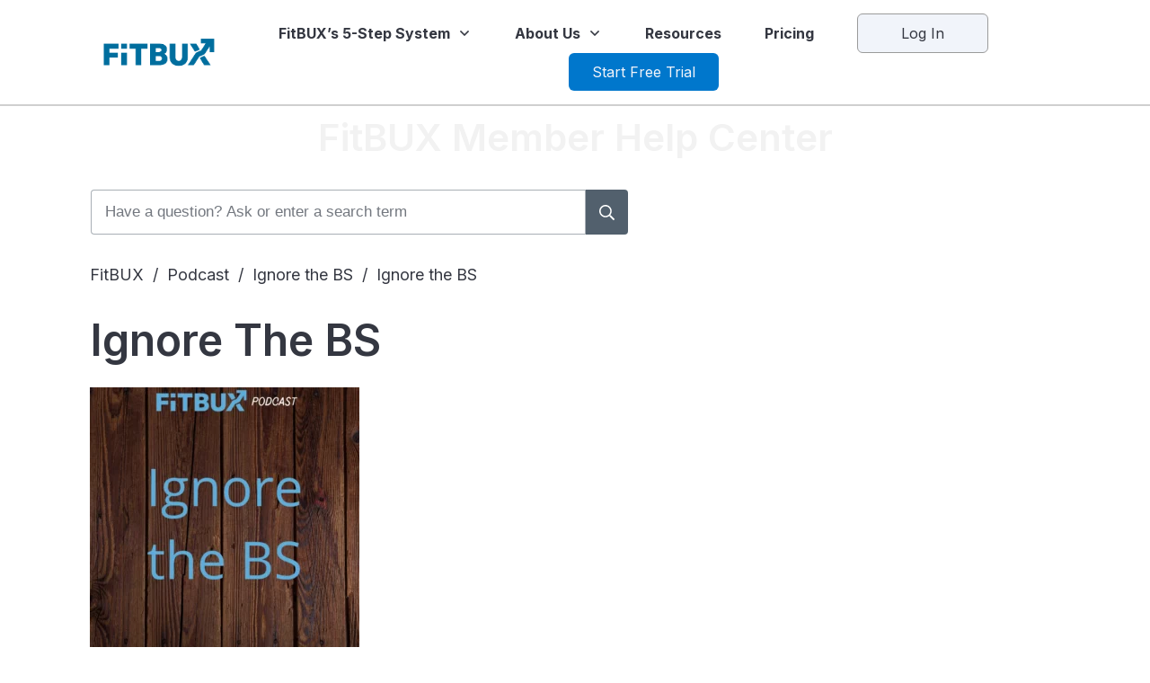

--- FILE ---
content_type: text/html; charset=UTF-8
request_url: https://www.fitbux.com/podcast/ignore-the-bs/ignore-the-bs/
body_size: 23673
content:
<!doctype html>
<html lang="en" >
	<head>
		<link rel="profile" href="https://gmpg.org/xfn/11">
		<meta charset="UTF-8">
		<meta name="viewport" content="width=device-width, initial-scale=1">

				<script type="text/javascript">
			window.flatStyles = window.flatStyles || ''

			window.lightspeedOptimizeStylesheet = function () {
				const currentStylesheet = document.querySelector( '.tcb-lightspeed-style:not([data-ls-optimized])' )

				if ( currentStylesheet ) {
					try {
						if ( currentStylesheet.sheet && currentStylesheet.sheet.cssRules ) {
							if ( window.flatStyles ) {
								if ( this.optimizing ) {
									setTimeout( window.lightspeedOptimizeStylesheet.bind( this ), 24 )
								} else {
									this.optimizing = true;

									let rulesIndex = 0;

									while ( rulesIndex < currentStylesheet.sheet.cssRules.length ) {
										const rule = currentStylesheet.sheet.cssRules[ rulesIndex ]
										/* remove rules that already exist in the page */
										if ( rule.type === CSSRule.STYLE_RULE && window.flatStyles.includes( `${rule.selectorText}{` ) ) {
											currentStylesheet.sheet.deleteRule( rulesIndex )
										} else {
											rulesIndex ++
										}
									}
									/* optimize, mark it such, move to the next file, append the styles we have until now */
									currentStylesheet.setAttribute( 'data-ls-optimized', '1' )

									window.flatStyles += currentStylesheet.innerHTML

									this.optimizing = false
								}
							} else {
								window.flatStyles = currentStylesheet.innerHTML
								currentStylesheet.setAttribute( 'data-ls-optimized', '1' )
							}
						}
					} catch ( error ) {
						console.warn( error )
					}

					if ( currentStylesheet.parentElement.tagName !== 'HEAD' ) {
						/* always make sure that those styles end up in the head */
						const stylesheetID = currentStylesheet.id;
						/**
						 * make sure that there is only one copy of the css
						 * e.g display CSS
						 */
						if ( ( ! stylesheetID || ( stylesheetID && ! document.querySelector( `head #${stylesheetID}` ) ) ) ) {
							document.head.prepend( currentStylesheet )
						} else {
							currentStylesheet.remove();
						}
					}
				}
			}

			window.lightspeedOptimizeFlat = function ( styleSheetElement ) {
				if ( document.querySelectorAll( 'link[href*="thrive_flat.css"]' ).length > 1 ) {
					/* disable this flat if we already have one */
					styleSheetElement.setAttribute( 'disabled', true )
				} else {
					/* if this is the first one, make sure he's in head */
					if ( styleSheetElement.parentElement.tagName !== 'HEAD' ) {
						document.head.append( styleSheetElement )
					}
				}
			}
		</script>
		<meta name='robots' content='index, follow, max-image-preview:large, max-snippet:-1, max-video-preview:-1' />
<!-- Speed of this site is optimised by WP Performance Score Booster plugin v2.2 - https://dipakgajjar.com/wp-performance-score-booster/ -->

	<!-- This site is optimized with the Yoast SEO Premium plugin v26.8 (Yoast SEO v26.8) - https://yoast.com/product/yoast-seo-premium-wordpress/ -->
	<title>Ignore the BS - FitBUX</title><link rel="preload" href="https://www.fitbux.com/wp-content/cache/perfmatters/www.fitbux.com/css/page-18243.used.css?ver=1736544844" as="style" /><link rel="stylesheet" id="perfmatters-used-css" href="https://www.fitbux.com/wp-content/cache/perfmatters/www.fitbux.com/css/page-18243.used.css?ver=1736544844" media="all" />
	<link rel="canonical" href="https://www.fitbux.com/podcast/ignore-the-bs/ignore-the-bs/" />
	<meta property="og:locale" content="en_US" />
	<meta property="og:type" content="article" />
	<meta property="og:title" content="Ignore the BS - FitBUX" />
	<meta property="og:url" content="https://www.fitbux.com/podcast/ignore-the-bs/ignore-the-bs/" />
	<meta property="og:site_name" content="FitBUX" />
	<meta property="article:publisher" content="http://www.facebook.com/fitbuxofficial" />
	<meta property="article:modified_time" content="2022-09-13T23:36:50+00:00" />
	<meta property="og:image" content="https://www.fitbux.com/podcast/ignore-the-bs/ignore-the-bs" />
	<meta property="og:image:width" content="1080" />
	<meta property="og:image:height" content="1080" />
	<meta property="og:image:type" content="image/webp" />
	<meta name="twitter:card" content="summary_large_image" />
	<meta name="twitter:site" content="@fitbuxofficial" />
	<script type="application/ld+json" class="yoast-schema-graph">{"@context":"https://schema.org","@graph":[{"@type":"WebPage","@id":"https://www.fitbux.com/podcast/ignore-the-bs/ignore-the-bs/","url":"https://www.fitbux.com/podcast/ignore-the-bs/ignore-the-bs/","name":"Ignore the BS - FitBUX","isPartOf":{"@id":"https://www.fitbux.com/#website"},"primaryImageOfPage":{"@id":"https://www.fitbux.com/podcast/ignore-the-bs/ignore-the-bs/#primaryimage"},"image":{"@id":"https://www.fitbux.com/podcast/ignore-the-bs/ignore-the-bs/#primaryimage"},"thumbnailUrl":"https://d3qfjk3vrhi5n0.cloudfront.net/wp-content/uploads/2022/09/Ignore-the-BS.webp","datePublished":"2022-09-13T23:36:07+00:00","dateModified":"2022-09-13T23:36:50+00:00","breadcrumb":{"@id":"https://www.fitbux.com/podcast/ignore-the-bs/ignore-the-bs/#breadcrumb"},"inLanguage":"en","potentialAction":[{"@type":"ReadAction","target":["https://www.fitbux.com/podcast/ignore-the-bs/ignore-the-bs/"]}]},{"@type":"ImageObject","inLanguage":"en","@id":"https://www.fitbux.com/podcast/ignore-the-bs/ignore-the-bs/#primaryimage","url":"https://d3qfjk3vrhi5n0.cloudfront.net/wp-content/uploads/2022/09/Ignore-the-BS.webp","contentUrl":"https://d3qfjk3vrhi5n0.cloudfront.net/wp-content/uploads/2022/09/Ignore-the-BS.webp","width":1080,"height":1080,"caption":"Ignore the BS"},{"@type":"BreadcrumbList","@id":"https://www.fitbux.com/podcast/ignore-the-bs/ignore-the-bs/#breadcrumb","itemListElement":[{"@type":"ListItem","position":1,"name":"Home","item":"https://www.fitbux.com/"},{"@type":"ListItem","position":2,"name":"Podcast","item":"https://www.fitbux.com/podcast/"},{"@type":"ListItem","position":3,"name":"Ignore the BS","item":"https://www.fitbux.com/podcast/ignore-the-bs/"},{"@type":"ListItem","position":4,"name":"Ignore the BS"}]},{"@type":"WebSite","@id":"https://www.fitbux.com/#website","url":"https://www.fitbux.com/","name":"FitBUX","description":"It's Like GPS For Your Money","potentialAction":[{"@type":"SearchAction","target":{"@type":"EntryPoint","urlTemplate":"https://www.fitbux.com/?s={search_term_string}"},"query-input":{"@type":"PropertyValueSpecification","valueRequired":true,"valueName":"search_term_string"}}],"inLanguage":"en"}]}</script>
	<!-- / Yoast SEO Premium plugin. -->


<link rel='dns-prefetch' href='//script.tapfiliate.com' />
<link rel="alternate" type="application/rss+xml" title="FitBUX &raquo; Feed" href="https://www.fitbux.com/feed/" />
<link rel="alternate" type="application/rss+xml" title="FitBUX &raquo; Comments Feed" href="https://www.fitbux.com/comments/feed/" />
<link rel="alternate" type="application/rss+xml" title="FitBUX &raquo; Ignore the BS Comments Feed" href="https://www.fitbux.com/podcast/ignore-the-bs/ignore-the-bs/feed/" />
<link rel="alternate" title="oEmbed (JSON)" type="application/json+oembed" href="https://www.fitbux.com/wp-json/oembed/1.0/embed?url=https%3A%2F%2Fwww.fitbux.com%2Fpodcast%2Fignore-the-bs%2Fignore-the-bs%2F" />
<link rel="alternate" title="oEmbed (XML)" type="text/xml+oembed" href="https://www.fitbux.com/wp-json/oembed/1.0/embed?url=https%3A%2F%2Fwww.fitbux.com%2Fpodcast%2Fignore-the-bs%2Fignore-the-bs%2F&#038;format=xml" />
<style id='wp-img-auto-sizes-contain-inline-css' type='text/css'>
img:is([sizes=auto i],[sizes^="auto," i]){contain-intrinsic-size:3000px 1500px}
/*# sourceURL=wp-img-auto-sizes-contain-inline-css */
</style>
<link rel="stylesheet" id="formidable-css" type="text/css" media="all" data-pmdelayedstyle="https://d3qfjk3vrhi5n0.cloudfront.net/wp-content/plugins/formidable/css/formidableforms.css">
<style id='wp-block-library-inline-css' type='text/css'>
:root{--wp-block-synced-color:#7a00df;--wp-block-synced-color--rgb:122,0,223;--wp-bound-block-color:var(--wp-block-synced-color);--wp-editor-canvas-background:#ddd;--wp-admin-theme-color:#007cba;--wp-admin-theme-color--rgb:0,124,186;--wp-admin-theme-color-darker-10:#006ba1;--wp-admin-theme-color-darker-10--rgb:0,107,160.5;--wp-admin-theme-color-darker-20:#005a87;--wp-admin-theme-color-darker-20--rgb:0,90,135;--wp-admin-border-width-focus:2px}@media (min-resolution:192dpi){:root{--wp-admin-border-width-focus:1.5px}}.wp-element-button{cursor:pointer}:root .has-very-light-gray-background-color{background-color:#eee}:root .has-very-dark-gray-background-color{background-color:#313131}:root .has-very-light-gray-color{color:#eee}:root .has-very-dark-gray-color{color:#313131}:root .has-vivid-green-cyan-to-vivid-cyan-blue-gradient-background{background:linear-gradient(135deg,#00d084,#0693e3)}:root .has-purple-crush-gradient-background{background:linear-gradient(135deg,#34e2e4,#4721fb 50%,#ab1dfe)}:root .has-hazy-dawn-gradient-background{background:linear-gradient(135deg,#faaca8,#dad0ec)}:root .has-subdued-olive-gradient-background{background:linear-gradient(135deg,#fafae1,#67a671)}:root .has-atomic-cream-gradient-background{background:linear-gradient(135deg,#fdd79a,#004a59)}:root .has-nightshade-gradient-background{background:linear-gradient(135deg,#330968,#31cdcf)}:root .has-midnight-gradient-background{background:linear-gradient(135deg,#020381,#2874fc)}:root{--wp--preset--font-size--normal:16px;--wp--preset--font-size--huge:42px}.has-regular-font-size{font-size:1em}.has-larger-font-size{font-size:2.625em}.has-normal-font-size{font-size:var(--wp--preset--font-size--normal)}.has-huge-font-size{font-size:var(--wp--preset--font-size--huge)}.has-text-align-center{text-align:center}.has-text-align-left{text-align:left}.has-text-align-right{text-align:right}.has-fit-text{white-space:nowrap!important}#end-resizable-editor-section{display:none}.aligncenter{clear:both}.items-justified-left{justify-content:flex-start}.items-justified-center{justify-content:center}.items-justified-right{justify-content:flex-end}.items-justified-space-between{justify-content:space-between}.screen-reader-text{border:0;clip-path:inset(50%);height:1px;margin:-1px;overflow:hidden;padding:0;position:absolute;width:1px;word-wrap:normal!important}.screen-reader-text:focus{background-color:#ddd;clip-path:none;color:#444;display:block;font-size:1em;height:auto;left:5px;line-height:normal;padding:15px 23px 14px;text-decoration:none;top:5px;width:auto;z-index:100000}html :where(.has-border-color){border-style:solid}html :where([style*=border-top-color]){border-top-style:solid}html :where([style*=border-right-color]){border-right-style:solid}html :where([style*=border-bottom-color]){border-bottom-style:solid}html :where([style*=border-left-color]){border-left-style:solid}html :where([style*=border-width]){border-style:solid}html :where([style*=border-top-width]){border-top-style:solid}html :where([style*=border-right-width]){border-right-style:solid}html :where([style*=border-bottom-width]){border-bottom-style:solid}html :where([style*=border-left-width]){border-left-style:solid}html :where(img[class*=wp-image-]){height:auto;max-width:100%}:where(figure){margin:0 0 1em}html :where(.is-position-sticky){--wp-admin--admin-bar--position-offset:var(--wp-admin--admin-bar--height,0px)}@media screen and (max-width:600px){html :where(.is-position-sticky){--wp-admin--admin-bar--position-offset:0px}}

/*# sourceURL=wp-block-library-inline-css */
</style><style id='global-styles-inline-css' type='text/css'>
:root{--wp--preset--aspect-ratio--square: 1;--wp--preset--aspect-ratio--4-3: 4/3;--wp--preset--aspect-ratio--3-4: 3/4;--wp--preset--aspect-ratio--3-2: 3/2;--wp--preset--aspect-ratio--2-3: 2/3;--wp--preset--aspect-ratio--16-9: 16/9;--wp--preset--aspect-ratio--9-16: 9/16;--wp--preset--color--black: #000000;--wp--preset--color--cyan-bluish-gray: #abb8c3;--wp--preset--color--white: #ffffff;--wp--preset--color--pale-pink: #f78da7;--wp--preset--color--vivid-red: #cf2e2e;--wp--preset--color--luminous-vivid-orange: #ff6900;--wp--preset--color--luminous-vivid-amber: #fcb900;--wp--preset--color--light-green-cyan: #7bdcb5;--wp--preset--color--vivid-green-cyan: #00d084;--wp--preset--color--pale-cyan-blue: #8ed1fc;--wp--preset--color--vivid-cyan-blue: #0693e3;--wp--preset--color--vivid-purple: #9b51e0;--wp--preset--gradient--vivid-cyan-blue-to-vivid-purple: linear-gradient(135deg,rgb(6,147,227) 0%,rgb(155,81,224) 100%);--wp--preset--gradient--light-green-cyan-to-vivid-green-cyan: linear-gradient(135deg,rgb(122,220,180) 0%,rgb(0,208,130) 100%);--wp--preset--gradient--luminous-vivid-amber-to-luminous-vivid-orange: linear-gradient(135deg,rgb(252,185,0) 0%,rgb(255,105,0) 100%);--wp--preset--gradient--luminous-vivid-orange-to-vivid-red: linear-gradient(135deg,rgb(255,105,0) 0%,rgb(207,46,46) 100%);--wp--preset--gradient--very-light-gray-to-cyan-bluish-gray: linear-gradient(135deg,rgb(238,238,238) 0%,rgb(169,184,195) 100%);--wp--preset--gradient--cool-to-warm-spectrum: linear-gradient(135deg,rgb(74,234,220) 0%,rgb(151,120,209) 20%,rgb(207,42,186) 40%,rgb(238,44,130) 60%,rgb(251,105,98) 80%,rgb(254,248,76) 100%);--wp--preset--gradient--blush-light-purple: linear-gradient(135deg,rgb(255,206,236) 0%,rgb(152,150,240) 100%);--wp--preset--gradient--blush-bordeaux: linear-gradient(135deg,rgb(254,205,165) 0%,rgb(254,45,45) 50%,rgb(107,0,62) 100%);--wp--preset--gradient--luminous-dusk: linear-gradient(135deg,rgb(255,203,112) 0%,rgb(199,81,192) 50%,rgb(65,88,208) 100%);--wp--preset--gradient--pale-ocean: linear-gradient(135deg,rgb(255,245,203) 0%,rgb(182,227,212) 50%,rgb(51,167,181) 100%);--wp--preset--gradient--electric-grass: linear-gradient(135deg,rgb(202,248,128) 0%,rgb(113,206,126) 100%);--wp--preset--gradient--midnight: linear-gradient(135deg,rgb(2,3,129) 0%,rgb(40,116,252) 100%);--wp--preset--font-size--small: 13px;--wp--preset--font-size--medium: 20px;--wp--preset--font-size--large: 36px;--wp--preset--font-size--x-large: 42px;--wp--preset--spacing--20: 0.44rem;--wp--preset--spacing--30: 0.67rem;--wp--preset--spacing--40: 1rem;--wp--preset--spacing--50: 1.5rem;--wp--preset--spacing--60: 2.25rem;--wp--preset--spacing--70: 3.38rem;--wp--preset--spacing--80: 5.06rem;--wp--preset--shadow--natural: 6px 6px 9px rgba(0, 0, 0, 0.2);--wp--preset--shadow--deep: 12px 12px 50px rgba(0, 0, 0, 0.4);--wp--preset--shadow--sharp: 6px 6px 0px rgba(0, 0, 0, 0.2);--wp--preset--shadow--outlined: 6px 6px 0px -3px rgb(255, 255, 255), 6px 6px rgb(0, 0, 0);--wp--preset--shadow--crisp: 6px 6px 0px rgb(0, 0, 0);}:where(.is-layout-flex){gap: 0.5em;}:where(.is-layout-grid){gap: 0.5em;}body .is-layout-flex{display: flex;}.is-layout-flex{flex-wrap: wrap;align-items: center;}.is-layout-flex > :is(*, div){margin: 0;}body .is-layout-grid{display: grid;}.is-layout-grid > :is(*, div){margin: 0;}:where(.wp-block-columns.is-layout-flex){gap: 2em;}:where(.wp-block-columns.is-layout-grid){gap: 2em;}:where(.wp-block-post-template.is-layout-flex){gap: 1.25em;}:where(.wp-block-post-template.is-layout-grid){gap: 1.25em;}.has-black-color{color: var(--wp--preset--color--black) !important;}.has-cyan-bluish-gray-color{color: var(--wp--preset--color--cyan-bluish-gray) !important;}.has-white-color{color: var(--wp--preset--color--white) !important;}.has-pale-pink-color{color: var(--wp--preset--color--pale-pink) !important;}.has-vivid-red-color{color: var(--wp--preset--color--vivid-red) !important;}.has-luminous-vivid-orange-color{color: var(--wp--preset--color--luminous-vivid-orange) !important;}.has-luminous-vivid-amber-color{color: var(--wp--preset--color--luminous-vivid-amber) !important;}.has-light-green-cyan-color{color: var(--wp--preset--color--light-green-cyan) !important;}.has-vivid-green-cyan-color{color: var(--wp--preset--color--vivid-green-cyan) !important;}.has-pale-cyan-blue-color{color: var(--wp--preset--color--pale-cyan-blue) !important;}.has-vivid-cyan-blue-color{color: var(--wp--preset--color--vivid-cyan-blue) !important;}.has-vivid-purple-color{color: var(--wp--preset--color--vivid-purple) !important;}.has-black-background-color{background-color: var(--wp--preset--color--black) !important;}.has-cyan-bluish-gray-background-color{background-color: var(--wp--preset--color--cyan-bluish-gray) !important;}.has-white-background-color{background-color: var(--wp--preset--color--white) !important;}.has-pale-pink-background-color{background-color: var(--wp--preset--color--pale-pink) !important;}.has-vivid-red-background-color{background-color: var(--wp--preset--color--vivid-red) !important;}.has-luminous-vivid-orange-background-color{background-color: var(--wp--preset--color--luminous-vivid-orange) !important;}.has-luminous-vivid-amber-background-color{background-color: var(--wp--preset--color--luminous-vivid-amber) !important;}.has-light-green-cyan-background-color{background-color: var(--wp--preset--color--light-green-cyan) !important;}.has-vivid-green-cyan-background-color{background-color: var(--wp--preset--color--vivid-green-cyan) !important;}.has-pale-cyan-blue-background-color{background-color: var(--wp--preset--color--pale-cyan-blue) !important;}.has-vivid-cyan-blue-background-color{background-color: var(--wp--preset--color--vivid-cyan-blue) !important;}.has-vivid-purple-background-color{background-color: var(--wp--preset--color--vivid-purple) !important;}.has-black-border-color{border-color: var(--wp--preset--color--black) !important;}.has-cyan-bluish-gray-border-color{border-color: var(--wp--preset--color--cyan-bluish-gray) !important;}.has-white-border-color{border-color: var(--wp--preset--color--white) !important;}.has-pale-pink-border-color{border-color: var(--wp--preset--color--pale-pink) !important;}.has-vivid-red-border-color{border-color: var(--wp--preset--color--vivid-red) !important;}.has-luminous-vivid-orange-border-color{border-color: var(--wp--preset--color--luminous-vivid-orange) !important;}.has-luminous-vivid-amber-border-color{border-color: var(--wp--preset--color--luminous-vivid-amber) !important;}.has-light-green-cyan-border-color{border-color: var(--wp--preset--color--light-green-cyan) !important;}.has-vivid-green-cyan-border-color{border-color: var(--wp--preset--color--vivid-green-cyan) !important;}.has-pale-cyan-blue-border-color{border-color: var(--wp--preset--color--pale-cyan-blue) !important;}.has-vivid-cyan-blue-border-color{border-color: var(--wp--preset--color--vivid-cyan-blue) !important;}.has-vivid-purple-border-color{border-color: var(--wp--preset--color--vivid-purple) !important;}.has-vivid-cyan-blue-to-vivid-purple-gradient-background{background: var(--wp--preset--gradient--vivid-cyan-blue-to-vivid-purple) !important;}.has-light-green-cyan-to-vivid-green-cyan-gradient-background{background: var(--wp--preset--gradient--light-green-cyan-to-vivid-green-cyan) !important;}.has-luminous-vivid-amber-to-luminous-vivid-orange-gradient-background{background: var(--wp--preset--gradient--luminous-vivid-amber-to-luminous-vivid-orange) !important;}.has-luminous-vivid-orange-to-vivid-red-gradient-background{background: var(--wp--preset--gradient--luminous-vivid-orange-to-vivid-red) !important;}.has-very-light-gray-to-cyan-bluish-gray-gradient-background{background: var(--wp--preset--gradient--very-light-gray-to-cyan-bluish-gray) !important;}.has-cool-to-warm-spectrum-gradient-background{background: var(--wp--preset--gradient--cool-to-warm-spectrum) !important;}.has-blush-light-purple-gradient-background{background: var(--wp--preset--gradient--blush-light-purple) !important;}.has-blush-bordeaux-gradient-background{background: var(--wp--preset--gradient--blush-bordeaux) !important;}.has-luminous-dusk-gradient-background{background: var(--wp--preset--gradient--luminous-dusk) !important;}.has-pale-ocean-gradient-background{background: var(--wp--preset--gradient--pale-ocean) !important;}.has-electric-grass-gradient-background{background: var(--wp--preset--gradient--electric-grass) !important;}.has-midnight-gradient-background{background: var(--wp--preset--gradient--midnight) !important;}.has-small-font-size{font-size: var(--wp--preset--font-size--small) !important;}.has-medium-font-size{font-size: var(--wp--preset--font-size--medium) !important;}.has-large-font-size{font-size: var(--wp--preset--font-size--large) !important;}.has-x-large-font-size{font-size: var(--wp--preset--font-size--x-large) !important;}
/*# sourceURL=global-styles-inline-css */
</style>

<style id='classic-theme-styles-inline-css' type='text/css'>
/*! This file is auto-generated */
.wp-block-button__link{color:#fff;background-color:#32373c;border-radius:9999px;box-shadow:none;text-decoration:none;padding:calc(.667em + 2px) calc(1.333em + 2px);font-size:1.125em}.wp-block-file__button{background:#32373c;color:#fff;text-decoration:none}
/*# sourceURL=https://d3qfjk3vrhi5n0.cloudfront.net/wp-includes/css/classic-themes.min.css */
</style>
<link rel="stylesheet" id="tve-ult-main-frame-css-css" type="text/css" media="all" data-pmdelayedstyle="https://d3qfjk3vrhi5n0.cloudfront.net/wp-content/plugins/thrive-ultimatum/tcb-bridge/assets/css/placeholders.css">
<link rel="stylesheet" id="thrive-theme-styles-css" type="text/css" media="all" data-pmdelayedstyle="https://d3qfjk3vrhi5n0.cloudfront.net/wp-content/themes/thrive-theme/inc/assets/dist/theme.css">
<link rel="stylesheet" id="thrive-theme-css" type="text/css" media="all" data-pmdelayedstyle="https://d3qfjk3vrhi5n0.cloudfront.net/wp-content/themes/thrive-theme/style.css">
<link rel="stylesheet" id="tve_style_family_tve_flt-css" type="text/css" media="all" data-pmdelayedstyle="https://d3qfjk3vrhi5n0.cloudfront.net/wp-content/plugins/thrive-visual-editor/editor/css/thrive_flat.css">
<link rel="stylesheet" id="thrive-template-css" type="text/css" media="all" data-pmdelayedstyle="https://d3qfjk3vrhi5n0.cloudfront.net/wp-content/uploads/thrive/theme-template-1736016972.css">
<script type="text/javascript" src="https://script.tapfiliate.com/tapfiliate.js" id="tapfiliate-js-js" defer></script>
<script type="text/javascript" id="tapfiliate-js-js-after">
/* <![CDATA[ */
(function(t,a,p){t.TapfiliateObject=a;t[a]=t[a]||function(){ (t[a].q=t[a].q||[]).push(arguments)}})(window,'tap');

tap('create', '27688-b18ab4', {integration: 'wordpress'});
tap('detect');
//# sourceURL=tapfiliate-js-js-after
/* ]]> */
</script>
<script type="text/javascript" id="tho-header-js-js-extra">
/* <![CDATA[ */
var THO_Head = {"variations":[],"post_id":"18243","element_tag":"thrive_headline","woo_tag":"tho_woo"};
//# sourceURL=tho-header-js-js-extra
/* ]]> */
</script>
<script type="text/javascript" src="https://d3qfjk3vrhi5n0.cloudfront.net/wp-content/plugins/thrive-headline-optimizer/frontend/js/header.min.js" id="tho-header-js-js" defer></script>
<script type="text/javascript" src="https://d3qfjk3vrhi5n0.cloudfront.net/wp-includes/js/jquery/jquery.min.js" id="jquery-core-js"></script>
<script type="text/javascript" src="https://d3qfjk3vrhi5n0.cloudfront.net/wp-includes/js/jquery/jquery-migrate.min.js" id="jquery-migrate-js" defer></script>
<script type="text/javascript" src="https://d3qfjk3vrhi5n0.cloudfront.net/wp-includes/js/jquery/ui/core.min.js" id="jquery-ui-core-js" defer></script>
<script type="text/javascript" src="https://d3qfjk3vrhi5n0.cloudfront.net/wp-includes/js/jquery/ui/menu.min.js" id="jquery-ui-menu-js" defer></script>
<script type="text/javascript" src="https://d3qfjk3vrhi5n0.cloudfront.net/wp-includes/js/dist/dom-ready.min.js" id="wp-dom-ready-js" defer></script>
<script type="text/javascript" src="https://d3qfjk3vrhi5n0.cloudfront.net/wp-includes/js/dist/hooks.min.js" id="wp-hooks-js" defer></script>
<script type="text/javascript" src="https://d3qfjk3vrhi5n0.cloudfront.net/wp-includes/js/dist/i18n.min.js" id="wp-i18n-js" defer></script>
<script type="text/javascript" id="wp-i18n-js-after">
/* <![CDATA[ */
wp.i18n.setLocaleData( { 'text direction\u0004ltr': [ 'ltr' ] } );
//# sourceURL=wp-i18n-js-after
/* ]]> */
</script>
<script type="text/javascript" src="https://d3qfjk3vrhi5n0.cloudfront.net/wp-includes/js/dist/a11y.min.js" id="wp-a11y-js" defer></script>
<script type="text/javascript" src="https://d3qfjk3vrhi5n0.cloudfront.net/wp-includes/js/jquery/ui/autocomplete.min.js" id="jquery-ui-autocomplete-js" defer></script>
<script type="text/javascript" src="https://d3qfjk3vrhi5n0.cloudfront.net/wp-includes/js/imagesloaded.min.js" id="imagesloaded-js" defer></script>
<script type="text/javascript" src="https://d3qfjk3vrhi5n0.cloudfront.net/wp-includes/js/masonry.min.js" id="masonry-js" defer></script>
<script type="text/javascript" src="https://d3qfjk3vrhi5n0.cloudfront.net/wp-includes/js/jquery/jquery.masonry.min.js" id="jquery-masonry-js" defer></script>
<script type="text/javascript" id="tve_frontend-js-extra">
/* <![CDATA[ */
var tve_frontend_options = {"ajaxurl":"https://www.fitbux.com/wp-admin/admin-ajax.php","is_editor_page":"","page_events":"","is_single":"1","social_fb_app_id":"","dash_url":"https://www.fitbux.com/wp-content/themes/thrive-theme/thrive-dashboard","queried_object":{"ID":18243,"post_author":"7"},"query_vars":{"page":"","pagename":"podcast/ignore-the-bs/ignore-the-bs","certificate_u":""},"$_POST":[],"translations":{"Copy":"Copy","empty_username":"ERROR: The username field is empty.","empty_password":"ERROR: The password field is empty.","empty_login":"ERROR: Enter a username or email address.","min_chars":"At least %s characters are needed","no_headings":"No headings found","registration_err":{"required_field":"\u003Cstrong\u003EError\u003C/strong\u003E: This field is required","required_email":"\u003Cstrong\u003EError\u003C/strong\u003E: Please type your email address","invalid_email":"\u003Cstrong\u003EError\u003C/strong\u003E: The email address isn&#8217;t correct","passwordmismatch":"\u003Cstrong\u003EError\u003C/strong\u003E: Password mismatch"}},"routes":{"posts":"https://www.fitbux.com/wp-json/tcb/v1/posts","video_reporting":"https://www.fitbux.com/wp-json/tcb/v1/video-reporting","courses":"https://www.fitbux.com/wp-json/tva/v1/course_list_element","certificate_search":"https://www.fitbux.com/wp-json/tva/v1/certificate/search","assessments":"https://www.fitbux.com/wp-json/tva/v1/user/assessment"},"nonce":"eaa2257e71","allow_video_src":"","google_client_id":null,"google_api_key":null,"facebook_app_id":null,"lead_generation_custom_tag_apis":["activecampaign","aweber","convertkit","drip","klicktipp","mailchimp","sendlane","zapier"],"post_request_data":[],"user_profile_nonce":"7a88789117","ip":"13.58.166.153","current_user":[],"post_id":"18243","post_title":"Ignore the BS","post_type":"attachment","post_url":"https://www.fitbux.com/podcast/ignore-the-bs/ignore-the-bs/","is_lp":"","conditional_display":{"is_tooltip_dismissed":false}};
//# sourceURL=tve_frontend-js-extra
/* ]]> */
</script>
<script type="text/javascript" src="https://d3qfjk3vrhi5n0.cloudfront.net/wp-content/plugins/thrive-visual-editor/editor/js/dist/modules/general.min.js" id="tve_frontend-js" defer></script>
<script type="text/javascript" id="theme-frontend-js-extra">
/* <![CDATA[ */
var thrive_front_localize = {"comments_form":{"error_defaults":{"email":"Email address invalid","url":"Website address invalid","required":"Required field missing"}},"routes":{"posts":"https://www.fitbux.com/wp-json/tcb/v1/posts","frontend":"https://www.fitbux.com/wp-json/ttb/v1/frontend"},"tar_post_url":"?tve=true&action=architect&from_theme=1","is_editor":"","ID":"14884","template_url":"?tve=true&action=architect&from_tar=18243","pagination_url":{"template":"https://www.fitbux.com/podcast/ignore-the-bs/ignore-the-bs/page/[thrive_page_number]/","base":"https://www.fitbux.com/podcast/ignore-the-bs/ignore-the-bs/"},"sidebar_visibility":[],"is_singular":"1","is_user_logged_in":""};
//# sourceURL=theme-frontend-js-extra
/* ]]> */
</script>
<script type="text/javascript" src="https://d3qfjk3vrhi5n0.cloudfront.net/wp-content/themes/thrive-theme/inc/assets/dist/frontend.min.js" id="theme-frontend-js" defer></script>
<link rel="https://api.w.org/" href="https://www.fitbux.com/wp-json/" /><link rel="alternate" title="JSON" type="application/json" href="https://www.fitbux.com/wp-json/wp/v2/media/18243" /><link rel="EditURI" type="application/rsd+xml" title="RSD" href="https://www.fitbux.com/xmlrpc.php?rsd" />
<script async src="https://d3qfjk3vrhi5n0.cloudfront.net/wp-content/uploads/perfmatters/gtagv4.js?id=UA-67984833-3"></script><script>window.dataLayer = window.dataLayer || [];function gtag(){dataLayer.push(arguments);}gtag("js", new Date());gtag("config", "UA-67984833-3");</script><style type="text/css" id="tve_global_variables">:root{--tcb-color-0:rgb(5, 110, 157);--tcb-color-0-h:198;--tcb-color-0-s:93%;--tcb-color-0-l:31%;--tcb-color-0-a:1;--tcb-color-1:rgb(120, 208, 237);--tcb-color-1-h:194;--tcb-color-1-s:76%;--tcb-color-1-l:70%;--tcb-color-1-a:1;--tcb-color-2:rgb(254, 144, 35);--tcb-color-2-h:29;--tcb-color-2-s:99%;--tcb-color-2-l:56%;--tcb-color-2-a:1;--tcb-color-3:rgb(136, 216, 251);--tcb-color-3-h:198;--tcb-color-3-s:93%;--tcb-color-3-l:75%;--tcb-color-3-a:1;--tcb-color-4:rgb(34, 34, 34);--tcb-color-4-h:0;--tcb-color-4-s:0%;--tcb-color-4-l:13%;--tcb-color-4-a:1;--tcb-color-5:rgb(5, 110, 157);--tcb-color-5-h:198;--tcb-color-5-s:93%;--tcb-color-5-l:31%;--tcb-color-5-a:1;--tcb-color-6:rgb(246, 251, 253);--tcb-color-6-h:197;--tcb-color-6-s:63%;--tcb-color-6-l:97%;--tcb-color-6-a:1;--tcb-color-7:rgb(5, 110, 157);--tcb-color-7-h:198;--tcb-color-7-s:93%;--tcb-color-7-l:31%;--tcb-color-7-a:1;--tcb-color-8:rgb(83, 95, 116);--tcb-color-8-h:218;--tcb-color-8-s:16%;--tcb-color-8-l:39%;--tcb-color-8-a:1;--tcb-color-9:rgb(122, 134, 154);--tcb-color-9-h:217;--tcb-color-9-s:13%;--tcb-color-9-l:54%;--tcb-color-9-a:1;--tcb-color-10:rgb(116, 180, 217);--tcb-color-10-h:201;--tcb-color-10-s:57%;--tcb-color-10-l:65%;--tcb-color-10-a:1;--tcb-color-11:rgb(5, 109, 157);--tcb-color-11-h:198;--tcb-color-11-s:93%;--tcb-color-11-l:31%;--tcb-color-11-a:1;--tcb-color-12:rgb(52, 55, 65);--tcb-color-12-h:226;--tcb-color-12-s:11%;--tcb-color-12-l:22%;--tcb-color-12-a:1;--tcb-color-13:rgb(241, 244, 250);--tcb-color-13-h:219;--tcb-color-13-s:47%;--tcb-color-13-l:96%;--tcb-color-13-a:1;--tcb-color-14:rgb(0, 119, 204);--tcb-color-14-h:205;--tcb-color-14-s:100%;--tcb-color-14-l:40%;--tcb-color-14-a:1;--tcb-color-15:rgb(250, 251, 253);--tcb-color-15-h:220;--tcb-color-15-s:42%;--tcb-color-15-l:98%;--tcb-color-15-a:1;--tcb-color-16:rgb(211, 218, 230);--tcb-color-16-h:217;--tcb-color-16-s:27%;--tcb-color-16-l:86%;--tcb-color-16-a:1;--tcb-color-17:rgba(56, 161, 255, 0.5);--tcb-color-17-h:208;--tcb-color-17-s:100%;--tcb-color-17-l:60%;--tcb-color-17-a:0.5;--tcb-gradient-0:linear-gradient(180deg, rgb(5, 110, 157) 0%, #000000 100%);--tcb-background-author-image:url(https://secure.gravatar.com/avatar/3e805f4bfa3480d96e55156db74bb08b57e1b3c260850c5c3087836414264d61?s=256&d=mm&r=g);--tcb-background-user-image:url();--tcb-background-featured-image-thumbnail:url(https://d3qfjk3vrhi5n0.cloudfront.net/wp-content/plugins/thrive-visual-editor/editor/css/images/featured_image.png);--tcb-skin-color-0:hsla(var(--tcb-theme-main-master-h,210), var(--tcb-theme-main-master-s,77%), var(--tcb-theme-main-master-l,54%), var(--tcb-theme-main-master-a,1));--tcb-skin-color-0-h:var(--tcb-theme-main-master-h,210);--tcb-skin-color-0-s:var(--tcb-theme-main-master-s,77%);--tcb-skin-color-0-l:var(--tcb-theme-main-master-l,54%);--tcb-skin-color-0-a:var(--tcb-theme-main-master-a,1);--tcb-skin-color-1:hsla(calc(var(--tcb-theme-main-master-h,210) - 0 ), calc(var(--tcb-theme-main-master-s,77%) + 2% ), calc(var(--tcb-theme-main-master-l,54%) - 0% ), 0.5);--tcb-skin-color-1-h:calc(var(--tcb-theme-main-master-h,210) - 0 );--tcb-skin-color-1-s:calc(var(--tcb-theme-main-master-s,77%) + 2% );--tcb-skin-color-1-l:calc(var(--tcb-theme-main-master-l,54%) - 0% );--tcb-skin-color-1-a:0.5;--tcb-skin-color-3:hsla(calc(var(--tcb-theme-main-master-h,210) + 30 ), 85%, 13%, 1);--tcb-skin-color-3-h:calc(var(--tcb-theme-main-master-h,210) + 30 );--tcb-skin-color-3-s:85%;--tcb-skin-color-3-l:13%;--tcb-skin-color-3-a:1;--tcb-skin-color-8:hsla(calc(var(--tcb-theme-main-master-h,210) - 0 ), calc(var(--tcb-theme-main-master-s,77%) + 2% ), calc(var(--tcb-theme-main-master-l,54%) - 0% ), 0.18);--tcb-skin-color-8-h:calc(var(--tcb-theme-main-master-h,210) - 0 );--tcb-skin-color-8-s:calc(var(--tcb-theme-main-master-s,77%) + 2% );--tcb-skin-color-8-l:calc(var(--tcb-theme-main-master-l,54%) - 0% );--tcb-skin-color-8-a:0.18;--tcb-skin-color-9:hsla(calc(var(--tcb-theme-main-master-h,210) - 3 ), 56%, 96%, 1);--tcb-skin-color-9-h:calc(var(--tcb-theme-main-master-h,210) - 3 );--tcb-skin-color-9-s:56%;--tcb-skin-color-9-l:96%;--tcb-skin-color-9-a:1;--tcb-skin-color-10:hsla(calc(var(--tcb-theme-main-master-h,210) - 21 ), calc(var(--tcb-theme-main-master-s,77%) + 23% ), calc(var(--tcb-theme-main-master-l,54%) + 27% ), 1);--tcb-skin-color-10-h:calc(var(--tcb-theme-main-master-h,210) - 21 );--tcb-skin-color-10-s:calc(var(--tcb-theme-main-master-s,77%) + 23% );--tcb-skin-color-10-l:calc(var(--tcb-theme-main-master-l,54%) + 27% );--tcb-skin-color-10-a:1;--tcb-skin-color-13:hsla(calc(var(--tcb-theme-main-master-h,210) - 0 ), calc(var(--tcb-theme-main-master-s,77%) + 2% ), calc(var(--tcb-theme-main-master-l,54%) - 18% ), 0.5);--tcb-skin-color-13-h:calc(var(--tcb-theme-main-master-h,210) - 0 );--tcb-skin-color-13-s:calc(var(--tcb-theme-main-master-s,77%) + 2% );--tcb-skin-color-13-l:calc(var(--tcb-theme-main-master-l,54%) - 18% );--tcb-skin-color-13-a:0.5;--tcb-skin-color-16:rgb(90, 93, 96);--tcb-skin-color-16-h:210;--tcb-skin-color-16-s:3%;--tcb-skin-color-16-l:36%;--tcb-skin-color-16-a:1;--tcb-skin-color-18:rgba(47, 139, 231, 0.8);--tcb-skin-color-18-h:210;--tcb-skin-color-18-s:79%;--tcb-skin-color-18-l:54%;--tcb-skin-color-18-a:0.8;--tcb-skin-color-19:rgba(240, 246, 251, 0.85);--tcb-skin-color-19-h:207;--tcb-skin-color-19-s:57%;--tcb-skin-color-19-l:96%;--tcb-skin-color-19-a:0.85;--tcb-skin-color-20:rgba(240, 246, 251, 0.9);--tcb-skin-color-20-h:207;--tcb-skin-color-20-s:57%;--tcb-skin-color-20-l:96%;--tcb-skin-color-20-a:0.9;--tcb-skin-color-2:rgb(248, 248, 248);--tcb-skin-color-2-h:0;--tcb-skin-color-2-s:0%;--tcb-skin-color-2-l:97%;--tcb-skin-color-2-a:1;--tcb-skin-color-4:rgb(12, 17, 21);--tcb-skin-color-4-h:206;--tcb-skin-color-4-s:27%;--tcb-skin-color-4-l:6%;--tcb-skin-color-4-a:1;--tcb-skin-color-5:rgb(106, 107, 108);--tcb-skin-color-5-h:210;--tcb-skin-color-5-s:0%;--tcb-skin-color-5-l:41%;--tcb-skin-color-5-a:1;--tcb-skin-color-14:rgb(230, 230, 230);--tcb-skin-color-14-h:0;--tcb-skin-color-14-s:0%;--tcb-skin-color-14-l:90%;--tcb-skin-color-14-a:1;--tcb-skin-color-21:rgba(255, 255, 255, 0);--tcb-skin-color-21-h:0;--tcb-skin-color-21-s:0%;--tcb-skin-color-21-l:100%;--tcb-skin-color-21-a:0;--tcb-skin-color-22:rgb(255, 255, 255);--tcb-skin-color-22-h:0;--tcb-skin-color-22-s:0%;--tcb-skin-color-22-l:100%;--tcb-skin-color-22-a:1;--tcb-skin-color-23:rgb(32, 65, 71);--tcb-skin-color-23-h:189;--tcb-skin-color-23-s:37%;--tcb-skin-color-23-l:20%;--tcb-skin-color-23-a:1;--tcb-skin-color-24:rgb(59, 59, 59);--tcb-skin-color-24-h:0;--tcb-skin-color-24-s:0%;--tcb-skin-color-24-l:23%;--tcb-skin-color-24-a:1;--tcb-skin-color-25:hsla(calc(var(--tcb-theme-main-master-h,210) - 0 ), calc(var(--tcb-theme-main-master-s,77%) + 5% ), calc(var(--tcb-theme-main-master-l,54%) + 8% ), 0.04);--tcb-skin-color-25-h:calc(var(--tcb-theme-main-master-h,210) - 0 );--tcb-skin-color-25-s:calc(var(--tcb-theme-main-master-s,77%) + 5% );--tcb-skin-color-25-l:calc(var(--tcb-theme-main-master-l,54%) + 8% );--tcb-skin-color-25-a:0.04;--tcb-skin-color-26:hsla(calc(var(--tcb-theme-main-master-h,210) + 1 ), calc(var(--tcb-theme-main-master-s,77%) + 6% ), calc(var(--tcb-theme-main-master-l,54%) + 9% ), 0.12);--tcb-skin-color-26-h:calc(var(--tcb-theme-main-master-h,210) + 1 );--tcb-skin-color-26-s:calc(var(--tcb-theme-main-master-s,77%) + 6% );--tcb-skin-color-26-l:calc(var(--tcb-theme-main-master-l,54%) + 9% );--tcb-skin-color-26-a:0.12;--tcb-skin-color-27:hsla(calc(var(--tcb-theme-main-master-h,210) + 10 ), calc(var(--tcb-theme-main-master-s,77%) + 6% ), calc(var(--tcb-theme-main-master-l,54%) + 17% ), 1);--tcb-skin-color-27-h:calc(var(--tcb-theme-main-master-h,210) + 10 );--tcb-skin-color-27-s:calc(var(--tcb-theme-main-master-s,77%) + 6% );--tcb-skin-color-27-l:calc(var(--tcb-theme-main-master-l,54%) + 17% );--tcb-skin-color-27-a:1;--tcb-skin-color-28:hsla(calc(var(--tcb-theme-main-master-h,210) + 2 ), calc(var(--tcb-theme-main-master-s,77%) - 34% ), calc(var(--tcb-theme-main-master-l,54%) + 27% ), 1);--tcb-skin-color-28-h:calc(var(--tcb-theme-main-master-h,210) + 2 );--tcb-skin-color-28-s:calc(var(--tcb-theme-main-master-s,77%) - 34% );--tcb-skin-color-28-l:calc(var(--tcb-theme-main-master-l,54%) + 27% );--tcb-skin-color-28-a:1;--tcb-skin-color-29:hsla(calc(var(--tcb-theme-main-master-h,210) - 0 ), calc(var(--tcb-theme-main-master-s,77%) + 6% ), calc(var(--tcb-theme-main-master-l,54%) + 10% ), 0.4);--tcb-skin-color-29-h:calc(var(--tcb-theme-main-master-h,210) - 0 );--tcb-skin-color-29-s:calc(var(--tcb-theme-main-master-s,77%) + 6% );--tcb-skin-color-29-l:calc(var(--tcb-theme-main-master-l,54%) + 10% );--tcb-skin-color-29-a:0.4;--tcb-skin-color-30:hsla(calc(var(--tcb-theme-main-master-h,210) - 1 ), calc(var(--tcb-theme-main-master-s,77%) + 5% ), calc(var(--tcb-theme-main-master-l,54%) + 8% ), 0.85);--tcb-skin-color-30-h:calc(var(--tcb-theme-main-master-h,210) - 1 );--tcb-skin-color-30-s:calc(var(--tcb-theme-main-master-s,77%) + 5% );--tcb-skin-color-30-l:calc(var(--tcb-theme-main-master-l,54%) + 8% );--tcb-skin-color-30-a:0.85;--tcb-main-master-h:205;--tcb-main-master-s:100%;--tcb-main-master-l:40%;--tcb-main-master-a:1;--tcb-theme-main-master-h:205;--tcb-theme-main-master-s:100%;--tcb-theme-main-master-l:40%;--tcb-theme-main-master-a:1;}</style><script type="text/javascript">document.documentElement.className += " js";</script>
<script>(function(w,r){w._rwq=r;w[r]=w[r]||function(){(w[r].q=w[r].q||[]).push(arguments)}})(window,'rewardful');</script>
<script async src='https://r.wdfl.co/rw.js' data-rewardful='be87ee'></script><!-- Google Tag Manager -->
<script>(function(w,d,s,l,i){w[l]=w[l]||[];w[l].push({'gtm.start':
new Date().getTime(),event:'gtm.js'});var f=d.getElementsByTagName(s)[0],
j=d.createElement(s),dl=l!='dataLayer'?'&l='+l:'';j.async=true;j.src=
'https://www.googletagmanager.com/gtm.js?id='+i+dl;f.parentNode.insertBefore(j,f);
})(window,document,'script','dataLayer','GTM-M3HGTJ9'); gtag('config', 'AW-916321050');</script>
<!-- End Google Tag Manager --><meta name="facebook-domain-verification" content="x1ln75k43dbvkiu1xnn9jk50cgnduf" /><!-- Google tag (gtag.js) --> <script async src="https://www.googletagmanager.com/gtag/js?id=AW-916321050"></script> <script> window.dataLayer = window.dataLayer || []; function gtag(){dataLayer.push(arguments);} gtag('js', new Date()); gtag('config', 'AW-916321050'); </script> <link type="text/css" rel="stylesheet" class="thrive-external-font" href="https://www.fitbux.com/wp-content/cache/perfmatters/www.fitbux.com/fonts/a6ef1dcaf00d.google-fonts.min.css"><link type="text/css" rel="stylesheet" class="thrive-external-font" href="https://www.fitbux.com/wp-content/cache/perfmatters/www.fitbux.com/fonts/46244374f803.google-fonts.min.css"><link type="text/css" rel="stylesheet" class="thrive-external-font" href="https://www.fitbux.com/wp-content/cache/perfmatters/www.fitbux.com/fonts/6fe02b983c44.google-fonts.min.css"><link type="text/css" rel="stylesheet" class="thrive-external-font" href="https://www.fitbux.com/wp-content/cache/perfmatters/www.fitbux.com/fonts/84a52ea78889.google-fonts.min.css"><style type="text/css" id="thrive-default-styles">@media (min-width: 300px) { .tcb-style-wrap ul:not([class*="menu"]), .tcb-style-wrap ol{ padding-top:10px;padding-bottom:16px;margin-top:0px;margin-bottom:0px;font-family:Poppins;--tcb-typography-font-family:Poppins;--g-regular-weight:400;--g-bold-weight:500;font-weight:var(--g-regular-weight, normal);color:var(--tcb-color-4);--tcb-typography-color:var(--tcb-color-4);--tve-applied-color:var$(--tcb-color-4);--tcb-applied-color:var$(--tcb-color-4);font-size:16px;--tcb-typography-font-size:16px;line-height:22px;--tcb-typography-line-height:22px;padding-left:12px; }.tcb-style-wrap h1{ font-family:Inter;--tcb-typography-font-family:Inter;--g-regular-weight:400;font-weight:var(--g-bold-weight, bold);color:var(--tcb-color-12);--tcb-typography-color:var(--tcb-color-12);--tve-applied-color:var$(--tcb-color-12);--tcb-applied-color:var$(--tcb-color-12);--tcb-typography-font-weight:var(--g-bold-weight, bold);line-height:1.2em;--tcb-typography-line-height:1.2em;font-size:48px;--tcb-typography-font-size:48px;--g-bold-weight:600;text-transform:capitalize;--tcb-typography-text-transform:capitalize; }.tcb-style-wrap h2{ font-family:Inter;--tcb-typography-font-family:Inter;--g-regular-weight:400;--g-bold-weight:600;font-weight:var(--g-bold-weight, bold);color:var(--tcb-color-12);--tcb-typography-color:var(--tcb-color-12);--tve-applied-color:var$(--tcb-color-12);--tcb-applied-color:var$(--tcb-color-12);--tcb-typography-font-weight:var(--g-bold-weight, bold);line-height:1.2em;--tcb-typography-line-height:1.2em;font-size:42px;--tcb-typography-font-size:42px;padding-top:9px;margin-top:0px;padding-bottom:9px;margin-bottom:0px;text-transform:capitalize;--tcb-typography-text-transform:capitalize; }.tcb-style-wrap h3{ font-family:Inter;--tcb-typography-font-family:Inter;--g-regular-weight:400;--g-bold-weight:600;font-weight:var(--g-bold-weight, bold);color:var(--tcb-color-12);--tcb-typography-color:var(--tcb-color-12);--tve-applied-color:var$(--tcb-color-12);--tcb-applied-color:var$(--tcb-color-12);--tcb-typography-font-weight:var(--g-bold-weight, bold);line-height:1.2em;--tcb-typography-line-height:1.2em;padding-top:9px;margin-top:0px;padding-bottom:9px;margin-bottom:0px;font-size:36px;--tcb-typography-font-size:36px;text-transform:capitalize;--tcb-typography-text-transform:capitalize; }.tcb-style-wrap h4{ font-family:Inter;--tcb-typography-font-family:Inter;--g-regular-weight:400;--g-bold-weight:600;font-weight:var(--g-bold-weight, bold);color:var(--tcb-color-12);--tcb-typography-color:var(--tcb-color-12);--tve-applied-color:var$(--tcb-color-12);--tcb-applied-color:var$(--tcb-color-12);--tcb-typography-font-weight:var(--g-bold-weight, bold);line-height:1.2em;--tcb-typography-line-height:1.2em;font-size:30px;--tcb-typography-font-size:30px;padding-top:9px;margin-top:0px;padding-bottom:9px;margin-bottom:0px;text-transform:capitalize;--tcb-typography-text-transform:capitalize; }.tcb-style-wrap p{ font-family:Inter;--tcb-typography-font-family:Inter;--g-regular-weight:400;--g-bold-weight:500;font-weight:var(--g-regular-weight, normal);color:var(--tcb-color-12);--tcb-typography-color:var(--tcb-color-12);--tve-applied-color:var$(--tcb-color-12);--tcb-applied-color:var$(--tcb-color-12);font-size:18px;--tcb-typography-font-size:18px;line-height:1.5em;--tcb-typography-line-height:1.50em;padding-top:9px;margin-top:0px;padding-bottom:9px;margin-bottom:0px; }:not(.inc) .thrv_text_element a:not(.tcb-button-link), :not(.inc) .tcb-styled-list a, :not(.inc) .tcb-numbered-list a, :not(.inc) .theme-dynamic-list a, .tve-input-option-text a, .tcb-post-content p a, .tcb-post-content li a, .tcb-post-content blockquote a, .tcb-post-content pre a{ --tcb-typography-font-family:Poppins;--g-regular-weight:400;--tcb-typography-color:var(--tcb-color-4);--tcb-applied-color:var$(--tcb-color-4);--tcb-typography-font-size:16px;line-height:22px;--tcb-typography-line-height:22px;--g-bold-weight:600;--tve-applied-background-color:rgb(255, 255, 255);color:rgb(0, 64, 255);--tve-applied-color:rgb(0, 64, 255); }.tcb-style-wrap li:not([class*="menu"]){ font-family:Inter;--tcb-typography-font-family:Inter;--g-regular-weight:400;--g-bold-weight:500;font-weight:var(--g-regular-weight, normal);color:var(--tcb-color-12);--tcb-typography-color:var(--tcb-color-12);--tve-applied-color:var$(--tcb-color-12);--tcb-applied-color:var$(--tcb-color-12);font-size:18px;--tcb-typography-font-size:18px;line-height:1.5em;--tcb-typography-line-height:1.50em; }.tcb-style-wrap blockquote{ font-family:Inter;--tcb-typography-font-family:Inter;--g-regular-weight:400;--g-bold-weight:500;font-weight:var(--g-regular-weight, normal);color:var(--tcb-color-4);--tcb-typography-color:var(--tcb-color-4);--tve-applied-color:var$(--tcb-color-4);--tcb-applied-color:var$(--tcb-color-4);font-size:18px;--tcb-typography-font-size:18px;line-height:22px;--tcb-typography-line-height:22px; }.tcb-style-wrap pre{ font-family:Poppins;--tcb-typography-font-family:Poppins;--g-regular-weight:400;--g-bold-weight:500;font-weight:var(--g-regular-weight, normal);color:var(--tcb-color-4);--tcb-typography-color:var(--tcb-color-4);--tve-applied-color:var$(--tcb-color-4);--tcb-applied-color:var$(--tcb-color-4);font-size:15px;--tcb-typography-font-size:15px; }.tcb-style-wrap h5{ font-family:Inter;--tcb-typography-font-family:Inter;--g-regular-weight:400;--g-bold-weight:600;font-weight:var(--g-bold-weight, bold);color:var(--tcb-color-12);--tcb-typography-color:var(--tcb-color-12);--tve-applied-color:var$(--tcb-color-12);--tcb-applied-color:var$(--tcb-color-12);--tcb-typography-font-weight:var(--g-bold-weight, bold);line-height:1.2em;--tcb-typography-line-height:1.2em;padding-top:9px;margin-top:0px;padding-bottom:9px;margin-bottom:0px;font-size:27px;--tcb-typography-font-size:27px;text-transform:capitalize;--tcb-typography-text-transform:capitalize; }.tcb-style-wrap h6{ font-family:Inter;--tcb-typography-font-family:Inter;--g-regular-weight:400;--g-bold-weight:600;font-weight:var(--g-bold-weight, bold);color:var(--tcb-color-12);--tcb-typography-color:var(--tcb-color-12);--tve-applied-color:var$(--tcb-color-12);--tcb-applied-color:var$(--tcb-color-12);--tcb-typography-font-weight:var(--g-bold-weight, bold);line-height:1.2em;--tcb-typography-line-height:1.2em;font-size:24px;--tcb-typography-font-size:24px;padding-top:9px;margin-top:0px;padding-bottom:9px;margin-bottom:0px;text-transform:capitalize;--tcb-typography-text-transform:capitalize; }body, .tcb-plain-text{ font-family:Inter;--tcb-typography-font-family:Inter;--g-regular-weight:400;--g-bold-weight:500;font-weight:var(--g-regular-weight, normal); } }</style><link rel="icon" href="https://d3qfjk3vrhi5n0.cloudfront.net/wp-content/uploads/2021/10/Small.png" sizes="32x32" />
<link rel="icon" href="https://d3qfjk3vrhi5n0.cloudfront.net/wp-content/uploads/2021/10/Small.png" sizes="192x192" />
<link rel="apple-touch-icon" href="https://d3qfjk3vrhi5n0.cloudfront.net/wp-content/uploads/2021/10/Small.png" />
<meta name="msapplication-TileImage" content="https://d3qfjk3vrhi5n0.cloudfront.net/wp-content/uploads/2021/10/Small.png" />
		<style type="text/css" id="wp-custom-css">
			@media (max-width: 767px) {
    .thrv_widget_menu[data-tve-switch-icon*=mobile].tve-mobile-dropdown .tve_w_menu, .mega-menu[data-tve-switch-icon*=desktop].tve-mobile-dropdown .tve_w_menu {
  visibility: visible; 
  display: block; 
	overflow:unset !important;
	opacity: 1 !important;
    }
}		</style>
					</head>

	<body class="attachment wp-singular attachment-template-default attachmentid-18243 attachment-webp wp-theme-thrive-theme tve-theme-14884 thrive-layout-14873 thrive-no-prev-post thrive-no-next-post thrive-no-prev-post-in-category thrive-no-next-post-in-category">
<!-- Google Tag Manager (noscript) -->
<noscript><iframe src="https://www.googletagmanager.com/ns.html?id=GTM-M3HGTJ9"
height="0" width="0" style="display:none;visibility:hidden"></iframe></noscript>
<!-- End Google Tag Manager (noscript) --><div id="wrapper" class="tcb-style-wrap"><header id="thrive-header" class="thrv_wrapper thrv_symbol thrv_header thrv_symbol_21633 tve-default-state" role="banner"><div class="thrive-shortcode-html thrive-symbol-shortcode tve-default-state" data-symbol-id="21633" data-tve-scroll="{&quot;disabled&quot;:[],&quot;top&quot;:0,&quot;mode&quot;:&quot;sticky&quot;,&quot;end&quot;:&quot;&quot;}"><style class='tve-symbol-custom-style'>@media (min-width: 300px){.thrv_symbol_21633 [data-css="tve-u-16eff063edc"]{padding: 0px 108px !important;}.thrv_symbol_21633 [data-css="tve-u-16eff064345"]{max-width: unset;margin: 0px !important;--tve-applied-max-width: unset !important;}.thrv_symbol_21633 [data-css="tve-u-16eff063edc"] > .tcb-flex-col > .tcb-col{justify-content: center;}.thrv_symbol_21633 [data-css="tve-u-16eff067282"]{max-width: 14.2%;}.thrv_symbol_21633 [data-css="tve-u-16eff067395"]{max-width: 85.7994%;}.thrv_symbol_21633 [data-css="tve-u-16eff0801da"]::after{clear: both;}.thrv_symbol_21633 .symbol-section-out{box-shadow: none;background-color: rgb(255,255,255) !important;}.thrv_symbol_21633 [data-css="tve-u-170156e432e"]{border-top: none;border-bottom: none;float: right;z-index: 3;position: relative;padding: 0px !important;margin: 0px !important;}.thrv_symbol_21633 [data-css="tve-u-170156e432e"] .tve_w_menu{background-color: rgb(255,255,255) !important;padding-top: 0px !important;padding-bottom: 0px !important;}.thrv_symbol_21633 .thrv_widget_menu #m-170156e432d > li:not(.tcb-excluded-from-group-item){border-right: none;border-bottom: none;border-left: none;--tve-color: rgb(52,55,65);--tve-font-weight: var(--g-bold-weight,bold);--tve-font-size: 16px;--tve-text-transform: none;--tve-applied---tve-color: var$(--tcb-color-12);padding: 5px 14px !important;margin-right: 0px !important;margin-left: 0px !important;}.thrv_symbol_21633 .thrv_widget_menu #m-170156e432d > li:not(.tcb-excluded-from-group-item) > a{--tcb-applied-color: var$(--tcb-color-12);font-size: var(--tve-font-size,16px) !important;text-transform: var(--tve-text-transform,uppercase) !important;font-weight: var(--tve-font-weight,var(--g-bold-weight,bold) ) !important;color: var(--tve-color,rgb(52,55,65)) !important;--tve-applied-color: var$(--tve-color,var$(--tcb-color-12)) !important;}.thrv_symbol_21633 .symbol-section-in{max-width: 100%;padding: 15px 20px !important;}.thrv_symbol_21633 [data-css="tve-u-17076e11730"]{width: 150px !important;margin-top: 0px !important;margin-bottom: 0px !important;}.thrv_symbol_21633.tve-default-state .symbol-section-in.tve-default-state{justify-content: center;display: flex;flex-direction: column;min-height: 90px !important;padding-left: 0px !important;padding-right: 0px !important;}.thrv_symbol_21633 [data-css="tve-u-193c7afc586"]{--tcb-local-color-icon: rgb(17,17,17);--tcb-local-color-var: rgb(17,17,17);}:not(#tve) .thrv_symbol_21633 [data-css="tve-u-193c7afc586"]{--tve-icon-size: 33px;}:not(#tve) .thrv_symbol_21633 [data-css="tve-u-193c7b1afe2"] p,:not(#tve) .thrv_symbol_21633 [data-css="tve-u-193c7b1afe2"] li,:not(#tve) .thrv_symbol_21633 [data-css="tve-u-193c7b1afe2"] blockquote,:not(#tve) .thrv_symbol_21633 [data-css="tve-u-193c7b1afe2"] address,:not(#tve) .thrv_symbol_21633 [data-css="tve-u-193c7b1afe2"] .tcb-plain-text,:not(#tve) .thrv_symbol_21633 [data-css="tve-u-193c7b1afe2"] label{font-weight: var(--tve-font-weight,var(--g-bold-weight,bold));}.thrv_symbol_21633 [data-css="tve-u-193c7b1afe2"]{--tve-font-weight: var(--g-bold-weight,bold);--tve-font-family: Inter;--g-regular-weight: 400;--g-bold-weight: 700;}:not(#tve) .thrv_symbol_21633 [data-css="tve-u-193c7b1afe2"] p,:not(#tve) .thrv_symbol_21633 [data-css="tve-u-193c7b1afe2"] li,:not(#tve) .thrv_symbol_21633 [data-css="tve-u-193c7b1afe2"] blockquote,:not(#tve) .thrv_symbol_21633 [data-css="tve-u-193c7b1afe2"] address,:not(#tve) .thrv_symbol_21633 [data-css="tve-u-193c7b1afe2"] .tcb-plain-text,:not(#tve) .thrv_symbol_21633 [data-css="tve-u-193c7b1afe2"] label,:not(#tve) .thrv_symbol_21633 [data-css="tve-u-193c7b1afe2"] h1,:not(#tve) .thrv_symbol_21633 [data-css="tve-u-193c7b1afe2"] h2,:not(#tve) .thrv_symbol_21633 [data-css="tve-u-193c7b1afe2"] h3,:not(#tve) .thrv_symbol_21633 [data-css="tve-u-193c7b1afe2"] h4,:not(#tve) .thrv_symbol_21633 [data-css="tve-u-193c7b1afe2"] h5,:not(#tve) .thrv_symbol_21633 [data-css="tve-u-193c7b1afe2"] h6{font-family: var(--tve-font-family,Inter);}.thrv_symbol_21633 .thrv_widget_menu #m-170156e432d > li:not(.tcb-excluded-from-group-item):hover{border-bottom: none !important;}.thrv_symbol_21633 .thrv_widget_menu #m-170156e432d li li:not(.tcb-excluded-from-group-item) > a{--tcb-applied-color: var$(--tcb-color-12);color: var(--tve-color,rgb(52,55,65)) !important;--tve-applied-color: var$(--tve-color,var$(--tcb-color-12)) !important;}.thrv_symbol_21633 .thrv_widget_menu #m-170156e432d li li:not(.tcb-excluded-from-group-item){--tve-color: rgb(52,55,65);--tve-applied---tve-color: var$(--tcb-color-12);background-image: linear-gradient(rgba(248,248,248,0.5),rgba(248,248,248,0.5)) !important;background-size: auto !important;background-position: 50% 50% !important;background-attachment: scroll !important;background-repeat: no-repeat !important;--background-image: linear-gradient(rgba(248,248,248,0.5),rgba(248,248,248,0.5)) !important;--background-size: auto auto !important;--background-position: 50% 50% !important;--background-attachment: scroll !important;--background-repeat: no-repeat !important;--tve-applied-background-image: linear-gradient(rgba(248,248,248,0.5),rgba(248,248,248,0.5)) !important;}:not(#tve) .thrv_symbol_21633 .thrv_widget_menu #m-170156e432d li li:not(.tcb-excluded-from-group-item):hover{background-image: linear-gradient(rgba(174,174,174,0.5),rgba(174,174,174,0.5)) !important;--background-image: linear-gradient(rgba(174,174,174,0.5),rgba(174,174,174,0.5)) !important;--tve-applied-background-image: linear-gradient(rgba(174,174,174,0.5),rgba(174,174,174,0.5)) !important;background-size: auto !important;background-position: 50% 50% !important;background-attachment: scroll !important;background-repeat: no-repeat !important;--background-size: auto auto !important;--background-position: 50% 50% !important;--background-attachment: scroll !important;--background-repeat: no-repeat !important;}.thrv_symbol_21633 .thrv_widget_menu #m-170156e432d > li.menu-item.menu-item-21258{border-right: none;border-bottom: none;border-left: none;--tve-color: rgb(52,55,65);--tve-font-weight: var(--g-bold-weight,bold);--tve-font-size: 16px;--tve-text-transform: none;--tve-applied---tve-color: var$(--tcb-color-12);font-family: inherit;--tve-font-family: Inter;--g-bold-weight: 600;min-width: 148px;padding: 5px 46px !important;margin-right: 0px !important;margin-left: 16px !important;--tve-applied-min-width: 148px !important;}.thrv_symbol_21633 .thrv_widget_menu #m-170156e432d > li.menu-item.menu-item-21258 > a{--tcb-applied-color: var$(--tcb-color-12);--tve-font-family: inherit;font-size: var(--tve-font-size,16px) !important;text-transform: var(--tve-text-transform,uppercase) !important;font-weight: var(--tve-font-weight,var(--g-bold-weight,bold) ) !important;color: var(--tve-color,rgb(52,55,65)) !important;--tve-applied-color: var$(--tve-color,var$(--tcb-color-12)) !important;font-family: var(--tve-font-family,Inter) !important;}.thrv_symbol_21633 .thrv_widget_menu #m-170156e432d > li.menu-item.menu-item-21258:hover{border-bottom: none !important;}:not(#tve) .thrv_symbol_21633 .thrv_widget_menu #m-170156e432d > li.menu-item.menu-item-21258 > a{font-weight: var(--tve-font-weight,var(--g-bold-weight,bold) ) !important;text-transform: var(--tve-text-transform,none) !important;}.thrv_symbol_21633 .tve-regular #m-170156e432d > li:not(.tcb-excluded-from-group-item){font-family: inherit;--tve-font-family: Inter;--g-regular-weight: 400;--g-bold-weight: 700;--tve-font-weight: var(--g-bold-weight,bold);padding-left: 0px !important;padding-right: 0px !important;margin-left: 24px !important;margin-right: 24px !important;}.thrv_symbol_21633 .tve-regular #m-170156e432d > li.menu-item.menu-item-21258{font-family: inherit;--tve-font-family: Inter;--g-regular-weight: 400;--g-bold-weight: 700;--tve-font-weight: var(--g-regular-weight,normal);border: 1px solid rgb(155,155,155);--tve-applied-border: 1px solid rgb(155,155,155);--tve-border-radius: 6px;border-radius: 6px;min-width: 146px;text-align: center;padding-left: 0px !important;padding-right: 0px !important;background-image: linear-gradient(rgb(241,244,250),rgb(241,244,250)) !important;background-size: auto !important;background-position: 50% 50% !important;background-attachment: scroll !important;background-repeat: no-repeat !important;--background-image: linear-gradient(rgb(241,244,250),rgb(241,244,250)) !important;--background-size: auto auto !important;--background-position: 50% 50% !important;--background-attachment: scroll !important;--background-repeat: no-repeat !important;--tve-applied-background-image: linear-gradient(var$(--tcb-color-13),var$(--tcb-color-13)) !important;margin-left: 24px !important;margin-right: 24px !important;--tve-applied-min-width: 146px !important;}.thrv_symbol_21633 .tve-regular #m-170156e432d > li.menu-item.menu-item-21258 > a{--tve-font-family: inherit;font-family: var(--tve-font-family,Inter) !important;}:not(#tve) .thrv_symbol_21633 .tve-regular #m-170156e432d > li.menu-item.menu-item-21258 > a{font-weight: var(--tve-font-weight,var(--g-regular-weight,normal) ) !important;}.thrv_symbol_21633 .tve-regular #m-170156e432d > li:not(.tcb-excluded-from-group-item) > ul{min-width: calc(100% + 0px);margin-left: 0px !important;margin-top: 0px !important;}.thrv_symbol_21633 .tve-regular #m-170156e432d > li:not(.tcb-excluded-from-group-item) > a{--tve-font-family: inherit;font-family: var(--tve-font-family,Inter) !important;}:not(#tve) .thrv_symbol_21633 .tve-regular #m-170156e432d > li:not(.tcb-excluded-from-group-item) > a{font-weight: var(--tve-font-weight,var(--g-bold-weight,bold) ) !important;}.thrv_symbol_21633 .tve-regular #m-170156e432d > li.menu-item.menu-item-21259{font-family: inherit;--tve-font-family: Inter;--g-regular-weight: 400;--g-bold-weight: 700;--tve-font-weight: var(--g-regular-weight,normal);border-right: none;border-bottom: none;border-left: none;--tve-color: rgb(52,55,65);--tve-font-size: 16px;--tve-text-transform: uppercase;--tve-applied---tve-color: var$(--tcb-color-12);padding: 5px 0px !important;margin-right: 24px !important;margin-left: 24px !important;}.thrv_symbol_21633 .tve-regular #m-170156e432d > li.menu-item.menu-item-21259 > a{--tve-font-family: inherit;--tcb-applied-color: var$(--tcb-color-12);font-family: var(--tve-font-family,Inter) !important;font-size: var(--tve-font-size,16px) !important;text-transform: var(--tve-text-transform,uppercase) !important;font-weight: var(--tve-font-weight,var(--g-bold-weight,bold) ) !important;color: var(--tve-color,rgb(52,55,65)) !important;--tve-applied-color: var$(--tve-color,var$(--tcb-color-12)) !important;}:not(#tve) .thrv_symbol_21633 .tve-regular #m-170156e432d > li.menu-item.menu-item-21259 > a{font-weight: var(--tve-font-weight,var(--g-regular-weight,normal) ) !important;}.thrv_symbol_21633 .tve-regular #m-170156e432d > li.menu-item.menu-item-21259:hover{border-bottom: none !important;}.thrv_symbol_21633 .thrv_widget_menu #m-170156e432d > li.menu-item.menu-item-21259{--tve-color: rgb(241,244,250);--tve-applied---tve-color: var$(--tcb-color-13);border: none;--tve-applied-border: none;--tve-border-radius: 6px;border-radius: 6px;--tve-text-transform: none;--tve-letter-spacing: 0px;margin-left: 0px !important;padding-left: 26px !important;padding-right: 26px !important;background-image: linear-gradient(rgb(0,119,204),rgb(0,119,204)) !important;background-size: auto !important;background-position: 50% 50% !important;background-attachment: scroll !important;background-repeat: no-repeat !important;--background-image: linear-gradient(rgb(0,119,204),rgb(0,119,204)) !important;--background-size: auto auto !important;--background-position: 50% 50% !important;--background-attachment: scroll !important;--background-repeat: no-repeat !important;--tve-applied-background-image: linear-gradient(var$(--tcb-color-14),var$(--tcb-color-14)) !important;}.thrv_symbol_21633 .thrv_widget_menu #m-170156e432d > li.menu-item.menu-item-21259 > a{--tcb-applied-color: var$(--tcb-color-13);color: var(--tve-color,rgb(241,244,250)) !important;--tve-applied-color: var$(--tve-color,var$(--tcb-color-13)) !important;letter-spacing: var(--tve-letter-spacing,0px) !important;text-transform: var(--tve-text-transform,none) !important;}.thrv_symbol_21633 .thrv_widget_menu #m-170156e432d > li:not(.tcb-excluded-from-group-item) > ul{min-width: calc(100% + 0px);margin-left: 0px !important;margin-top: 0px !important;}:not(#tve) .thrv_symbol_21633 .thrv_widget_menu #m-170156e432d > li:not(.tcb-excluded-from-group-item) > a{text-transform: var(--tve-text-transform,none) !important;}.thrv_symbol_21633{max-width: var(--lp-layout-max-width);top: 0px;z-index: 9999 !important;}.thrv_symbol_21633.tve-default-state .thrive-symbol-shortcode.tve-default-state{border-bottom: 2px solid rgba(199,199,199,0.85);}.thrv_symbol_21633.tve-default-state .symbol-section-out.tve-default-state{background-color: rgb(255,255,255) !important;--background-color: rgb(255,255,255) !important;--tve-applied-background-color: rgb(255,255,255) !important;}.thrv_symbol_21633.tve-default-state.tve-default-state{--tve-border-width: 2px;}.thrv_symbol_21633.tve-default-state{margin-left: 0px !important;margin-right: 0px !important;}}@media (max-width: 1023px){.thrv_symbol_21633 [data-css="tve-u-16eff063edc"]{padding: 0px !important;flex-flow: row !important;}.thrv_symbol_21633 [data-css="tve-u-16eff067395"]{max-width: 60.1%;}.thrv_symbol_21633 [data-css="tve-u-16eff067282"]{max-width: 39.9%;}:not(#tve) .thrv_symbol_21633 [data-css="tve-u-170156e432e"] .tcb-icon-open > :first-child{color: rgb(57,163,209);}.thrv_symbol_21633 [data-css="tve-u-170156e432e"] .tcb-icon-open{font-size: 25px;width: 25px;height: 25px;}:not(#tve) .thrv_symbol_21633 [data-css="tve-u-170156e432e"] .tcb-icon-close > :first-child{color: rgb(57,163,209);}.thrv_symbol_21633 [data-css="tve-u-170156e432e"] .tcb-icon-close{font-size: 25px;width: 25px;height: 25px;}.thrv_symbol_21633 .thrv_widget_menu #m-170156e432d > li:not(.tcb-excluded-from-group-item){--tve-line-height: 1.65em;min-height: 50%;padding-top: 4px !important;padding-bottom: 4px !important;margin-top: 0px !important;--tve-applied-min-height: 50% !important;}:not(#tve) .thrv_symbol_21633 [data-css="tve-u-170156e432e"] .tve-m-trigger .thrv_icon > svg{color: var(--tcb-skin-color-4);}.thrv_symbol_21633 [data-css="tve-u-170156e432e"] .tve_w_menu{padding: 20px 40px !important;}.thrv_symbol_21633 .symbol-section-in{padding-left: 40px !important;padding-right: 30px !important;}.thrv_symbol_21633 .thrv_widget_menu #m-170156e432d > li:not(.tcb-excluded-from-group-item) > a{line-height: var(--tve-line-height,1.65em) !important;}.thrv_symbol_21633 .thrv_widget_menu #m-170156e432d > li.menu-item.menu-item-21258{--tve-line-height: 1.65em;--tve-border-radius: 6px;border-radius: 6px;padding-top: 4px !important;padding-bottom: 4px !important;margin-top: 16px !important;margin-bottom: 16px !important;background-color: rgb(255,255,255) !important;--background-color: rgb(255,255,255) !important;--tve-applied-background-color: rgb(255,255,255) !important;background-image: linear-gradient(rgb(250,251,253),rgb(250,251,253)) !important;background-size: auto !important;background-position: 50% 50% !important;background-attachment: scroll !important;background-repeat: no-repeat !important;--background-image: linear-gradient(rgb(250,251,253),rgb(250,251,253)) !important;--background-size: auto auto !important;--background-position: 50% 50% !important;--background-attachment: scroll !important;--background-repeat: no-repeat !important;--tve-applied-background-image: linear-gradient(var$(--tcb-color-15),var$(--tcb-color-15)) !important;}.thrv_symbol_21633 .thrv_widget_menu #m-170156e432d > li.menu-item.menu-item-21258 > a{line-height: var(--tve-line-height,1.65em) !important;}.thrv_symbol_21633 .tve-regular #m-170156e432d > li.menu-item.menu-item-21259{--tve-line-height: 1.65em;padding-top: 4px !important;padding-bottom: 4px !important;margin-top: 0px !important;}.thrv_symbol_21633 .tve-regular #m-170156e432d > li.menu-item.menu-item-21259 > a{line-height: var(--tve-line-height,1.65em) !important;}.thrv_symbol_21633.tve-default-state .symbol-section-in.tve-default-state{min-height: 60px !important;}.thrv_symbol_21633 [data-css="tve-u-193c7afc586"]{--tcb-local-color-icon: rgb(0,119,204);--tcb-local-color-var: var$(--tcb-color-14);}.thrv_symbol_21633 :not(#tve) [data-css="tve-u-193c7afc586"] > :first-child{color: rgb(0,119,204) !important;--tve-applied-color: var$(--tcb-color-14) !important;}.thrv_symbol_21633 [data-css="tve-u-170156e432e"]{float: right;z-index: 3;position: relative;--tve-alignment: right;}.thrv_symbol_21633 [data-css="tve-u-16eff0801da"]::after{clear: both;}.thrv_symbol_21633 [data-css="tve-u-170156e432e"] .tve-ham-wrap.tve-m-expanded > .tve_w_menu{max-width: 1080px;--tve-set-max-width: 1080px;}.thrv_symbol_21633 [data-css="tve-u-170156e432e"] .tve-ham-wrap.tve-m-expanded{min-height: 50vh;}}@media (max-width: 767px){.thrv_symbol_21633 [data-css="tve-u-16eff063edc"]{padding: 0px !important;flex-flow: wrap !important;}.thrv_symbol_21633 [data-css="tve-u-16eff063edc"] .tcb-flex-col{flex-basis: 103px !important;}.thrv_symbol_21633 [data-css="tve-u-170156e432e"] .tve_w_menu{padding: 10px 20px !important;}.thrv_symbol_21633 .thrv_widget_menu #m-170156e432d > li:not(.tcb-excluded-from-group-item) > a{line-height: var(--tve-line-height,1.25em) !important;}.thrv_symbol_21633 .thrv_widget_menu #m-170156e432d > li:not(.tcb-excluded-from-group-item){--tve-line-height: 1.25em;min-height: 100%;padding-bottom: 4px !important;margin-bottom: 0px !important;--tve-applied-min-height: 100% !important;}.thrv_symbol_21633 .symbol-section-in{padding: 10px 10px 10px 20px !important;}.thrv_symbol_21633 [data-css="tve-u-16eff067282"]{max-width: 67.4%;}.thrv_symbol_21633 [data-css="tve-u-16eff067395"]{max-width: 32.6%;}.thrv_symbol_21633 [data-css="tve-u-193c7afc586"]{--tcb-local-color-icon: rgb(12,17,21);--tcb-local-color-var: rgb(12,17,21);}:not(#tve) .thrv_symbol_21633 [data-css="tve-u-193c7afc586"]{--tve-icon-size: 27px !important;font-size: 27px !important;width: 27px !important;height: 27px !important;}.thrv_symbol_21633 .thrv_widget_menu #m-170156e432d > li.menu-item.menu-item-21258 > a{line-height: var(--tve-line-height,1.25em) !important;}.thrv_symbol_21633 .thrv_widget_menu #m-170156e432d > li.menu-item.menu-item-21258{--tve-line-height: 1.25em;--tve-border-width: 1px;border: 1px solid rgba(10,10,10,0.85);--tve-applied-border: 1px solid rgba(10,10,10,0.85);--tve-border-radius: 3px;border-radius: 3px;margin-top: 15px !important;margin-bottom: 15px !important;background-image: linear-gradient(rgb(250,251,253),rgb(250,251,253)) !important;background-size: auto !important;background-position: 50% 50% !important;background-attachment: scroll !important;background-repeat: no-repeat !important;--background-image: linear-gradient(rgb(250,251,253),rgb(250,251,253)) !important;--background-size: auto auto !important;--background-position: 50% 50% !important;--background-attachment: scroll !important;--background-repeat: no-repeat !important;--tve-applied-background-image: linear-gradient(var$(--tcb-color-15),var$(--tcb-color-15)) !important;}.thrv_symbol_21633 .tve-regular #m-170156e432d > li.menu-item.menu-item-21259 > a{line-height: var(--tve-line-height,1em) !important;}.thrv_symbol_21633 .tve-regular #m-170156e432d > li.menu-item.menu-item-21259{--tve-line-height: 1em;}.thrv_symbol_21633 [data-css="tve-u-17076e11730"]{width: 75px !important;}.thrv_symbol_21633.tve-default-state .symbol-section-in.tve-default-state{padding-left: 24px !important;min-height: 60px !important;}.thrv_symbol_21633 [data-css="tve-u-193c7dae37d"]{--tcb-local-color-icon: rgb(12,17,21);--tcb-local-color-var: rgb(12,17,21);}.thrv_symbol_21633 :not(#tve) [data-css="tve-u-193c7dae37d"]{--tve-icon-size: 25px;}:not(#tve) .thrv_symbol_21633 [data-css="tve-u-193c7dae37d"]{font-size: 27px !important;width: 27px !important;height: 27px !important;--tve-icon-size: 27px !important;}.thrv_symbol_21633 .thrv_widget_menu #m-170156e432d > li:not(.tcb-excluded-from-group-item) > ul{min-width: calc(100% + 0px);margin-left: 0px !important;margin-top: 0px !important;}.thrv_symbol_21633 [data-css="tve-u-170156e432e"] .tve-ham-wrap.tve-m-expanded > .tve_w_menu{max-width: 791px;--tve-set-max-width: 791px;}.thrv_symbol_21633 [data-css="tve-u-170156e432e"] .tve-ham-wrap.tve-m-expanded{min-height: 100vh;}}</style> <div class="symbol-section-out tve-default-state" style=""></div> <div class="symbol-section-in tve-default-state" style=""><div class="thrv_wrapper thrv-columns tcb-window-width" style="--tcb-col-el-width: 1605;" data-css="tve-u-16eff064345"><div class="tcb-flex-row v-2 m-edit tcb-medium-no-wrap tcb-resized tcb-mobile-wrap tcb--cols--2" style="padding-top: 0px !important; padding-bottom: 0px !important;" data-css="tve-u-16eff063edc"><div class="tcb-flex-col" data-css="tve-u-16eff067282" style=""><div class="tcb-col" style=""><a class="tcb-logo thrv_wrapper" href="https://www.fitbux.com" data-css="tve-u-17076e11730" data-img-style="width: 100%;" class=""><picture><source srcset="https://d3qfjk3vrhi5n0.cloudfront.net/wp-content/uploads/2021/09/FitBux_logo-3-09-e1631394974618-300x100.png 300w, https://d3qfjk3vrhi5n0.cloudfront.net/wp-content/uploads/2021/09/FitBux_logo-3-09-e1631394974618.png 369w" media="(min-width:1024px)"></source><img src="https://d3qfjk3vrhi5n0.cloudfront.net/wp-content/uploads/2021/09/FitBux_logo-3-09-e1631394974618.png" height="123" width="369" alt="FitBUX Logo" style="width: 100%;" loading="lazy"></img></picture></a></div></div><div class="tcb-flex-col" data-css="tve-u-16eff067395" style=""><div class="tcb-col" style="" data-css="tve-u-193c7b1afe2"><div class="tcb-clear" data-css="tve-u-16eff0801da"><div class="thrv_wrapper thrv_widget_menu tve-custom-menu-upgrade tve-mobile-dropdown tve-menu-template-light-tmp-first da-fold tve-regular" data-tve-switch-icon="tablet,mobile" data-css="tve-u-170156e432e" style="--tcb-menu-overlay-m: rgba(0, 0, 0, 0.7); --tcb-menu-overlay-t: rgba(0, 0, 0, 0.7); --tcb-menu-box-width-t: 751px;" data-dropdown-position-t="left" data-overlay-m="1" data-overlay-t="1" data-offscreen-width-setup="1"><svg class="m-icons" style="position: absolute; width: 0; height: 0; overflow: hidden;" version="1.1" xmlns="http://www.w3.org/2000/svg"><symbol id="m4ov80t9" viewBox="0 0 576 512" class="icon-star"> <path d="M259.3 17.8L194 150.2 47.9 171.5c-26.2 3.8-36.7 36.1-17.7 54.6l105.7 103-25 145.5c-4.5 26.3 23.2 46 46.4 33.7L288 439.6l130.7 68.7c23.2 12.2 50.9-7.4 46.4-33.7l-25-145.5 105.7-103c19-18.5 8.5-50.8-17.7-54.6L382 150.2 316.7 17.8c-11.7-23.6-45.6-23.9-57.4 0z"></path> </symbol><svg xmlns="http://www.w3.org/2000/svg" class="tcb-star tcb-default-icon icon-star-solid" viewBox="0 0 576 512"><path d="M259.3 17.8L194 150.2 47.9 171.5c-26.2 3.8-36.7 36.1-17.7 54.6l105.7 103-25 145.5c-4.5 26.3 23.2 46 46.4 33.7L288 439.6l130.7 68.7c23.2 12.2 50.9-7.4 46.4-33.7l-25-145.5 105.7-103c19-18.5 8.5-50.8-17.7-54.6L382 150.2 316.7 17.8c-11.7-23.6-45.6-23.9-57.4 0z"></path></svg></svg><div class="thrive-colors-palette-config" style="display: none !important"></div> <div class="thrive-shortcode-config" style="display: none !important"></div><div class="thrive-shortcode-html thrive-shortcode-html-editable tve_clearfix" > <a class="tve-m-trigger" href="#"> <div class="thrv_wrapper thrv_icon tcb-icon-open tcb-local-vars-root" data-not-changeable="true" data-css="tve-u-193c7afc586" style=""><svg class="tcb-icon tcb-local-vars-root" viewBox="0 0 24 24" data-name="align-justify" style=""><g><g><path class="st0" d="M23,13H1c-0.6,0-1-0.4-1-1s0.4-1,1-1h22c0.6,0,1,0.4,1,1S23.6,13,23,13z"></path></g><g><path class="st0" d="M23,6.7H1c-0.6,0-1-0.4-1-1s0.4-1,1-1h22c0.6,0,1,0.4,1,1S23.6,6.7,23,6.7z"></path></g><g><path class="st0" d="M23,19.3H1c-0.6,0-1-0.4-1-1s0.4-1,1-1h22c0.6,0,1,0.4,1,1S23.6,19.3,23,19.3z"></path></g></g></svg></div> <div class="thrv_wrapper thrv_icon tcb-icon-close tcb-local-vars-root" data-not-changeable="true" data-css="tve-u-193c7dae37d" style=""><svg class="tcb-icon tcb-local-vars-root" viewBox="0 0 24 24" data-name="close" style=""><path class="st0" d="M13.4,12l7.1-7.1c0.4-0.4,0.4-1,0-1.4s-1-0.4-1.4,0L12,10.6L4.9,3.5c-0.4-0.4-1-0.4-1.4,0s-0.4,1,0,1.4l7.1,7.1 l-7.1,7.1c-0.4,0.4-0.4,1,0,1.4c0.4,0.4,1,0.4,1.4,0l7.1-7.1l7.1,7.1c0.4,0.4,1,0.4,1.4,0c0.4-0.4,0.4-1,0-1.4L13.4,12z"></path></svg></div> </a>  <div class="tve-ham-wrap"><ul id="m-170156e432d" class="tve_w_menu tve_horizontal "><li id="menu-item-21246" class="menu-item menu-item-type-custom menu-item-object-custom menu-item-has-children menu-item-21246 lvl-0" data-id="21246" data-item-display-desktop="text" ><a class="tcb-menu-item-container tcb--row"><span class="tcb-menu-item-image menu-item-21246-img tve_editable tcb-elem-placeholder" >
	<span class="tcb-inline-placeholder-action with-icon">
		<svg class="tcb-icon tcb-icon-image"><use xlink:href="#tcb-icon-image"></use></svg>	</span>
</span>
<span class="tve-disabled-text-inner">FitBUX&#8217;s 5-Step System</span><span class="tve-item-dropdown-trigger"><svg class="tve-dropdown-icon-up" viewBox="0 0 320 512"><path d="M151.5 347.8L3.5 201c-4.7-4.7-4.7-12.3 0-17l19.8-19.8c4.7-4.7 12.3-4.7 17 0L160 282.7l119.7-118.5c4.7-4.7 12.3-4.7 17 0l19.8 19.8c4.7 4.7 4.7 12.3 0 17l-148 146.8c-4.7 4.7-12.3 4.7-17 0z"/></svg></span></span></a>
<ul class="sub-menu menu-item-21246-ul">
	<li id="menu-item-21700" class="menu-item menu-item-type-post_type menu-item-object-page menu-item-21700 lvl-1" data-id="21700" data-item-display-desktop="text" ><a href="https://www.fitbux.com/financial-planning-app/" class="tcb-menu-item-container tcb--row"><span class="tcb-menu-item-image menu-item-21700-img tve_editable tcb-elem-placeholder" >
	<span class="tcb-inline-placeholder-action with-icon">
		<svg class="tcb-icon tcb-icon-image"><use xlink:href="#tcb-icon-image"></use></svg>	</span>
</span>
<span class="m-icon" data-icon="m4ov80t9"><svg><use xlink:href="#m4ov80t9"/></svg></span><span class="tve-disabled-text-inner">Financial Planning App (Steps 1-3)</span></span></span></a></li>
	<li id="menu-item-21699" class="menu-item menu-item-type-post_type menu-item-object-page menu-item-21699 lvl-1" data-id="21699" data-item-display-desktop="text" ><a href="https://www.fitbux.com/financial-product-help/" class="tcb-menu-item-container tcb--row"><span class="tcb-menu-item-image menu-item-21699-img tve_editable tcb-elem-placeholder" >
	<span class="tcb-inline-placeholder-action with-icon">
		<svg class="tcb-icon tcb-icon-image"><use xlink:href="#tcb-icon-image"></use></svg>	</span>
</span>
<span class="m-icon" data-icon="m4ov80t9"><svg><use xlink:href="#m4ov80t9"/></svg></span><span class="tve-disabled-text-inner">Financial Product Help (Step 4)</span></span></span></span></a></li>
	<li id="menu-item-21821" class="menu-item menu-item-type-post_type menu-item-object-page menu-item-21821 lvl-1" data-id="21821" data-item-display-desktop="text" ><a href="https://www.fitbux.com/adaptive-financial-management/" class="tcb-menu-item-container tcb--row"><span class="tcb-menu-item-image menu-item-21821-img tve_editable tcb-elem-placeholder" >
	<span class="tcb-inline-placeholder-action with-icon">
		<svg class="tcb-icon tcb-icon-image"><use xlink:href="#tcb-icon-image"></use></svg>	</span>
</span>
<span class="m-icon" data-icon="m4ov80t9"><svg><use xlink:href="#m4ov80t9"/></svg></span><span class="tve-disabled-text-inner">Adaptive Financial Management (Step 5)</span></span></span></span></span></a></li>
</ul>
</li>
<li id="menu-item-21326" class="menu-item menu-item-type-custom menu-item-object-custom menu-item-home menu-item-has-children menu-item-21326 lvl-0" data-id="21326" data-item-display-desktop="text" ><a href="https://www.fitbux.com" class="tcb-menu-item-container tcb--row"><span class="tcb-menu-item-image menu-item-21326-img tve_editable tcb-elem-placeholder" >
	<span class="tcb-inline-placeholder-action with-icon">
		<svg class="tcb-icon tcb-icon-image"><use xlink:href="#tcb-icon-image"></use></svg>	</span>
</span>
<span class="tve-disabled-text-inner">About Us</span><span class="tve-item-dropdown-trigger"><svg class="tve-dropdown-icon-up" viewBox="0 0 320 512"><path d="M151.5 347.8L3.5 201c-4.7-4.7-4.7-12.3 0-17l19.8-19.8c4.7-4.7 12.3-4.7 17 0L160 282.7l119.7-118.5c4.7-4.7 12.3-4.7 17 0l19.8 19.8c4.7 4.7 4.7 12.3 0 17l-148 146.8c-4.7 4.7-12.3 4.7-17 0z"/></svg></span></span></span></span></span></span></a>
<ul class="sub-menu menu-item-21326-ul">
	<li id="menu-item-21701" class="menu-item menu-item-type-post_type menu-item-object-page menu-item-21701 lvl-1" data-id="21701" data-item-display-desktop="text" ><a href="https://www.fitbux.com/finance-experts/" class="tcb-menu-item-container tcb--row"><span class="tcb-menu-item-image menu-item-21701-img tve_editable tcb-elem-placeholder" >
	<span class="tcb-inline-placeholder-action with-icon">
		<svg class="tcb-icon tcb-icon-image"><use xlink:href="#tcb-icon-image"></use></svg>	</span>
</span>
<span class="m-icon" data-icon="m4ov80t9"><svg><use xlink:href="#m4ov80t9"/></svg></span><span class="tve-disabled-text-inner">FitBUX Finance Experts</span></span></span></span></span></span></span></a></li>
	<li id="menu-item-21454" class="menu-item menu-item-type-post_type menu-item-object-page menu-item-21454 lvl-1" data-id="21454" data-item-display-desktop="text" ><a href="https://www.fitbux.com/about-us/" class="tcb-menu-item-container tcb--row"><span class="tcb-menu-item-image menu-item-21454-img tve_editable tcb-elem-placeholder" >
	<span class="tcb-inline-placeholder-action with-icon">
		<svg class="tcb-icon tcb-icon-image"><use xlink:href="#tcb-icon-image"></use></svg>	</span>
</span>
<span class="m-icon" data-icon="m4ov80t9"><svg><use xlink:href="#m4ov80t9"/></svg></span><span class="tve-disabled-text-inner">Why We Started FitBUX</span></span></span></span></span></span></span></span></a></li>
	<li id="menu-item-21822" class="menu-item menu-item-type-post_type menu-item-object-page menu-item-21822 lvl-1" data-id="21822" data-item-display-desktop="text" ><a href="https://www.fitbux.com/meet-the-team/" class="tcb-menu-item-container tcb--row"><span class="tcb-menu-item-image menu-item-21822-img tve_editable tcb-elem-placeholder" >
	<span class="tcb-inline-placeholder-action with-icon">
		<svg class="tcb-icon tcb-icon-image"><use xlink:href="#tcb-icon-image"></use></svg>	</span>
</span>
<span class="m-icon" data-icon="m4ov80t9"><svg><use xlink:href="#m4ov80t9"/></svg></span><span class="tve-disabled-text-inner">Meet The Team</span></span></span></span></span></span></span></span></span></a></li>
	<li id="menu-item-21249" class="menu-item menu-item-type-custom menu-item-object-custom menu-item-21249 lvl-1" data-id="21249" data-item-display-desktop="text" ><a href="https://www.fitbux.com/reviews/" class="tcb-menu-item-container tcb--row"><span class="tcb-menu-item-image menu-item-21249-img tve_editable tcb-elem-placeholder" >
	<span class="tcb-inline-placeholder-action with-icon">
		<svg class="tcb-icon tcb-icon-image"><use xlink:href="#tcb-icon-image"></use></svg>	</span>
</span>
<span class="m-icon" data-icon="m4ov80t9"><svg><use xlink:href="#m4ov80t9"/></svg></span><span class="tve-disabled-text-inner">Reviews</span></span></span></span></span></span></span></span></span></span></a></li>
</ul>
</li>
<li id="menu-item-21910" class="menu-item menu-item-type-post_type menu-item-object-page menu-item-21910 lvl-0" data-id="21910" data-item-display-desktop="text" ><a href="https://www.fitbux.com/financial-resources/" class="tcb-menu-item-container tcb--row"><span class="tcb-menu-item-image menu-item-21910-img tve_editable tcb-elem-placeholder" >
	<span class="tcb-inline-placeholder-action with-icon">
		<svg class="tcb-icon tcb-icon-image"><use xlink:href="#tcb-icon-image"></use></svg>	</span>
</span>
<span class="tve-disabled-text-inner">Resources</span></span></span></span></span></span></span></span></span></span></span></a></li>
<li id="menu-item-21449" class="menu-item menu-item-type-post_type menu-item-object-page menu-item-21449 lvl-0" data-id="21449" data-item-display-desktop="text" ><a href="https://www.fitbux.com/pricing/" class="tcb-menu-item-container tcb--row"><span class="tcb-menu-item-image menu-item-21449-img tve_editable tcb-elem-placeholder" >
	<span class="tcb-inline-placeholder-action with-icon">
		<svg class="tcb-icon tcb-icon-image"><use xlink:href="#tcb-icon-image"></use></svg>	</span>
</span>
<span class="tve-disabled-text-inner">Pricing</span></span></span></span></span></span></span></span></span></span></span></span></a></li>
<li id="menu-item-21258" class="menu-item menu-item-type-custom menu-item-object-custom menu-item-21258 lvl-0 tcb-excluded-from-group-item" data-id="21258" data-item-display-desktop="text" ><a href="https://my.fitbux.com/login" class="tcb-menu-item-container tcb--row"><span class="tcb-menu-item-image menu-item-21258-img tve_editable tcb-elem-placeholder" >
	<span class="tcb-inline-placeholder-action with-icon">
		<svg class="tcb-icon tcb-icon-image"><use xlink:href="#tcb-icon-image"></use></svg>	</span>
</span>
<span class="tve-disabled-text-inner">Log In</span></span></span></span></span></span></span></span></span></span></span></span></span></a></li>
<li id="menu-item-21259" class="menu-item menu-item-type-custom menu-item-object-custom menu-item-21259 lvl-0 tcb-excluded-from-group-item " data-id="21259" data-item-display-desktop="text" ><a href="https://my.fitbux.com/register" class="tcb-menu-item-container tcb--row"><span class="tcb-menu-item-image menu-item-21259-img tve_editable tcb-elem-placeholder" >
	<span class="tcb-inline-placeholder-action with-icon">
		<svg class="tcb-icon tcb-icon-image"><use xlink:href="#tcb-icon-image"></use></svg>	</span>
</span>
<span class="tve-disabled-text-inner">Start Free Trial</span></span></span></span></span></span></span></span></span></span></span></span></span></span></a></li>
</ul></div> <div class="tcb-menu-overlay"></div> </div> </div></div></div></div></div></div></div> </div></header><div id="theme-top-section" class="theme-section top-section"><div class="section-background"></div><div class="section-content"><div class="thrv_wrapper thrv_text_element" data-css="tve-u-17407e5d5ec" style=""><h2 class="" style="text-align: center; color: rgb(242, 242, 242) !important; --tcb-applied-color:rgb(242, 242, 242)  !important;">FitBUX Member Help Center</h2></div><div class="thrv_wrapper thrv_text_element tve-froala fr-basic fr-box"><div class="tcb-plain-text" style="text-align: center;" data-css="tve-u-177d9cf8900"><span class="thrive-shortcode-content" data-attr-css="tve-u-177d9cf5e7f" data-attr-link="1" data-attr-rel="0" data-attr-static-link="{&quot;className&quot;:&quot;tve-froala fr-basic&quot;,&quot;href&quot;:&quot;https://www.fitbux.com/category/update-maintain-profile/&quot;,&quot;title&quot;:&quot;Update &amp; Maintain Profile&quot;,&quot;data-css&quot;:&quot;tve-u-177d9cf5e7f&quot;,&quot;class&quot;:&quot;tve-froala fr-basic&quot;}" data-attr-target="0" data-extra_key="" data-option-inline="1" data-shortcode="tcb_post_categories" data-shortcode-name="List of categories"></span><strong></strong></div></div><div class="thrv_wrapper thrv-search-form tcb-mobile-hidden" data-css="tve-u-17407e64145" data-tcb-events="" data-ct-name="Default Template" data-ct="search_form-56234" data-list="" data-display-d="none" data-position-d="left"><form class="tve-prevent-content-edit" role="search" method="get" action="https://www.fitbux.com">
	<div class="thrv-sf-submit" data-button-layout="icon" data-css="tve-u-17407e64149">
		<button type="submit">
				<span class="tcb-sf-button-icon">
					<span class="thrv_wrapper thrv_icon tve_no_drag tve_no_icons tcb-icon-inherit-style tcb-icon-display" data-css="tve-u-17407e64148"><svg class="tcb-icon" viewBox="0 0 512 512" data-id="icon-search-regular" style=""><path d="M508.5 468.9L387.1 347.5c-2.3-2.3-5.3-3.5-8.5-3.5h-13.2c31.5-36.5 50.6-84 50.6-136C416 93.1 322.9 0 208 0S0 93.1 0 208s93.1 208 208 208c52 0 99.5-19.1 136-50.6v13.2c0 3.2 1.3 6.2 3.5 8.5l121.4 121.4c4.7 4.7 12.3 4.7 17 0l22.6-22.6c4.7-4.7 4.7-12.3 0-17zM208 368c-88.4 0-160-71.6-160-160S119.6 48 208 48s160 71.6 160 160-71.6 160-160 160z"></path></svg></span>
				</span>
			<span class="tve_btn_txt">Search</span>
		</button>
	</div>
	<div class="thrv-sf-input thrv-sf-input-hide" data-css="tve-u-17c89053111">
		<input type="search" placeholder="Have a question? Ask or enter a search term" name="s" value=""/>
	</div>
			<input type="hidden" class="tcb_sf_post_type" name="tcb_sf_post_type[]" value="post" data-label="Post"/>
	</form></div>
<div class="thrv_wrapper thrv-search-form tcb-tablet-hidden tcb-desktop-hidden" data-css="tve-u-17407e6d6e5" data-tcb-events="" data-ct-name="Default Template" data-ct="search_form-56234" data-list="" data-display-d="none" data-position-d="left"><form class="tve-prevent-content-edit" role="search" method="get" action="https://www.fitbux.com">
	<div class="thrv-sf-submit" data-button-layout="icon" data-css="tve-u-17407e64149">
		<button type="submit">
				<span class="tcb-sf-button-icon">
					<span class="thrv_wrapper thrv_icon tve_no_drag tve_no_icons tcb-icon-inherit-style tcb-icon-display" data-css="tve-u-17407e64148"><svg class="tcb-icon" viewBox="0 0 512 512" data-id="icon-search-regular" style=""><path d="M508.5 468.9L387.1 347.5c-2.3-2.3-5.3-3.5-8.5-3.5h-13.2c31.5-36.5 50.6-84 50.6-136C416 93.1 322.9 0 208 0S0 93.1 0 208s93.1 208 208 208c52 0 99.5-19.1 136-50.6v13.2c0 3.2 1.3 6.2 3.5 8.5l121.4 121.4c4.7 4.7 12.3 4.7 17 0l22.6-22.6c4.7-4.7 4.7-12.3 0-17zM208 368c-88.4 0-160-71.6-160-160S119.6 48 208 48s160 71.6 160 160-71.6 160-160 160z"></path></svg></span>
				</span>
			<span class="tve_btn_txt">Search</span>
		</button>
	</div>
	<div class="thrv-sf-input thrv-sf-input-hide" data-css="tve-u-17407e64146">
		<input type="search" placeholder="Ask A Question" name="s" value=""/>
	</div>
			<input type="hidden" class="tcb_sf_post_type" name="tcb_sf_post_type[]" value="post" data-label="Post"/>
	</form></div>
</div></div><div id="content">
<div class="main-container thrv_wrapper"><div id="theme-content-section" class="theme-section content-section content-full-width"><div class="section-background"></div><div class="section-content"><ul class="thrive-breadcrumbs thrv_wrapper" itemscope itemtype="https://schema.org/BreadcrumbList" data-enable-truncate-chars="1" data-css="tve-u-17407e8b557"><li class="home  thrive-breadcrumb thrv_wrapper thrive-breadcrumb-path" itemscope itemprop="itemListElement" itemtype="https://schema.org/ListItem"><a itemprop="item" href="https://www.fitbux.com/"><span itemprop="name">FitBUX</span></a><meta content="1" itemprop="position"></meta></li><li class="thrive-breadcrumb-separator"> / </li><li class="thrive-breadcrumb thrv_wrapper thrive-breadcrumb-path" itemscope itemprop="itemListElement" itemtype="https://schema.org/ListItem"><a itemprop="item" href="https://www.fitbux.com/podcast/"><span itemprop="name">Podcast</span></a><meta content="2" itemprop="position"></meta></li><li class="thrive-breadcrumb-separator"> / </li><li class="thrive-breadcrumb thrv_wrapper thrive-breadcrumb-path" itemscope itemprop="itemListElement" itemtype="https://schema.org/ListItem"><a itemprop="item" href="https://www.fitbux.com/podcast/ignore-the-bs/"><span itemprop="name">Ignore the BS</span></a><meta content="3" itemprop="position"></meta></li><li class="thrive-breadcrumb-separator"> / </li><li class="thrive-breadcrumb thrv_wrapper thrive-breadcrumb-leaf" itemscope itemprop="itemListElement" itemtype="https://schema.org/ListItem"><span itemprop="name" data-selector=".thrive-breadcrumb-leaf span">Ignore the BS</span><meta content="4" itemprop="position"></meta></li></ul><h1 class="tcb-post-title tcb-shortcode thrv_wrapper" data-css="tve-u-17c8905ebe8"><a href="#" title="Ignore the BS" data-css="tve-u-17c8905ebe8">Ignore the BS</a></h1>

<section class="tcb-post-content tcb-shortcode thrv_wrapper" data-css="tve-u-16f89b682a9"><p class="attachment"><a href='https://d3qfjk3vrhi5n0.cloudfront.net/wp-content/uploads/2022/09/Ignore-the-BS.webp'><img loading="lazy" decoding="async" width="300" height="300" src="https://d3qfjk3vrhi5n0.cloudfront.net/wp-content/uploads/2022/09/Ignore-the-BS-300x300.webp" class="attachment-medium size-medium" alt="Ignore the BS" srcset="https://d3qfjk3vrhi5n0.cloudfront.net/wp-content/uploads/2022/09/Ignore-the-BS-300x300.webp 300w, https://d3qfjk3vrhi5n0.cloudfront.net/wp-content/uploads/2022/09/Ignore-the-BS-1024x1024.webp 1024w, https://d3qfjk3vrhi5n0.cloudfront.net/wp-content/uploads/2022/09/Ignore-the-BS-150x150.webp 150w, https://d3qfjk3vrhi5n0.cloudfront.net/wp-content/uploads/2022/09/Ignore-the-BS-768x768.webp 768w, https://d3qfjk3vrhi5n0.cloudfront.net/wp-content/uploads/2022/09/Ignore-the-BS.webp 1080w" sizes="auto, (max-width: 300px) 100vw, 300px" /></a></p>
<span id="tho-end-content" style="display: block; visibility: hidden;"></span></section>

</div></div></div>
<div class="main-content-background"></div></div><footer id="thrive-footer" class="thrv_wrapper thrv_symbol thrv_footer thrv_symbol_21329" role="contentinfo"><div class="thrive-shortcode-html thrive-symbol-shortcode " data-symbol-id="21329"><style class='tve-symbol-custom-style'>@media (min-width: 300px){.thrv_symbol_21329 [data-css="tve-u-17ed63652b9"]{max-width: 1599px;min-width: 100%;}.thrv_symbol_21329 [data-css="tve-u-17e7e124dc1"]{width: 100px;margin-top: 48px !important;}.thrv_symbol_21329 [data-css="tve-u-17e7e12d784"]{background-image: none !important;--background-image: none !important;--tve-applied-background-image: none !important;}:not(#tve) .thrv_symbol_21329 [data-css="tve-u-17e7e1378fe"]{--g-regular-weight: 400;--g-bold-weight: 500;color: rgb(52,55,65) !important;--tcb-applied-color: var$(--tcb-color-12) !important;--tve-applied-color: var$(--tcb-color-12) !important;font-family: Inter !important;font-weight: var(--g-regular-weight,normal) !important;font-size: 12px !important;}.thrv_symbol_21329 [data-css="tve-u-17e7e146931"]{background-image: linear-gradient(rgb(255,255,255),rgb(255,255,255)) !important;--background-image: linear-gradient(rgb(255,255,255),rgb(255,255,255)) !important;--tve-applied-background-image: linear-gradient(rgb(255,255,255),rgb(255,255,255)) !important;background-size: auto !important;background-position: 50% 50% !important;background-attachment: scroll !important;background-repeat: no-repeat !important;--background-size: auto auto !important;--background-position: 50% 50% !important;--background-attachment: scroll !important;--background-repeat: no-repeat !important;}.thrv_symbol_21329 [data-css="tve-u-17e7e15737d"]{max-width: 1080px;--tve-alignment: center;float: none;--tve-applied-max-width: 1080px !important;margin-left: auto !important;margin-right: auto !important;}.thrv_symbol_21329 [data-css="tve-u-17e7e164567"]{--tcb-local-color-icon: rgb(52,55,65);--tcb-local-color-var: var$(--tcb-color-12);--tve-icon-size: 30px;font-size: 30px;width: 30px;height: 30px;margin-top: 0px !important;}.thrv_symbol_21329 [data-css="tve-u-17e7e1661a5"]{margin-bottom: 0px !important;}.thrv_symbol_21329 [data-css="tve-u-17e7e167af6"]{float: left;z-index: 3;position: relative;--tve-alignment: left;margin-top: 1px !important;}.thrv_symbol_21329 [data-css="tve-u-17e7e1683d5"]{padding-top: 0px !important;margin-left: -12px !important;padding-bottom: 0px !important;}:not(#tve) .thrv_symbol_21329 [data-css="tve-u-17e7e164567"] > :first-child{color: rgb(52,55,65);--tve-applied-color: var$(--tcb-color-12);}.thrv_symbol_21329 [data-css="tve-u-17e7e1708bc"]{--tcb-local-color-icon: rgb(52,55,65);--tcb-local-color-var: var$(--tcb-color-12);--tve-icon-size: 30px;font-size: 30px;width: 30px;height: 30px;margin-top: 0px !important;}:not(#tve) .thrv_symbol_21329 [data-css="tve-u-17e7e1708bc"] > :first-child{color: rgb(52,55,65);--tve-applied-color: var$(--tcb-color-12);}.thrv_symbol_21329 [data-css="tve-u-17e7e17626d"]{--tcb-local-color-icon: rgb(52,55,65);--tcb-local-color-var: var$(--tcb-color-12);--tve-icon-size: 30px;font-size: 30px;width: 30px;height: 30px;margin-top: 0px !important;}:not(#tve) .thrv_symbol_21329 [data-css="tve-u-17e7e17626d"] > :first-child{color: rgb(52,55,65);--tve-applied-color: var$(--tcb-color-12);}.thrv_symbol_21329 [data-css="tve-u-17e7e1784c5"]{--tcb-local-color-icon: rgb(52,55,65);--tcb-local-color-var: var$(--tcb-color-12);--tve-icon-size: 30px;font-size: 30px;width: 30px;height: 30px;margin-top: 0px !important;}:not(#tve) .thrv_symbol_21329 [data-css="tve-u-17e7e1784c5"] > :first-child{color: rgb(52,55,65);--tve-applied-color: var$(--tcb-color-12);}.thrv_symbol_21329 [data-css="tve-u-17e7e1683d5"] > .tcb-flex-col{padding-left: 12px;}.thrv_symbol_21329 [data-css="tve-u-17e7e18e9ea"]::after{clear: both;}.thrv_symbol_21329 [data-css="tve-u-17e7e191f86"]{margin-top: 0px !important;padding: 0px 20px 20px !important;margin-bottom: 20px !important;}.thrv_symbol_21329 [data-css="tve-u-17e7e19cab7"]{margin-top: 48px !important;padding-bottom: 1px !important;}:not(#tve) .thrv_symbol_21329 [data-css="tve-u-17e7e1a4b3d"]{--g-regular-weight: 400;--g-bold-weight: 500;color: rgb(52,55,65) !important;--tve-applied-color: var$(--tcb-color-12) !important;font-family: Inter !important;font-size: inherit !important;font-weight: var(--g-regular-weight,normal) !important;}:not(#tve) .thrv_symbol_21329 [data-css="tve-u-17e7e1ac8bf"] p,:not(#tve) .thrv_symbol_21329 [data-css="tve-u-17e7e1ac8bf"] li,:not(#tve) .thrv_symbol_21329 [data-css="tve-u-17e7e1ac8bf"] blockquote,:not(#tve) .thrv_symbol_21329 [data-css="tve-u-17e7e1ac8bf"] address,:not(#tve) .thrv_symbol_21329 [data-css="tve-u-17e7e1ac8bf"] .tcb-plain-text,:not(#tve) .thrv_symbol_21329 [data-css="tve-u-17e7e1ac8bf"] label{font-size: var(--tve-font-size,12px);}.thrv_symbol_21329 [data-css="tve-u-17e7e1ac8bf"]{--tve-font-size: 12px;--tve-color: rgb(255,255,255);--tve-applied---tve-color: rgb(255,255,255);padding-left: 9px !important;padding-right: 9px !important;}:not(#tve) .thrv_symbol_21329 [data-css="tve-u-17e7e1ac8bf"] p,:not(#tve) .thrv_symbol_21329 [data-css="tve-u-17e7e1ac8bf"] li,:not(#tve) .thrv_symbol_21329 [data-css="tve-u-17e7e1ac8bf"] blockquote,:not(#tve) .thrv_symbol_21329 [data-css="tve-u-17e7e1ac8bf"] address,:not(#tve) .thrv_symbol_21329 [data-css="tve-u-17e7e1ac8bf"] .tcb-plain-text,:not(#tve) .thrv_symbol_21329 [data-css="tve-u-17e7e1ac8bf"] label,:not(#tve) .thrv_symbol_21329 [data-css="tve-u-17e7e1ac8bf"] h1,:not(#tve) .thrv_symbol_21329 [data-css="tve-u-17e7e1ac8bf"] h2,:not(#tve) .thrv_symbol_21329 [data-css="tve-u-17e7e1ac8bf"] h3,:not(#tve) .thrv_symbol_21329 [data-css="tve-u-17e7e1ac8bf"] h4,:not(#tve) .thrv_symbol_21329 [data-css="tve-u-17e7e1ac8bf"] h5,:not(#tve) .thrv_symbol_21329 [data-css="tve-u-17e7e1ac8bf"] h6{color: var(--tve-color,rgb(255,255,255));--tve-applied-color: var$(--tve-color,rgb(255,255,255));--tcb-applied-color: rgb(255,255,255);}:not(#tve) .thrv_symbol_21329 [data-css="tve-u-17e7e1bcd06"]{--g-regular-weight: 400;--g-bold-weight: 500;color: rgb(52,55,65) !important;--tve-applied-color: var$(--tcb-color-12) !important;font-family: Inter !important;font-size: inherit !important;font-weight: var(--g-regular-weight,normal) !important;}:not(#tve) .thrv_symbol_21329 [data-css="tve-u-17e7e1c5b81"]{--g-regular-weight: 400;--g-bold-weight: 500;color: rgb(52,55,65) !important;--tve-applied-color: var$(--tcb-color-12) !important;font-family: Inter !important;font-size: inherit !important;font-weight: var(--g-regular-weight,normal) !important;}:not(#tve) .thrv_symbol_21329 [data-css="tve-u-17e7e1cd55b"] p,:not(#tve) .thrv_symbol_21329 [data-css="tve-u-17e7e1cd55b"] li,:not(#tve) .thrv_symbol_21329 [data-css="tve-u-17e7e1cd55b"] blockquote,:not(#tve) .thrv_symbol_21329 [data-css="tve-u-17e7e1cd55b"] address,:not(#tve) .thrv_symbol_21329 [data-css="tve-u-17e7e1cd55b"] .tcb-plain-text,:not(#tve) .thrv_symbol_21329 [data-css="tve-u-17e7e1cd55b"] label{font-size: var(--tve-font-size,12px);}.thrv_symbol_21329 [data-css="tve-u-17e7e1cd55b"]{--tve-font-size: 12px;--tve-color: rgb(255,255,255);--tve-applied---tve-color: rgb(255,255,255);padding-left: 9px !important;padding-right: 9px !important;}:not(#tve) .thrv_symbol_21329 [data-css="tve-u-17e7e1cd55b"] p,:not(#tve) .thrv_symbol_21329 [data-css="tve-u-17e7e1cd55b"] li,:not(#tve) .thrv_symbol_21329 [data-css="tve-u-17e7e1cd55b"] blockquote,:not(#tve) .thrv_symbol_21329 [data-css="tve-u-17e7e1cd55b"] address,:not(#tve) .thrv_symbol_21329 [data-css="tve-u-17e7e1cd55b"] .tcb-plain-text,:not(#tve) .thrv_symbol_21329 [data-css="tve-u-17e7e1cd55b"] label,:not(#tve) .thrv_symbol_21329 [data-css="tve-u-17e7e1cd55b"] h1,:not(#tve) .thrv_symbol_21329 [data-css="tve-u-17e7e1cd55b"] h2,:not(#tve) .thrv_symbol_21329 [data-css="tve-u-17e7e1cd55b"] h3,:not(#tve) .thrv_symbol_21329 [data-css="tve-u-17e7e1cd55b"] h4,:not(#tve) .thrv_symbol_21329 [data-css="tve-u-17e7e1cd55b"] h5,:not(#tve) .thrv_symbol_21329 [data-css="tve-u-17e7e1cd55b"] h6{color: var(--tve-color,rgb(255,255,255));--tve-applied-color: var$(--tve-color,rgb(255,255,255));--tcb-applied-color: rgb(255,255,255);}:not(#tve) .thrv_symbol_21329 [data-css="tve-u-17e7e1ec0cb"] p,:not(#tve) .thrv_symbol_21329 [data-css="tve-u-17e7e1ec0cb"] li,:not(#tve) .thrv_symbol_21329 [data-css="tve-u-17e7e1ec0cb"] blockquote,:not(#tve) .thrv_symbol_21329 [data-css="tve-u-17e7e1ec0cb"] address,:not(#tve) .thrv_symbol_21329 [data-css="tve-u-17e7e1ec0cb"] .tcb-plain-text,:not(#tve) .thrv_symbol_21329 [data-css="tve-u-17e7e1ec0cb"] label{font-size: var(--tve-font-size,12px);}.thrv_symbol_21329 [data-css="tve-u-17e7e1ec0cb"]{--tve-font-size: 12px;--tve-color: rgb(255,255,255);--tve-applied---tve-color: rgb(255,255,255);padding-left: 9px !important;padding-right: 9px !important;}:not(#tve) .thrv_symbol_21329 [data-css="tve-u-17e7e1ee33a"]{font-family: inherit !important;font-size: inherit !important;color: rgb(52,55,65) !important;--tve-applied-color: var$(--tcb-color-12) !important;}:not(#tve) .thrv_symbol_21329 [data-css="tve-u-17e7e1efc0e"]{color: rgb(52,55,65) !important;--tve-applied-color: var$(--tcb-color-12) !important;font-family: inherit !important;font-size: inherit !important;}:not(#tve) .thrv_symbol_21329 [data-css="tve-u-17e7e1f0eae"]{color: rgb(52,55,65) !important;--tve-applied-color: var$(--tcb-color-12) !important;font-family: inherit !important;font-size: inherit !important;}:not(#tve) .thrv_symbol_21329 [data-css="tve-u-17e7e1ec0cb"] p,:not(#tve) .thrv_symbol_21329 [data-css="tve-u-17e7e1ec0cb"] li,:not(#tve) .thrv_symbol_21329 [data-css="tve-u-17e7e1ec0cb"] blockquote,:not(#tve) .thrv_symbol_21329 [data-css="tve-u-17e7e1ec0cb"] address,:not(#tve) .thrv_symbol_21329 [data-css="tve-u-17e7e1ec0cb"] .tcb-plain-text,:not(#tve) .thrv_symbol_21329 [data-css="tve-u-17e7e1ec0cb"] label,:not(#tve) .thrv_symbol_21329 [data-css="tve-u-17e7e1ec0cb"] h1,:not(#tve) .thrv_symbol_21329 [data-css="tve-u-17e7e1ec0cb"] h2,:not(#tve) .thrv_symbol_21329 [data-css="tve-u-17e7e1ec0cb"] h3,:not(#tve) .thrv_symbol_21329 [data-css="tve-u-17e7e1ec0cb"] h4,:not(#tve) .thrv_symbol_21329 [data-css="tve-u-17e7e1ec0cb"] h5,:not(#tve) .thrv_symbol_21329 [data-css="tve-u-17e7e1ec0cb"] h6{color: var(--tve-color,rgb(255,255,255));--tve-applied-color: var$(--tve-color,rgb(255,255,255));--tcb-applied-color: rgb(255,255,255);}:not(#tve) .thrv_symbol_21329 [data-css="tve-u-17e7e1f5d14"]{color: rgb(52,55,65) !important;--tcb-applied-color: var$(--tcb-color-12) !important;--tve-applied-color: var$(--tcb-color-12) !important;}.thrv_symbol_21329:not(#tve) [data-css="tve-u-1855a4972ee"]{color: inherit !important;--tve-applied-color: inherit !important;}.thrv_symbol_21329 [data-css="tve-u-1855a4f2923"]{margin-top: 6px !important;margin-bottom: 6px !important;}.thrv_symbol_21329 [data-css="tve-u-1855a4f5168"]{margin-bottom: 0px !important;}.thrv_symbol_21329 [data-css="tve-u-1855a4f8fc3"]{margin-bottom: 0px !important;margin-top: 6px !important;}.thrv_symbol_21329 [data-css="tve-u-1855a4fa491"]{margin-bottom: 0px !important;margin-top: 6px !important;}.thrv_symbol_21329 [data-css="tve-u-1855a4fb462"]{margin-bottom: 0px !important;margin-top: 6px !important;}.thrv_symbol_21329 [data-css="tve-u-1855a4fc170"]{margin-bottom: 0px !important;margin-top: 6px !important;}.thrv_symbol_21329 [data-css="tve-u-1855a4fd418"]{margin-bottom: 0px !important;margin-top: 24px !important;}.thrv_symbol_21329 [data-css="tve-u-1855a50404a"]{margin-bottom: 9px !important;}.thrv_symbol_21329 [data-css="tve-u-1855a5049e3"]{margin-bottom: 9px !important;}:not(#tve) .thrv_symbol_21329 [data-css="tve-u-1875cc6fc19"]{color: rgb(52,55,65) !important;--tve-applied-color: var$(--tcb-color-12) !important;}.thrv_symbol_21329 [data-css="tve-u-189f57852b5"]{max-width: 26.5996%;}:not(#tve) .thrv_symbol_21329 [data-css="tve-u-18c469898ed"]{color: rgb(52,55,65) !important;--tve-applied-color: var$(--tcb-color-12) !important;font-family: inherit !important;}.thrv_symbol_21329 :not(#tve) [data-css="tve-u-17e7e1f5d14"]{font-size: 16px !important;}.thrv_symbol_21329 [data-css="tve-u-193d9d80d00"]{font-size: 31px;margin-left: auto;margin-right: auto;width: 31px;height: 31px;--tcb-local-color-icon: rgb(52,55,65);--tcb-local-color-var: var$(--tcb-color-12);--tve-icon-size: 31px;margin-top: 0px !important;margin-bottom: 0px !important;}.thrv_symbol_21329 :not(#tve) [data-css="tve-u-193d9d80d00"] > :first-child{color: rgb(250,251,253);--tve-applied-color: var$(--tcb-color-15);}:not(#tve) .thrv_symbol_21329 [data-css="tve-u-193d9d80d00"] > :first-child{color: rgb(52,55,65);--tve-applied-color: var$(--tcb-color-12);}.thrv_symbol_21329 [data-css="tve-u-1942751b8c5"]{max-width: 26.6%;}:not(#tve) .thrv_symbol_21329 [data-css="tve-u-1942752f657"]{--g-regular-weight: 400;--g-bold-weight: 700;text-transform: uppercase !important;font-weight: var(--g-bold-weight,bold) !important;font-family: Inter !important;font-size: 16px !important;color: rgb(52,55,65) !important;--tcb-applied-color: var$(--tcb-color-12) !important;--tve-applied-color: var$(--tcb-color-12) !important;padding-bottom: 0px !important;margin-bottom: 0px !important;}.thrv_symbol_21329 [data-css="tve-u-194275322d3"]{--tcb-applied-color: var$(--tcb-color-12) !important;}.thrv_symbol_21329 [data-css="tve-u-19427535e00"]{max-width: 25%;}:not(#tve) .thrv_symbol_21329 [data-css="tve-u-19427554c87"]{--g-regular-weight: 400;--g-bold-weight: 500;color: rgb(52,55,65) !important;--tve-applied-color: var$(--tcb-color-12) !important;font-family: Inter !important;font-weight: var(--g-regular-weight,normal) !important;}:not(#tve) .thrv_symbol_21329 [data-css="tve-u-19427591f4c"]{padding-bottom: 0px !important;margin-bottom: 0px !important;padding-top: 0px !important;margin-top: 0px !important;}:not(#tve) .thrv_symbol_21329 [data-css="tve-u-194275946ce"]{padding-bottom: 0px !important;margin-bottom: 0px !important;padding-top: 0px !important;margin-top: 0px !important;}:not(#tve) .thrv_symbol_21329 [data-css="tve-u-19427595f7f"]{padding-bottom: 0px !important;margin-bottom: 0px !important;padding-top: 0px !important;margin-top: 0px !important;}:not(#tve) .thrv_symbol_21329 [data-css="tve-u-1942759d195"]{--g-regular-weight: 400;--g-bold-weight: 500;color: rgb(52,55,65) !important;--tcb-applied-color: var$(--tcb-color-12) !important;--tve-applied-color: var$(--tcb-color-12) !important;font-family: Inter !important;font-weight: var(--g-bold-weight,bold) !important;font-size: 12px !important;}:not(#tve) .thrv_symbol_21329 [data-css="tve-u-1942759d195"] strong{font-weight: 500 !important;}:not(#tve) .thrv_symbol_21329 [data-css="tve-u-1855a4972ee"]{--g-regular-weight: 400;--g-bold-weight: 500;font-family: Inter !important;font-weight: var(--g-regular-weight,normal) !important;color: rgb(52,55,65) !important;--tve-applied-color: var$(--tcb-color-12) !important;}:not(#tve) .thrv_symbol_21329 [data-css="tve-u-194275aea52"]{padding-top: 0px !important;margin-top: 0px !important;padding-bottom: 0px !important;margin-bottom: 0px !important;}:not(#tve) .thrv_symbol_21329 [data-css="tve-u-194275b78d3"]{--g-regular-weight: 400;--g-bold-weight: 500;padding-top: 0px !important;margin-top: 0px !important;padding-bottom: 0px !important;margin-bottom: 0px !important;font-family: Inter !important;font-weight: var(--g-regular-weight,normal) !important;}:not(#tve) .thrv_symbol_21329 [data-css="tve-u-194275c339d"]{color: rgb(52,55,65) !important;--tve-applied-color: var$(--tcb-color-12) !important;}:not(#tve) .thrv_symbol_21329 [data-css="tve-u-194275cc7d9"]{padding-top: 0px !important;margin-top: 0px !important;padding-bottom: 0px !important;margin-bottom: 0px !important;}:not(#tve) .thrv_symbol_21329 [data-css="tve-u-1942760ca0e"]{font-size: 16px !important;font-weight: var(--g-bold-weight,bold) !important;color: rgb(52,55,65) !important;--tcb-applied-color: var$(--tcb-color-12) !important;--tve-applied-color: var$(--tcb-color-12) !important;padding-bottom: 0px !important;margin-bottom: 0px !important;padding-top: 0px !important;margin-top: 0px !important;}:not(#tve) .thrv_symbol_21329 [data-css="tve-u-1942778ba96"]{--g-regular-weight: 400;--g-bold-weight: 700;padding-top: 0px !important;margin-top: 0px !important;padding-bottom: 0px !important;margin-bottom: 0px !important;font-family: Inter !important;font-weight: var(--g-regular-weight,normal) !important;color: rgb(52,55,65) !important;--tcb-applied-color: var$(--tcb-color-12) !important;--tve-applied-color: var$(--tcb-color-12) !important;}:not(#tve) .thrv_symbol_21329 [data-css="tve-u-19427792116"]{color: rgb(52,55,65) !important;--tve-applied-color: var$(--tcb-color-12) !important;}.thrv_symbol_21329 [data-css="tve-u-1942779d83b"]{margin-top: 6px !important;margin-bottom: 6px !important;}:not(#tve) .thrv_symbol_21329 [data-css="tve-u-194277a4dc9"]{--g-regular-weight: 400;--g-bold-weight: 700;padding-bottom: 0px !important;margin-bottom: 0px !important;padding-top: 0px !important;margin-top: 0px !important;font-family: Inter !important;font-weight: var(--g-regular-weight,normal) !important;color: rgb(52,55,65) !important;--tcb-applied-color: var$(--tcb-color-12) !important;--tve-applied-color: var$(--tcb-color-12) !important;}.thrv_symbol_21329 [data-css="tve-u-194277e629a"]{margin-top: 6px !important;margin-bottom: 0px !important;}:not(#tve) .thrv_symbol_21329 [data-css="tve-u-1942780a624"]{color: rgb(52,55,65) !important;--tve-applied-color: var$(--tcb-color-12) !important;}.thrv_symbol_21329 [data-css="tve-u-1942788a6cd"]{max-width: 21.8%;}.thrv_symbol_21329 [data-css="tve-u-1942789b68c"]{margin-top: 6px !important;margin-bottom: 0px !important;}.thrv_symbol_21329 [data-css="tve-u-1942789c68b"]{margin-top: 6px !important;margin-bottom: 0px !important;}.thrv_symbol_21329 [data-css="tve-u-1942789cef5"]{margin-top: 6px !important;margin-bottom: 0px !important;}.thrv_symbol_21329 [data-css="tve-u-194278b45fa"]{margin-top: 36px !important;padding-bottom: 1px !important;}.thrv_symbol_21329 [data-css="tve-u-194278e296e"]{margin-top: 48px !important;padding-bottom: 1px !important;}.thrv_symbol_21329 [data-css="tve-u-194278e30db"]{margin-top: 48px !important;padding-bottom: 1px !important;}}@media (max-width: 1023px){.thrv_symbol_21329 [data-css="tve-u-17ed63652b9"]{max-width: 747px;}}@media (max-width: 767px){.thrv_symbol_21329 [data-css="tve-u-17ed63652b9"]{max-width: 339px;}.thrv_symbol_21329 [data-css="tve-u-1855a4e1046"]{max-width: 100%;}.thrv_symbol_21329 [data-css="tve-u-17e7e1683d5"]{flex-wrap: nowrap !important;}.thrv_symbol_21329 [data-css="tve-u-17e7e191f86"]{margin-bottom: 0px !important;}.thrv_symbol_21329 [data-css="tve-u-17e7e19cab7"]{margin-top: 45px !important;}.thrv_symbol_21329 [data-css="tve-u-194278b45fa"]{margin-top: 45px !important;}.thrv_symbol_21329 [data-css="tve-u-194278e296e"]{margin-top: 45px !important;}.thrv_symbol_21329 [data-css="tve-u-194278e30db"]{margin-top: 45px !important;}}</style> <div class="symbol-section-out" data-tcb_hover_state_parent="" data-css="tve-u-189f51052f6"></div> <div class="symbol-section-in" style=""><div class="thrv_wrapper thrv-page-section tcb-window-width" data-tcb_hover_state_parent="" style=""> <div class="tve-page-section-out tcb-responsive-video" data-css="tve-u-17e7e146931" data-tcb_hover_state_parent="1" style=""></div> <div class="tve-page-section-in tve_empty_dropzone" data-css="tve-u-17ed63652b9"><div class="thrv_wrapper thrv-columns" data-class="tcb-tablet-hidden tcb-mobile-hidden" style="--tcb-col-el-width: 1080;" data-css="tve-u-17e7e15737d"><div class="tcb-flex-row tcb-row-reversed-tablet tcb-row-reversed-mobile tcb-resized tcb--cols--4" data-css="tve-u-16feda87bcc"><div class="tcb-flex-col" data-css="tve-u-1942751b8c5" style=""><div class="tcb-col"><div class="thrv_wrapper thrv_contentbox_shortcode thrv-content-box tve-elem-default-pad" data-tcb_hover_state_parent="" data-css="tve-u-17e7e191f86" style=""> <div class="tve-content-box-background" data-tcb_hover_state_parent="1" style="" data-css="tve-u-17e7e12d784"></div> <div class="tve-cb"><div class="thrv_wrapper tve_image_caption" data-css="tve-u-17e7e124dc1" style=""><span class="tve_image_frame"><img class="tve_image wp-image-16209" alt="FitBUX Logo" data-id="16209" width="100" data-init-width="369" height="33" data-init-height="123" title="FitBUX Logo" src="https://d3qfjk3vrhi5n0.cloudfront.net/wp-content/uploads/2021/09/FitBux_logo-3-09-e1631394974618.png" data-width="100" data-height="33" data-css="tve-u-17e7e124de7" style="aspect-ratio: auto 369 / 123;" loading="lazy"></span></div><div class="thrv_wrapper thrv_text_element" data-css="tve-u-17e7e1661a5" style=""><p data-css="tve-u-17e7e1378fe" style="">FitBUX is helping Young Professionals manage over $2.7 Billion in assets and debts. We're on a mission to help everyone manage their money smarter!</p><p data-css="tve-u-1942759d195" style=""><strong>FOLLOW US</strong></p></div><div class="tcb-clear" data-css="tve-u-17e7e18e9ea"><div class="thrv_wrapper thrv-columns" data-css="tve-u-17e7e167af6" style="--tcb-col-el-width: 199;"><div class="tcb-flex-row tcb-medium-no-wrap v-2 m-edit tcb-mobile-no-wrap tcb--cols--5" data-css="tve-u-17e7e1683d5" style=""><div class="tcb-flex-col" style="" data-css="tve-u-1855a4e1046"><div class="tcb-col"><a href="https://www.facebook.com/groups/FitBUXOfficialGroup/" target="_blank" rel="nofollow" class=""></a><div class="tcb-clear" data-css="tve-u-16f47c0bbb8"><a href="https://www.facebook.com/groups/FitBUXOfficialGroup/" target="_blank" rel="nofollow" class=""></a><a href="https://www.facebook.com/groups/FitBUXOfficialGroup/" rel="nofollow" target="_blank"><div class="thrv_wrapper thrv_icon tcb-icon-display tcb-local-vars-root" data-css="tve-u-17e7e164567" data-tcb_hover_state_parent="" style=""><svg class="tcb-icon tcb-local-vars-root" viewBox="0 0 448 512" data-id="icon-facebook-brands" data-name="" style=""> <path d="M448 56.7v398.5c0 13.7-11.1 24.7-24.7 24.7H309.1V306.5h58.2l8.7-67.6h-67v-43.2c0-19.6 5.4-32.9 33.5-32.9h35.8v-60.5c-6.2-.8-27.4-2.7-52.2-2.7-51.6 0-87 31.5-87 89.4v49.9h-58.4v67.6h58.4V480H24.7C11.1 480 0 468.9 0 455.3V56.7C0 43.1 11.1 32 24.7 32h398.5c13.7 0 24.8 11.1 24.8 24.7z"></path> </svg></div></a></div></div></div><div class="tcb-flex-col" style=""><div class="tcb-col"><a href="https://twitter.com/fitbuxofficial" target="_blank" rel="nofollow"><div class="thrv_wrapper thrv_icon tcb-icon-display tcb-local-vars-root" data-css="tve-u-17e7e1708bc" style=""><svg class="tcb-icon tcb-local-vars-root" viewBox="0 0 448 512" data-id="icon-twitter-square-brands" data-name="" style=""> <path d="M400 32H48C21.5 32 0 53.5 0 80v352c0 26.5 21.5 48 48 48h352c26.5 0 48-21.5 48-48V80c0-26.5-21.5-48-48-48zm-48.9 158.8c.2 2.8.2 5.7.2 8.5 0 86.7-66 186.6-186.6 186.6-37.2 0-71.7-10.8-100.7-29.4 5.3.6 10.4.8 15.8.8 30.7 0 58.9-10.4 81.4-28-28.8-.6-53-19.5-61.3-45.5 10.1 1.5 19.2 1.5 29.6-1.2-30-6.1-52.5-32.5-52.5-64.4v-.8c8.7 4.9 18.9 7.9 29.6 8.3a65.447 65.447 0 0 1-29.2-54.6c0-12.2 3.2-23.4 8.9-33.1 32.3 39.8 80.8 65.8 135.2 68.6-9.3-44.5 24-80.6 64-80.6 18.9 0 35.9 7.9 47.9 20.7 14.8-2.8 29-8.3 41.6-15.8-4.9 15.2-15.2 28-28.8 36.1 13.2-1.4 26-5.1 37.8-10.2-8.9 13.1-20.1 24.7-32.9 34z"></path> </svg></div></a></div></div><div class="tcb-flex-col" style=""><div class="tcb-col"><a href="https://www.instagram.com/fitbuxofficial/" target="_blank" rel="nofollow"><div class="thrv_wrapper thrv_icon tcb-icon-display tcb-local-vars-root" data-css="tve-u-17e7e17626d" style=""><svg class="tcb-icon tcb-local-vars-root" viewBox="0 0 448 512" data-id="icon-instagram-brands" data-name="" style=""> <path d="M224.1 141c-63.6 0-114.9 51.3-114.9 114.9s51.3 114.9 114.9 114.9S339 319.5 339 255.9 287.7 141 224.1 141zm0 189.6c-41.1 0-74.7-33.5-74.7-74.7s33.5-74.7 74.7-74.7 74.7 33.5 74.7 74.7-33.6 74.7-74.7 74.7zm146.4-194.3c0 14.9-12 26.8-26.8 26.8-14.9 0-26.8-12-26.8-26.8s12-26.8 26.8-26.8 26.8 12 26.8 26.8zm76.1 27.2c-1.7-35.9-9.9-67.7-36.2-93.9-26.2-26.2-58-34.4-93.9-36.2-37-2.1-147.9-2.1-184.9 0-35.8 1.7-67.6 9.9-93.9 36.1s-34.4 58-36.2 93.9c-2.1 37-2.1 147.9 0 184.9 1.7 35.9 9.9 67.7 36.2 93.9s58 34.4 93.9 36.2c37 2.1 147.9 2.1 184.9 0 35.9-1.7 67.7-9.9 93.9-36.2 26.2-26.2 34.4-58 36.2-93.9 2.1-37 2.1-147.8 0-184.8zM398.8 388c-7.8 19.6-22.9 34.7-42.6 42.6-29.5 11.7-99.5 9-132.1 9s-102.7 2.6-132.1-9c-19.6-7.8-34.7-22.9-42.6-42.6-11.7-29.5-9-99.5-9-132.1s-2.6-102.7 9-132.1c7.8-19.6 22.9-34.7 42.6-42.6 29.5-11.7 99.5-9 132.1-9s102.7-2.6 132.1 9c19.6 7.8 34.7 22.9 42.6 42.6 11.7 29.5 9 99.5 9 132.1s2.7 102.7-9 132.1z"></path> </svg></div></a></div></div><div class="tcb-flex-col" style=""><div class="tcb-col"><a href="https://www.linkedin.com/company/fitbux/" target="_blank" rel="nofollow"><div class="thrv_wrapper thrv_icon tcb-icon-display tcb-local-vars-root" data-css="tve-u-17e7e1784c5" style=""><svg class="tcb-icon tcb-local-vars-root" viewBox="0 0 448 512" data-id="icon-linkedin-brands" data-name="" style=""> <path d="M416 32H31.9C14.3 32 0 46.5 0 64.3v383.4C0 465.5 14.3 480 31.9 480H416c17.6 0 32-14.5 32-32.3V64.3c0-17.8-14.4-32.3-32-32.3zM135.4 416H69V202.2h66.5V416zm-33.2-243c-21.3 0-38.5-17.3-38.5-38.5S80.9 96 102.2 96c21.2 0 38.5 17.3 38.5 38.5 0 21.3-17.2 38.5-38.5 38.5zm282.1 243h-66.4V312c0-24.8-.5-56.7-34.5-56.7-34.6 0-39.9 27-39.9 54.9V416h-66.4V202.2h63.7v29.2h.9c8.9-16.8 30.6-34.5 62.9-34.5 67.2 0 79.7 44.3 79.7 101.9V416z"></path> </svg></div></a></div></div><div class="tcb-flex-col"><div class="tcb-col"><a href="https://www.youtube.com/@fitbux" target="_blank"><div class="thrv_wrapper thrv_icon tcb-icon-display tcb-local-vars-root" data-css="tve-u-193d9d80d00" data-link-wrap="true" style=""><svg class="tcb-icon tcb-local-vars-root" viewBox="0 0 448 512" data-id="icon-square-youtube-brands" data-name="" style=""><!--! Font Awesome Free 6.7.1 by @fontawesome - https://fontawesome.com License - https://fontawesome.com/license/free (Icons: CC BY 4.0, Fonts: SIL OFL 1.1, Code: MIT License) Copyright 2024 Fonticons, Inc. --><path d="M282 256.2l-95.2-54.1V310.3L282 256.2zM384 32H64C28.7 32 0 60.7 0 96V416c0 35.3 28.7 64 64 64H384c35.3 0 64-28.7 64-64V96c0-35.3-28.7-64-64-64zm14.4 136.1c7.6 28.6 7.6 88.2 7.6 88.2s0 59.6-7.6 88.1c-4.2 15.8-16.5 27.7-32.2 31.9C337.9 384 224 384 224 384s-113.9 0-142.2-7.6c-15.7-4.2-28-16.1-32.2-31.9C42 315.9 42 256.3 42 256.3s0-59.7 7.6-88.2c4.2-15.8 16.5-28.2 32.2-32.4C110.1 128 224 128 224 128s113.9 0 142.2 7.7c15.7 4.2 28 16.6 32.2 32.4z"></path></svg></div></a></div></div></div></div></div></div> </div></div></div><div class="tcb-flex-col" data-css="tve-u-19427535e00" style=""><div class="tcb-col" style="" data-css="tve-u-17e7e1ac8bf"><div class="thrv_wrapper thrv_text_element thrv-plain-text" data-css="tve-u-194278e296e" style=""><p data-css="tve-u-1942752f657" style=""><span data-css="tve-u-194275322d3" style="">Features</span></p></div><div class="thrv_wrapper thrv_text_element thrv-plain-text" style="" data-css="tve-u-1855a4f2923"><p data-css="tve-u-19427591f4c" style=""><a class="" data-css="tve-u-17e7e1a4b3d" href="https://www.fitbux.com/student-loan-planner/" style="outline: none; display: inline-block;">Talk to a Student Loan Planner</a></p></div><div class="thrv_wrapper thrv_text_element thrv-plain-text" style="" data-css="tve-u-1855a4f5168"><p style="" data-css="tve-u-194275946ce"><a href="https://www.fitbux.com/financial-planning-app/" target="_blank" class="" style="outline: none;" data-css="tve-u-19427554c87">Financial Planning Technology</a></p></div><div class="thrv_wrapper thrv_text_element thrv-plain-text" style="" data-css="tve-u-1855a4f8fc3"><p style="" data-css="tve-u-19427595f7f"><a class="" data-css="tve-u-17e7e1bcd06" href="https://www.fitbux.com/student-loan-refinance/" style="outline: none; display: inline-block;">Student Loan Refinance&nbsp;</a></p></div><div class="thrv_wrapper thrv_text_element thrv-plain-text" style="" data-css="tve-u-1855a4fa491"><p style="" data-css="tve-u-194275aea52"><a href="https://www.fitbux.com/hybrid-robo-advisor/" class="" style="outline: none;" data-css="tve-u-1855a4972ee">Hybrid Robo-Advisor</a></p></div><div class="thrv_wrapper thrv_text_element thrv-plain-text" style="" data-css="tve-u-1855a4fb462"><p style="color: var(--tcb-color-12) !important; --tcb-applied-color: var$(--tcb-color-12) !important;" data-css="tve-u-194275b78d3"><a href="https://www.fitbux.com/finance-experts/" target="_blank" class="" style="outline: none;" data-css="tve-u-194275c339d">Financial Experts</a></p></div><div class="thrv_wrapper thrv_text_element thrv-plain-text" style="" data-css="tve-u-1855a4fc170"><p data-css="tve-u-194275cc7d9" style=""><a class="" data-css="tve-u-17e7e1c5b81" href="https://www.fitbux.com/fitbux-score/" style="outline: none; display: inline-block;" target="_blank">FitBUX Score</a></p></div><div class="thrv_wrapper thrv_text_element thrv-plain-text" style="" data-css="tve-u-1855a4fc170"><p data-css="tve-u-1942778ba96" style=""><a class="" data-css="tve-u-19427792116" href="https://www.fitbux.com/human-capital-2/" style="outline: none;" target="_blank">Human Capital</a></p></div><div class="thrv_wrapper thrv_text_element thrv-plain-text" style="" data-css="tve-u-1855a4fd418"><p style="" data-css="tve-u-1942760ca0e">PARTNERSHIPS</p></div><div class="thrv_wrapper thrv_text_element thrv-plain-text" style="" data-css="tve-u-194277e629a"><p data-css="tve-u-194277a4dc9" style=""><a class="" data-css="tve-u-17e7e1a4b3d" href="https://www.fitbux.com/student-loan-planner/" style="outline: none; display: inline-block;"></a>Employer Benefit (Coming Soon)</p></div><div class="thrv_wrapper thrv_text_element thrv-plain-text" style="" data-css="tve-u-1942779d83b"><p data-css="tve-u-194277a4dc9"><a href="https://www.fitbux.com/money-school/money-school-university-curriculum/" target="_blank" class="" style="outline: none;" data-css="tve-u-1942780a624">University Offering</a></p></div></div></div><div class="tcb-flex-col" data-css="tve-u-1942788a6cd" style=""><div class="tcb-col" style="" data-css="tve-u-17e7e1cd55b"><div class="thrv_wrapper thrv_text_element thrv-plain-text" data-css="tve-u-194278e30db" style=""><p data-css="tve-u-1942752f657" style=""><span data-css="tve-u-194275322d3" style="">RESOURCES</span></p></div><div class="thrv_wrapper thrv_text_element thrv-plain-text" style="" data-css="tve-u-1942789b68c"><p data-css="tve-u-19427591f4c" style=""><a class="" data-css="tve-u-17e7e1a4b3d" href="https://www.fitbux.com/videos/" style="outline: none; display: inline-block;">Videos</a></p></div><div class="thrv_wrapper thrv_text_element thrv-plain-text" style="" data-css="tve-u-1942789c68b"><p data-css="tve-u-19427591f4c"><a class="" data-css="tve-u-17e7e1a4b3d" href="https://www.fitbux.com/podcast/" style="outline: none; display: inline-block;">Podcast</a></p></div><div class="thrv_wrapper thrv_text_element thrv-plain-text" style="" data-css="tve-u-1942789cef5"><p data-css="tve-u-19427591f4c"><a class="" data-css="tve-u-17e7e1a4b3d" href="https://www.fitbux.com/articles/" style="outline: none; display: inline-block;">Articles</a></p></div><div class="thrv_wrapper thrv_text_element thrv-plain-text" data-css="tve-u-194278b45fa" style=""><p data-css="tve-u-1942752f657" style=""><span data-css="tve-u-194275322d3" style="">COmpany</span></p></div><div class="thrv_wrapper thrv_text_element thrv-plain-text" style="" data-css="tve-u-1942789b68c"><p data-css="tve-u-19427591f4c" style=""><a class="" data-css="tve-u-17e7e1a4b3d" href="https://www.fitbux.com/reviews/" style="outline: none; display: inline-block;">Member Reviews</a></p></div><div class="thrv_wrapper thrv_text_element thrv-plain-text" style="" data-css="tve-u-1942789c68b"><p data-css="tve-u-19427591f4c"><a class="" data-css="tve-u-17e7e1a4b3d" href="https://www.fitbux.com/about-us/" style="outline: none; display: inline-block;">About Us</a></p></div><div class="thrv_wrapper thrv_text_element thrv-plain-text" style="" data-css="tve-u-1942789c68b"><p data-css="tve-u-19427591f4c"><a class="" data-css="tve-u-17e7e1a4b3d" href="https://www.fitbux.com/contact-us/" style="outline: none; display: inline-block;">Contact Us</a></p></div></div></div><div class="tcb-flex-col" data-css="tve-u-189f57852b5" style=""><div class="tcb-col" style="" data-css="tve-u-17e7e1ec0cb"><div class="thrv_wrapper thrv_text_element thrv-plain-text" data-css="tve-u-17e7e19cab7" style=""><p data-css="tve-u-1942752f657" style=""><span data-css="tve-u-194275322d3" style="">LEGAL</span></p></div><div class="thrv_wrapper thrv_text_element thrv-plain-text" style="" data-css="tve-u-1855a50404a"><div class="tcb-plain-text" data-css="tve-u-17bd5be5403" style=""><a class="" data-css="tve-u-17e7e1ee33a" href="https://www.fitbux.com/privacy-policy/" style="outline: none; display: inline-block; color: var(--tcb-color-12) !important;">Privacy</a></div></div><div class="thrv_wrapper thrv_text_element thrv-plain-text" style="" data-css="tve-u-1855a5049e3"><div class="tcb-plain-text" data-css="tve-u-17bd5be67f1" style=""><a class="" data-css="tve-u-17e7e1efc0e" href="https://www.fitbux.com/terms-of-use/" style="outline: none; display: inline-block;">Terms Of Service</a></div></div><div class="thrv_wrapper thrv_text_element thrv-plain-text" style="" data-css="tve-u-1855a5049e3"><div class="tcb-plain-text" data-css="tve-u-17bd5be67f1" style=""><a class="" data-css="tve-u-1875cc6fc19" href="https://www.fitbux.com/accessibility-statement/" style="outline: none;" target="_blank">Accessibility Statement</a></div></div><div class="thrv_wrapper thrv_text_element thrv-plain-text" style="" data-css="tve-u-1855a5049e3"><div class="tcb-plain-text" data-css="tve-u-17bd5be67f1" style=""><a href="https://www.fitbux.com/refund-policy/" target="_blank" class="" style="outline: none;" data-css="tve-u-18c469898ed">Refund Policy</a></div></div><div class="thrv_wrapper thrv_text_element thrv-plain-text" style="" data-css="tve-u-16fc9717bec"><div class="tcb-plain-text" data-css="tve-u-17bd5be7e7d" style=""><a class="" data-css="tve-u-17e7e1f0eae" href="https://www.fitbux.com/statement-of-electronic-disclosures/" style="outline: none; display: inline-block;">Statement Of Electronic Disclosure</a></div></div><div class="thrv_wrapper thrv_custom_html_shortcode"><span id="siteseal"><code class="tve_js_placeholder"><script async="" type="text/javascript" src="https://seal.godaddy.com/getSeal?sealID=lfyJPKYbkyZQKxjBNcnirC5K7WkokEtDFPyxzJ3xeE6F5BKJzISn4jhPsNrj"></script></code></span></div></div></div></div></div><div class="thrv_wrapper thrv_text_element"><p data-css="tve-u-17e7e1f5d14" style="text-align: center;"><span style="" data-css="tve-u-18d3252a66b">Copyright ©&nbsp;</span><span class="thrive-shortcode-content" data-attr-id="Y" data-extra_key="Y" data-option-inline="1" data-shortcode="thrv_dynamic_data_date" data-shortcode-name="Year (2029)" style="" data-css="tve-u-18d3252efff">2026</span> Fitbux, Inc.</p></div></div> </div></div> </div></footer></div>
<script type="speculationrules">
{"prefetch":[{"source":"document","where":{"and":[{"href_matches":"/*"},{"not":{"href_matches":["/wp-*.php","/wp-admin/*","https://d3qfjk3vrhi5n0.cloudfront.net/wp-content/uploads/*","/wp-content/*","/wp-content/plugins/*","/wp-content/themes/thrive-theme/*","/*\\?(.+)"]}},{"not":{"selector_matches":"a[rel~=\"nofollow\"]"}},{"not":{"selector_matches":".no-prefetch, .no-prefetch a"}}]},"eagerness":"conservative"}]}
</script>
<script type='text/javascript'>( $ => {
	/**
	 * Displays toast message from storage, it is used when the user is redirected after login
	 */
	if ( window.sessionStorage ) {
		$( window ).on( 'tcb_after_dom_ready', () => {
			const message = sessionStorage.getItem( 'tcb_toast_message' );

			if ( message ) {
				tcbToast( sessionStorage.getItem( 'tcb_toast_message' ), false );
				sessionStorage.removeItem( 'tcb_toast_message' );
			}
		} );
	}

	/**
	 * Displays toast message
	 *
	 * @param {string}   message  - message to display
	 * @param {Boolean}  error    - whether the message is an error or not
	 * @param {Function} callback - callback function to be called after the message is closed
	 */
	function tcbToast( message, error, callback ) {
		/* Also allow "message" objects */
		if ( typeof message !== 'string' ) {
			message = message.message || message.error || message.success;
		}
		if ( ! error ) {
			error = false;
		}
		TCB_Front.notificationElement.toggle( message, error ? 'error' : 'success', callback );
	}
} )( typeof ThriveGlobal === 'undefined' ? jQuery : ThriveGlobal.$j );
</script><style type="text/css" id="tve_notification_styles"></style>
<div class="tvd-toast tve-fe-message" style="display: none">
	<div class="tve-toast-message tve-success-message">
		<div class="tve-toast-icon-container">
			<span class="tve_tick thrv-svg-icon"></span>
		</div>
		<div class="tve-toast-message-container"></div>
	</div>
</div><script type="text/javascript">/*<![CDATA[*/var THO_Front = THO_Front || {}; THO_Front.data = {"end_of_content_id":"tho-end-content","is_single":true,"log_url":"https:\/\/www.fitbux.com\/wp-json\/tho\/v1\/logs","active_triggers":{"viewport":"thrive_headline"},"log_engagements":[],"post_id":18243,"test_id":0,"const":{"_e_click":1,"_e_scroll":2,"_e_time":3,"_impression":1,"_engagement":2}}/*]]> */</script><script type="text/javascript">var tcb_current_post_lists=JSON.parse('[]'); var tcb_post_lists=tcb_post_lists?[...tcb_post_lists,...tcb_current_post_lists]:tcb_current_post_lists;</script><script type="text/javascript" id="site_tracking-js-extra">
/* <![CDATA[ */
var php_data = {"ac_settings":{"tracking_actid":1000170838,"site_tracking_default":1,"site_tracking":1},"user_email":""};
//# sourceURL=site_tracking-js-extra
/* ]]> */
</script>
<script type="text/javascript" src="https://d3qfjk3vrhi5n0.cloudfront.net/wp-content/plugins/activecampaign-subscription-forms/site_tracking.js" id="site_tracking-js" defer></script>
<script type="text/javascript" id="wpil-frontend-script-js-extra">
/* <![CDATA[ */
var wpilFrontend = {"ajaxUrl":"/wp-admin/admin-ajax.php","postId":"18243","postType":"post","openInternalInNewTab":"0","openExternalInNewTab":"0","disableClicks":"0","openLinksWithJS":"0","trackAllElementClicks":"0","clicksI18n":{"imageNoText":"Image in link: No Text","imageText":"Image Title: ","noText":"No Anchor Text Found"}};
//# sourceURL=wpil-frontend-script-js-extra
/* ]]> */
</script>
<script type="text/javascript" src="https://d3qfjk3vrhi5n0.cloudfront.net/wp-content/plugins/link-whisper-premium/js/frontend.min.js" id="wpil-frontend-script-js" defer></script>
<script type="text/javascript" src="https://d3qfjk3vrhi5n0.cloudfront.net/wp-content/plugins/thrive-headline-optimizer/frontend/js/triggers.min.js" id="tho-footer-js-js" defer></script>
<script type="text/javascript" src="https://d3qfjk3vrhi5n0.cloudfront.net/wp-content/plugins/wp-performance-score-booster/assets/js/preloader.min.js" id="wppsb-preloader-js" defer></script>
<script type="text/javascript" id="tve-dash-frontend-js-extra">
/* <![CDATA[ */
var tve_dash_front = {"ajaxurl":"https://www.fitbux.com/wp-admin/admin-ajax.php","force_ajax_send":"1","is_crawler":"","recaptcha":[],"turnstile":[],"post_id":"18243"};
//# sourceURL=tve-dash-frontend-js-extra
/* ]]> */
</script>
<script type="text/javascript" src="https://d3qfjk3vrhi5n0.cloudfront.net/wp-content/themes/thrive-theme/thrive-dashboard/js/dist/frontend.min.js" id="tve-dash-frontend-js" defer></script>
<script type="text/javascript" src="https://d3qfjk3vrhi5n0.cloudfront.net/wp-content/plugins/thrive-visual-editor/editor/js/dist/modules/menu.min.js?v=10.8.6&amp;ver=10.8.6" id="tve_frontend_menu-js" defer></script>
<script type="text/javascript" src="https://d3qfjk3vrhi5n0.cloudfront.net/wp-content/plugins/thrive-visual-editor/editor/js/dist/modules/video.min.js?v=10.8.6&amp;ver=10.8.6" id="tve_frontend_video-js" defer></script>
<script type="text/javascript" src="https://d3qfjk3vrhi5n0.cloudfront.net/wp-includes/js/comment-reply.min.js" id="comment-reply-js" async="async" data-wp-strategy="async" fetchpriority="low"></script>
<script type="text/javascript">/*<![CDATA[*/if ( !window.TL_Const ) {var TL_Const={"security":"dfaafdffff","ajax_url":"https:\/\/www.fitbux.com\/wp-admin\/admin-ajax.php","action_conversion":"tve_leads_ajax_conversion","action_impression":"tve_leads_ajax_impression","custom_post_data":[],"current_screen":{"screen_type":5,"screen_id":18243},"ignored_fields":["email","_captcha_size","_captcha_theme","_captcha_type","_submit_option","_use_captcha","g-recaptcha-response","__tcb_lg_fc","__tcb_lg_msg","_state","_form_type","_error_message_option","_back_url","_submit_option","url","_asset_group","_asset_option","mailchimp_optin","tcb_token","tve_labels","tve_mapping","_api_custom_fields","_sendParams","_autofill"],"ajax_load":1};} else { window.TL_Front && TL_Front.extendConst && TL_Front.extendConst({"security":"dfaafdffff","ajax_url":"https:\/\/www.fitbux.com\/wp-admin\/admin-ajax.php","action_conversion":"tve_leads_ajax_conversion","action_impression":"tve_leads_ajax_impression","custom_post_data":[],"current_screen":{"screen_type":5,"screen_id":18243},"ignored_fields":["email","_captcha_size","_captcha_theme","_captcha_type","_submit_option","_use_captcha","g-recaptcha-response","__tcb_lg_fc","__tcb_lg_msg","_state","_form_type","_error_message_option","_back_url","_submit_option","url","_asset_group","_asset_option","mailchimp_optin","tcb_token","tve_labels","tve_mapping","_api_custom_fields","_sendParams","_autofill"],"ajax_load":1})} /*]]> */</script><script type='text/javascript'>
/* <![CDATA[ */
var TVE_Ult_Data = {"ajaxurl":"https:\/\/www.fitbux.com\/wp-admin\/admin-ajax.php","ajax_load_action":"tve_ult_ajax_load","conversion_events_action":"tve_ult_conversion_event","shortcode_campaign_ids":[],"matched_display_settings":[],"campaign_ids":[],"post_id":18243,"is_singular":true,"tu_em":"","evergreen_redirects":[]};
/* ]]> */
</script>
		<script type="text/javascript" src="https://d3qfjk3vrhi5n0.cloudfront.net/wp-content/plugins/thrive-ultimatum/js/dist/no-campaign.min.js?v=10.8.6" defer></script>
<script type="text/javascript" id="perfmatters-delayed-styles-js">!function(){const e=["keydown","mousemove","wheel","touchmove","touchstart","touchend"];function t(){document.querySelectorAll("link[data-pmdelayedstyle]").forEach(function(e){e.setAttribute("href",e.getAttribute("data-pmdelayedstyle"))}),e.forEach(function(e){window.removeEventListener(e,t,{passive:!0})})}e.forEach(function(e){window.addEventListener(e,t,{passive:!0})})}();</script></body>
</html>

<!--
Performance optimized by W3 Total Cache. Learn more: https://www.boldgrid.com/w3-total-cache/?utm_source=w3tc&utm_medium=footer_comment&utm_campaign=free_plugin

Page Caching using Disk: Enhanced 
Content Delivery Network via Amazon Web Services: CloudFront: d3qfjk3vrhi5n0.cloudfront.net
Minified using Disk

Served from: www.fitbux.com @ 2026-01-27 19:50:35 by W3 Total Cache
-->

--- FILE ---
content_type: text/css
request_url: https://www.fitbux.com/wp-content/cache/perfmatters/www.fitbux.com/css/page-18243.used.css?ver=1736544844
body_size: 14309
content:
input:-webkit-autofill{-webkit-box-shadow:0 0 0 30px white inset;}@keyframes spin{0%{transform:rotate(0deg);}100%{transform:rotate(360deg);}}@keyframes fadeIn{0%{opacity:0;}100%{opacity:1;}}@keyframes frmSlideInLeft{0%{opacity:0;-webkit-transform:translate3d(-3000px,0,0);transform:translate3d(-3000px,0,0);}100%{opacity:1;-webkit-transform:none;transform:none;}}@keyframes frmSlideInRight{0%{opacity:0;-webkit-transform:translate3d(3000px,0,0);transform:translate3d(3000px,0,0);}100%{opacity:1;-webkit-transform:none;transform:none;}}@keyframes frmSlideOutLeft{0%{opacity:1;-webkit-transform:none;transform:none;}100%{opacity:0;-webkit-transform:translate3d(-2000px,0,0);transform:translate3d(-2000px,0,0);}}@keyframes frmSlideOutRight{0%{opacity:1;-webkit-transform:none;transform:none;}100%{opacity:0;-webkit-transform:translate3d(2000px,0,0);transform:translate3d(2000px,0,0);}}@keyframes frmSlideUp{0%{opacity:0;-webkit-transform:translate3d(0,-200px,0);transform:translate3d(0,-200px,0);}100%{opacity:1;-webkit-transform:none;transform:none;}}@keyframes frmSlideDown{0%{opacity:0;-webkit-transform:translate3d(0,200px,0);transform:translate3d(0,200px,0);}100%{opacity:1;-webkit-transform:none;transform:none;}}@keyframes frmSlideOutUp{0%{opacity:1;-webkit-transform:none;transform:none;}100%{opacity:0;-webkit-transform:translate3d(0,-200px,0);transform:translate3d(0,-200px,0);}}@keyframes frmSlideOutDown{0%{opacity:1;-webkit-transform:none;transform:none;}100%{opacity:0;-webkit-transform:translate3d(0,200px,0);transform:translate3d(0,200px,0);}}:root{--ss-primary-color:#5897fb;--ss-bg-color:#fff;--ss-font-color:#4d4d4d;--ss-font-placeholder-color:#8d8d8d;--ss-disabled-color:#dcdee2;--ss-border-color:#dcdee2;--ss-highlight-color:#fffb8c;--ss-success-color:#00b755;--ss-error-color:#dc3545;--ss-focus-color:#5897fb;--ss-main-height:30px;--ss-content-height:300px;--ss-spacing-l:7px;--ss-spacing-m:5px;--ss-spacing-s:3px;--ss-animation-timing:.2s;--ss-border-radius:4px;}@keyframes ss-valueIn{0%{transform:scale(0);opacity:0;}100%{transform:scale(1);opacity:1;}}@keyframes ss-valueOut{0%{transform:scale(1);opacity:1;}100%{transform:scale(0);opacity:0;}}:root{--iti-hover-color:rgba(0,0,0,.05);--iti-text-gray:#999;--iti-border-gray:#ccc;--iti-spacer-horizontal:8px;--iti-flag-height:15px;--iti-flag-width:20px;--iti-border-width:1px;--iti-arrow-height:4px;--iti-arrow-width:6px;--iti-triangle-border:calc(var(--iti-arrow-width) / 2);--iti-arrow-padding:6px;--iti-arrow-color:#555;--iti-input-padding:6px;--iti-right-hand-selected-country-padding:calc(var(--iti-spacer-horizontal) + var(--iti-spacer-horizontal) + var(--iti-flag-width));--iti-selected-country-arrow-padding:calc(var(--iti-arrow-padding) + var(--iti-arrow-padding) + var(--iti-flag-width) + var(--iti-spacer-horizontal) + var(--iti-arrow-width) + var(--iti-input-padding));--iti-path-flags-1x:url("https://www.fitbux.com/wp-content/plugins/formidable/img/flags.png?1");--iti-path-flags-2x:url("https://www.fitbux.com/wp-content/plugins/formidable/img/flags@2x.png?1");--iti-path-globe-1x:url("https://www.fitbux.com/wp-content/plugins/formidable/img/globe.png");--iti-path-globe-2x:url("https://www.fitbux.com/wp-content/plugins/formidable/img/globe@2x.png");--iti-mobile-popup-margin:30px;}@-webkit-keyframes passing-through{0%{opacity:0;-webkit-transform:translateY(40px);-moz-transform:translateY(40px);-ms-transform:translateY(40px);-o-transform:translateY(40px);transform:translateY(40px);}30%,70%{opacity:1;-webkit-transform:translateY(0px);-moz-transform:translateY(0px);-ms-transform:translateY(0px);-o-transform:translateY(0px);transform:translateY(0px);}100%{opacity:0;-webkit-transform:translateY(-40px);-moz-transform:translateY(-40px);-ms-transform:translateY(-40px);-o-transform:translateY(-40px);transform:translateY(-40px);}}@-moz-keyframes passing-through{0%{opacity:0;-webkit-transform:translateY(40px);-moz-transform:translateY(40px);-ms-transform:translateY(40px);-o-transform:translateY(40px);transform:translateY(40px);}30%,70%{opacity:1;-webkit-transform:translateY(0px);-moz-transform:translateY(0px);-ms-transform:translateY(0px);-o-transform:translateY(0px);transform:translateY(0px);}100%{opacity:0;-webkit-transform:translateY(-40px);-moz-transform:translateY(-40px);-ms-transform:translateY(-40px);-o-transform:translateY(-40px);transform:translateY(-40px);}}@keyframes passing-through{0%{opacity:0;-webkit-transform:translateY(40px);-moz-transform:translateY(40px);-ms-transform:translateY(40px);-o-transform:translateY(40px);transform:translateY(40px);}30%,70%{opacity:1;-webkit-transform:translateY(0px);-moz-transform:translateY(0px);-ms-transform:translateY(0px);-o-transform:translateY(0px);transform:translateY(0px);}100%{opacity:0;-webkit-transform:translateY(-40px);-moz-transform:translateY(-40px);-ms-transform:translateY(-40px);-o-transform:translateY(-40px);transform:translateY(-40px);}}@-webkit-keyframes slide-in{0%{opacity:0;-webkit-transform:translateY(40px);-moz-transform:translateY(40px);-ms-transform:translateY(40px);-o-transform:translateY(40px);transform:translateY(40px);}30%{opacity:1;-webkit-transform:translateY(0px);-moz-transform:translateY(0px);-ms-transform:translateY(0px);-o-transform:translateY(0px);transform:translateY(0px);}}@-moz-keyframes slide-in{0%{opacity:0;-webkit-transform:translateY(40px);-moz-transform:translateY(40px);-ms-transform:translateY(40px);-o-transform:translateY(40px);transform:translateY(40px);}30%{opacity:1;-webkit-transform:translateY(0px);-moz-transform:translateY(0px);-ms-transform:translateY(0px);-o-transform:translateY(0px);transform:translateY(0px);}}@keyframes slide-in{0%{opacity:0;-webkit-transform:translateY(40px);-moz-transform:translateY(40px);-ms-transform:translateY(40px);-o-transform:translateY(40px);transform:translateY(40px);}30%{opacity:1;-webkit-transform:translateY(0px);-moz-transform:translateY(0px);-ms-transform:translateY(0px);-o-transform:translateY(0px);transform:translateY(0px);}}:where(.wp-block-button__link){border-radius:9999px;box-shadow:none;padding:calc(.667em + 2px) calc(1.333em + 2px);text-decoration:none;}:root :where(.wp-block-button .wp-block-button__link.is-style-outline),:root :where(.wp-block-button.is-style-outline>.wp-block-button__link){border:2px solid;padding:.667em 1.333em;}:root :where(.wp-block-button .wp-block-button__link.is-style-outline:not(.has-text-color)),:root :where(.wp-block-button.is-style-outline>.wp-block-button__link:not(.has-text-color)){color:currentColor;}:root :where(.wp-block-button .wp-block-button__link.is-style-outline:not(.has-background)),:root :where(.wp-block-button.is-style-outline>.wp-block-button__link:not(.has-background)){background-color:initial;background-image:none;}:where(.wp-block-columns){margin-bottom:1.75em;}:where(.wp-block-columns.has-background){padding:1.25em 2.375em;}:where(.wp-block-post-comments input[type=submit]){border:none;}:where(.wp-block-cover-image:not(.has-text-color)),:where(.wp-block-cover:not(.has-text-color)){color:#fff;}:where(.wp-block-cover-image.is-light:not(.has-text-color)),:where(.wp-block-cover.is-light:not(.has-text-color)){color:#000;}:root :where(.wp-block-cover h1:not(.has-text-color)),:root :where(.wp-block-cover h2:not(.has-text-color)),:root :where(.wp-block-cover h3:not(.has-text-color)),:root :where(.wp-block-cover h4:not(.has-text-color)),:root :where(.wp-block-cover h5:not(.has-text-color)),:root :where(.wp-block-cover h6:not(.has-text-color)),:root :where(.wp-block-cover p:not(.has-text-color)){color:inherit;}:where(.wp-block-file){margin-bottom:1.5em;}:where(.wp-block-file__button){border-radius:2em;display:inline-block;padding:.5em 1em;}:where(.wp-block-file__button):is(a):active,:where(.wp-block-file__button):is(a):focus,:where(.wp-block-file__button):is(a):hover,:where(.wp-block-file__button):is(a):visited{box-shadow:none;color:#fff;opacity:.85;text-decoration:none;}:where(.wp-block-group.wp-block-group-is-layout-constrained){position:relative;}@keyframes show-content-image{0%{visibility:hidden;}99%{visibility:hidden;}to{visibility:visible;}}@keyframes turn-on-visibility{0%{opacity:0;}to{opacity:1;}}@keyframes turn-off-visibility{0%{opacity:1;visibility:visible;}99%{opacity:0;visibility:visible;}to{opacity:0;visibility:hidden;}}@keyframes lightbox-zoom-in{0%{transform:translate(calc(( -100vw + var(--wp--lightbox-scrollbar-width) ) / 2 + var(--wp--lightbox-initial-left-position)),calc(-50vh + var(--wp--lightbox-initial-top-position))) scale(var(--wp--lightbox-scale));}to{transform:translate(-50%,-50%) scale(1);}}@keyframes lightbox-zoom-out{0%{transform:translate(-50%,-50%) scale(1);visibility:visible;}99%{visibility:visible;}to{transform:translate(calc(( -100vw + var(--wp--lightbox-scrollbar-width) ) / 2 + var(--wp--lightbox-initial-left-position)),calc(-50vh + var(--wp--lightbox-initial-top-position))) scale(var(--wp--lightbox-scale));visibility:hidden;}}:where(.wp-block-latest-comments:not([style*=line-height] .wp-block-latest-comments__comment)){line-height:1.1;}:where(.wp-block-latest-comments:not([style*=line-height] .wp-block-latest-comments__comment-excerpt p)){line-height:1.8;}:root :where(.wp-block-latest-posts.is-grid){padding:0;}:root :where(.wp-block-latest-posts.wp-block-latest-posts__list){padding-left:0;}ol,ul{box-sizing:border-box;}:root :where(.wp-block-list.has-background){padding:1.25em 2.375em;}:where(.wp-block-navigation.has-background .wp-block-navigation-item a:not(.wp-element-button)),:where(.wp-block-navigation.has-background .wp-block-navigation-submenu a:not(.wp-element-button)){padding:.5em 1em;}:where(.wp-block-navigation .wp-block-navigation__submenu-container .wp-block-navigation-item a:not(.wp-element-button)),:where(.wp-block-navigation .wp-block-navigation__submenu-container .wp-block-navigation-submenu a:not(.wp-element-button)),:where(.wp-block-navigation .wp-block-navigation__submenu-container .wp-block-navigation-submenu button.wp-block-navigation-item__content),:where(.wp-block-navigation .wp-block-navigation__submenu-container .wp-block-pages-list__item button.wp-block-navigation-item__content){padding:.5em 1em;}@keyframes overlay-menu__fade-in-animation{0%{opacity:0;transform:translateY(.5em);}to{opacity:1;transform:translateY(0);}}:root :where(p.has-background){padding:1.25em 2.375em;}:where(p.has-text-color:not(.has-link-color)) a{color:inherit;}:where(.wp-block-post-comments-form) input:not([type=submit]),:where(.wp-block-post-comments-form) textarea{border:1px solid #949494;font-family:inherit;font-size:1em;}:where(.wp-block-post-comments-form) input:where(:not([type=submit]):not([type=checkbox])),:where(.wp-block-post-comments-form) textarea{padding:calc(.667em + 2px);}:where(.wp-block-post-excerpt){box-sizing:border-box;margin-bottom:var(--wp--style--block-gap);margin-top:var(--wp--style--block-gap);}:where(.wp-block-preformatted.has-background){padding:1.25em 2.375em;}:where(.wp-block-search__button){border:1px solid #ccc;padding:6px 10px;}:where(.wp-block-search__input){font-family:inherit;font-size:inherit;font-style:inherit;font-weight:inherit;letter-spacing:inherit;line-height:inherit;text-transform:inherit;}:where(.wp-block-search__button-inside .wp-block-search__inside-wrapper){border:1px solid #949494;box-sizing:border-box;padding:4px;}:where(.wp-block-search__button-inside .wp-block-search__inside-wrapper) :where(.wp-block-search__button){padding:4px 8px;}:root :where(.wp-block-separator.is-style-dots){height:auto;line-height:1;text-align:center;}:root :where(.wp-block-separator.is-style-dots):before{color:currentColor;content:"···";font-family:serif;font-size:1.5em;letter-spacing:2em;padding-left:2em;}:root :where(.wp-block-site-logo.is-style-rounded){border-radius:9999px;}:root :where(.wp-block-social-links .wp-social-link a){padding:.25em;}:root :where(.wp-block-social-links.is-style-logos-only .wp-social-link a){padding:0;}:root :where(.wp-block-social-links.is-style-pill-shape .wp-social-link a){padding-left:.66667em;padding-right:.66667em;}:root :where(.wp-block-tag-cloud.is-style-outline){display:flex;flex-wrap:wrap;gap:1ch;}:root :where(.wp-block-tag-cloud.is-style-outline a){border:1px solid;font-size:unset !important;margin-right:0;padding:1ch 2ch;text-decoration:none !important;}:root :where(.wp-block-table-of-contents){box-sizing:border-box;}:where(.wp-block-term-description){box-sizing:border-box;margin-bottom:var(--wp--style--block-gap);margin-top:var(--wp--style--block-gap);}:where(pre.wp-block-verse){font-family:inherit;}:root{--wp--preset--font-size--normal:16px;--wp--preset--font-size--huge:42px;}html :where(.has-border-color){border-style:solid;}html :where([style*=border-top-color]){border-top-style:solid;}html :where([style*=border-right-color]){border-right-style:solid;}html :where([style*=border-bottom-color]){border-bottom-style:solid;}html :where([style*=border-left-color]){border-left-style:solid;}html :where([style*=border-width]){border-style:solid;}html :where([style*=border-top-width]){border-top-style:solid;}html :where([style*=border-right-width]){border-right-style:solid;}html :where([style*=border-bottom-width]){border-bottom-style:solid;}html :where([style*=border-left-width]){border-left-style:solid;}html :where(img[class*=wp-image-]){height:auto;max-width:100%;}:where(figure){margin:0 0 1em;}html :where(.is-position-sticky){--wp-admin--admin-bar--position-offset:var(--wp-admin--admin-bar--height,0px);}@media screen and (max-width:600px){html :where(.is-position-sticky){--wp-admin--admin-bar--position-offset:0px;}}@keyframes shimmer{100%{transform:translateX(100%);}}.clear:after,.tcb-post-content:after,.comment-content:after{clear:both;}.page-content,.tcb-post-content{margin:1.5em 0 0;}body:not(.ttb-editor-page) .tcb-post-content:before,body:not(.ttb-editor-page) .tcb-post-content:after{display:none;}.thrv_wrapper.thrv_text_element{padding:1px;}a.tcb-plain-text{cursor:pointer;}.thrv_wrapper#content,.thrv_wrapper.tcb-post-author-picture,.thrv_wrapper.tcb-post-thumbnail,.thrv_wrapper.main-container{padding:0;}.thrive-breadcrumbs{display:flex;flex-wrap:wrap;align-items:center;justify-content:flex-start;font-weight:300;color:#939292;font-size:14px;padding-left:0 !important;margin:10px 0;}.thrive-breadcrumbs li{color:inherit;display:inline-flex;align-items:center;line-height:inherit;}.thrive-breadcrumbs li.thrive-breadcrumb{margin:0;padding:0;}.thrive-breadcrumbs li.thrive-breadcrumb-separator{cursor:default;justify-content:center;margin:0 10px;padding:0;}.thrive-breadcrumbs li.thrive-breadcrumb-path{font-weight:inherit;}.thrive-breadcrumbs li.thrive-breadcrumb-leaf{cursor:default;color:#1d1d1d;font-weight:normal;}.thrive-breadcrumbs li.thrive-breadcrumb-leaf span{overflow:hidden;max-width:none;}.thrive-breadcrumbs li a{color:inherit;text-decoration:none;font-size:inherit;font-weight:inherit;line-height:inherit;}.thrive-breadcrumbs li a:hover{text-decoration:underline;}.thrive-breadcrumbs[data-enable-truncate-chars="1"] .thrive-breadcrumb-leaf span{text-overflow:ellipsis;white-space:nowrap;max-width:80ch;}@media (max-width: 1023px){.thrive-breadcrumbs[data-enable-truncate-chars="1"] .thrive-breadcrumb-leaf span{max-width:25ch;}}html{box-sizing:border-box;font-size:16px;-webkit-text-size-adjust:100%;-ms-text-size-adjust:100%;font-smooth:antialiased;-webkit-font-smoothing:antialiased;-moz-osx-font-smoothing:auto;}body{font-family:Arial,sans-serif;color:rgba(10,10,10,.85);font-size:1rem;line-height:1.5;}body:not(.defaults){background:#fff;margin:0;padding:0;}*,*:before,*:after{box-sizing:inherit;}p,li,blockquote,q,pre,code,kbd,samp{color:rgba(10,10,10,.85);font-family:Arial,sans-serif;font-size:1rem;line-height:1.75;letter-spacing:normal;font-weight:400;}h1,h2,h3,h4,h5,h6{margin:0;padding:0;color:#0a0a0a;font-weight:600;line-height:1.4em;font-family:Arial,sans-serif;letter-spacing:normal;}h1.thrv_wrapper,h2.thrv_wrapper,h3.thrv_wrapper,h4.thrv_wrapper,h5.thrv_wrapper,h6.thrv_wrapper{margin-bottom:10px;margin-top:10px;}h1 a,h2 a,h3 a,h4 a,h5 a,h6 a{font-size:inherit;line-height:inherit;}h1{font-size:36px;line-height:1.3em;}h2{font-size:28px;line-height:1.4em;}h2 a{color:#0a0a0a;}p{margin:0;padding:5px 0 10px 0;}a{background-color:transparent;color:#008fff;line-height:inherit;font-size:inherit;font-weight:inherit;text-decoration:none;}a:visited,a:active,a:focus,a:hover{outline:0;}a:hover,a.tve-state-hover{text-decoration:underline;}ul,ol{margin-top:10px;}ul{list-style:disc;}ul>li:not(.thrv-styled-list-item),ol>li:not(.thrv-styled-list-item){margin-bottom:0;margin-left:1.5em;overflow:visible !important;}article,aside,details,figcaption,figure,footer,header,main,menu,nav,section,summary{display:block;}[hidden],template{display:none;}b,strong{font-weight:bold;}img{border:0;height:auto;vertical-align:middle;max-width:100%;}svg:not(:root){overflow:hidden;}button,input,optgroup,select,textarea{color:inherit;font:inherit;margin:0;}button{overflow:visible;}button,select{text-transform:none;}button,html input[type=button],input[type=reset],input[type=submit]{cursor:pointer;-webkit-appearance:button;}button[disabled],html input[disabled]{cursor:default;}button::-moz-focus-inner,input::-moz-focus-inner{border:0;padding:0;}input{line-height:normal;}input[type=checkbox],input[type=radio]{box-sizing:border-box;padding:0;}input[type=number]::-webkit-inner-spin-button,input[type=number]::-webkit-outer-spin-button{height:auto;}input[type=search]::-webkit-search-cancel-button,input[type=search]::-webkit-search-decoration{-webkit-appearance:none;}button,input[type=button],input[type=reset],input[type=submit]{background:#e6e6e6;border:1px solid #e6e6e6;color:rgba(0,0,0,.8);font-size:1rem;line-height:20px;padding:10px 20px;}input[type=text],input[type=email],input[type=url],input[type=password],input[type=search],input[type=number],input[type=tel],input[type=range],input[type=date],input[type=month],input[type=week],input[type=time],input[type=datetime],input[type=datetime-local],input[type=color],textarea{border:1px solid #ccc;border-radius:3px;padding:10px;}input[type=text]:focus,input[type=email]:focus,input[type=url]:focus,input[type=password]:focus,input[type=search]:focus,input[type=number]:focus,input[type=tel]:focus,input[type=range]:focus,input[type=date]:focus,input[type=month]:focus,input[type=week]:focus,input[type=time]:focus,input[type=datetime]:focus,input[type=datetime-local]:focus,input[type=color]:focus,textarea:focus{color:#111;}@media (max-width: 1023px){h2{font-size:26px;}h1{font-size:32px;}}@media (max-width: 767px){h2{font-size:24px;}h1{font-size:28px;}}input[type=search]{border:1px solid rgba(0,0,0,.25);border-left:0;border-radius:0;border-right:0;box-sizing:border-box;-webkit-appearance:textfield;}ul>li span,ol>li span{line-height:inherit;}#wrapper{--layout-background-width:1080px;--layout-content-width:1080px;--tve-off-screen-overlay-color:rgba(0,0,0,.7);margin:0;padding:0;position:relative;display:flex;flex-direction:column;min-height:100vh;}#wrapper .thrv_header .symbol-section-in,#wrapper .thrv_footer .symbol-section-in{box-sizing:border-box;max-width:100%;}#content{box-sizing:border-box !important;position:relative;display:flex;align-items:center;flex-direction:column;flex-grow:1;z-index:2;}div.main-container{--separator-size:40px;--sidebar-size:30%;width:var(--layout-content-width);box-sizing:border-box !important;display:flex;flex-grow:1;height:100%;margin:0;max-width:100%;padding:0;position:relative;z-index:1;}.main-content-background{height:100%;width:1080px;width:var(--layout-background-width);max-width:100%;position:absolute;top:0;overflow:hidden;margin:0;padding:0;z-index:0;}.theme-section{flex-shrink:1;position:relative;margin:0;padding:0;box-sizing:border-box !important;display:flex;justify-content:center;align-items:center;width:100%;z-index:1;}.theme-section.top-section .section-background{max-width:100%;width:1080px;width:var(--top-background-width,var(--layout-background-width,1080px));}.theme-section.top-section .section-content{max-width:100%;width:1080px;width:var(--top-content-width,var(--layout-content-width,1080px));}.theme-section .section-content{box-sizing:border-box !important;position:relative;z-index:1;margin-left:auto;margin-right:auto;height:100%;width:100%;max-width:100%;}.theme-section .section-content::after,.theme-section .section-content::before{content:"";display:block;overflow:auto;}.theme-section .section-background{box-sizing:border-box;height:100%;position:absolute;top:0;overflow:hidden;width:100%;max-width:100%;z-index:0;}.content-section{flex-grow:1;order:1;width:calc(70% - 10px);width:calc(100% - var(--sidebar-size) - var(--separator-size) * .5) !important;}.content-section.content-full-width{width:100% !important;}body:not(.tve_lp):not(.single-tcb_symbol) .thrv_header .symbol-section-out{margin:auto;right:0;left:0;max-width:100% !important;width:1080px;width:var(--header-background-width,var(--layout-background-width));}body:not(.tve_lp):not(.single-tcb_symbol) .thrv_header .symbol-section-in{max-width:100% !important;width:1080px;width:var(--header-content-width,var(--layout-content-width));}body:not(.tve_lp):not(.single-tcb_symbol) .thrv_header.thrv_wrapper{padding:0;}body:not(.tve_lp):not(.single-tcb_symbol) .thrv_footer .symbol-section-out{margin:auto;right:0;left:0;max-width:100% !important;width:1080px;width:var(--footer-background-width,var(--layout-background-width));}body:not(.tve_lp):not(.single-tcb_symbol) .thrv_footer .symbol-section-in{max-width:100% !important;width:1080px;width:var(--footer-content-width,var(--layout-content-width));}body:not(.tve_lp):not(.single-tcb_symbol) .thrv_footer.thrv_wrapper{padding:0;}@media (max-width: 767px){.main-container{flex-wrap:wrap;}.main-container>.theme-section{min-width:100%;}}@import url("https://fonts.googleapis.com/css2?family=Arvo&family=Lato:wght@400;700&family=Roboto:wght@400;500;700&display=swap");@keyframes slide-wobble{0%{transform:translateX(30%);opacity:0;}25%{transform:translateX(-15%);}50%{transform:translateX(10%);}75%{transform:translateX(-5%);}100%{transform:translateX(0%);opacity:1;}}@keyframes fade-out{0%{transform:translateX(0%);opacity:1;}25%{transform:translateX(-5%);}100%{transform:translateX(100%);opacity:0;}}.thrv_widget_menu{position:relative;z-index:10;}.thrv_widget_menu.thrv_wrapper{overflow:visible !important;}.thrv_widget_menu .tve-ham-wrap{z-index:999 !important;}.thrv_widget_menu li li .tve-item-dropdown-trigger{position:absolute;top:0;right:.5em;bottom:0;}.thrv_widget_menu ul ul{box-sizing:border-box;min-width:100%;}.thrv_widget_menu .tve_w_menu .sub-menu{box-shadow:0 0 9px 1px rgba(0,0,0,.15);background-color:#fff;}.thrv_widget_menu .tve_w_menu .sub-menu{visibility:hidden;display:none;}.tve-item-dropdown-trigger{flex:0 0 auto;display:flex;justify-content:center;align-items:center;}.tve-item-dropdown-trigger svg{width:1em;height:1em;transition:transform .2s ease;fill:currentColor;}.tve-item-dropdown-trigger:not(:empty){margin-left:8px;}.tve-m-trigger{display:none;-webkit-tap-highlight-color:rgba(0,0,0,0);}.tve-m-trigger:focus,.tve-m-trigger:active{outline:none;}.tve-m-trigger.tve-triggered-icon .tcb-icon-open,.tve-m-trigger:not(.tve-triggered-icon) .tcb-icon-close,.tve-m-trigger:not(.tve-triggered-icon) .tcb-icon-close-offscreen{display:none;}.tve-m-trigger:not(.tve-triggered-icon) .tcb-icon-open{position:relative;z-index:1;}.tcb-icon-open,.tcb-icon-close,.tcb-icon-close-offscreen{margin:0 auto !important;padding:.3em !important;font-size:33px;width:33px;height:33px;}@media (min-width: 300px){:not(#s) .thrv_widget_menu.thrv_wrapper[class*=tve-custom-menu-switch-icon-][data-offscreen-width-setup].tve-mobile-dropdown .tve-ham-wrap,:not(#s) .thrv_widget_menu.thrv_wrapper[class*=tve-custom-menu-switch-icon-][data-offscreen-width-setup].tve-mobile-side-left .tve-ham-wrap,:not(#s) .thrv_widget_menu.thrv_wrapper[class*=tve-custom-menu-switch-icon-][data-offscreen-width-setup].tve-mobile-side-right .tve-ham-wrap{max-width:var(--tcb-menu-box-width-d) !important;width:min(var(--tcb-menu-box-width-d),100vw) !important;}}@media (max-width: 1023px){:not(#s) .thrv_widget_menu.thrv_wrapper[class*=tve-custom-menu-switch-icon-][data-offscreen-width-setup].tve-mobile-dropdown .tve-ham-wrap,:not(#s) .thrv_widget_menu.thrv_wrapper[class*=tve-custom-menu-switch-icon-][data-offscreen-width-setup].tve-mobile-side-left .tve-ham-wrap,:not(#s) .thrv_widget_menu.thrv_wrapper[class*=tve-custom-menu-switch-icon-][data-offscreen-width-setup].tve-mobile-side-right .tve-ham-wrap{max-width:var(--tcb-menu-box-width-t) !important;width:min(var(--tcb-menu-box-width-t),100vw) !important;}}@media (max-width: 767px){:not(#s) .thrv_widget_menu.thrv_wrapper[class*=tve-custom-menu-switch-icon-][data-offscreen-width-setup].tve-mobile-dropdown .tve-ham-wrap,:not(#s) .thrv_widget_menu.thrv_wrapper[class*=tve-custom-menu-switch-icon-][data-offscreen-width-setup].tve-mobile-side-left .tve-ham-wrap,:not(#s) .thrv_widget_menu.thrv_wrapper[class*=tve-custom-menu-switch-icon-][data-offscreen-width-setup].tve-mobile-side-right .tve-ham-wrap{max-width:var(--tcb-menu-box-width-m) !important;width:min(var(--tcb-menu-box-width-m),100vw) !important;}}.thrv_widget_menu.thrv_wrapper{padding:0;--tcb-menu-box-width-t:var(--tcb-menu-box-width-d);--tcb-menu-box-width-m:var(--tcb-menu-box-width-t);--tcb-menu-overlay-d:var(--tcb-menu-overlay);--tcb-menu-overlay-t:var(--tcb-menu-overlay-d);--tcb-menu-overlay-m:var(--tcb-menu-overlay-t);}.thrv_widget_menu.thrv_wrapper[class*=tve-custom-menu-switch-icon-]{background:none !important;}.thrv_widget_menu.thrv_wrapper[class*=tve-custom-menu-switch-icon-] .tcb-menu-overlay{display:none;pointer-events:none;}.thrv_widget_menu.thrv_wrapper[class*=tve-custom-menu-switch-icon-] li{box-sizing:border-box;text-align:center;}.thrv_widget_menu.thrv_wrapper[class*=tve-custom-menu-switch-icon-] .thrive-shortcode-html{position:relative;}.thrv_widget_menu.thrv_wrapper[class*=tve-custom-menu-switch-icon-] .tve-item-dropdown-trigger{position:absolute;top:0;right:.8rem;bottom:0;height:100% !important;transition:transform .2s ease;}.thrv_widget_menu.thrv_wrapper[class*=tve-custom-menu-switch-icon-] .m-icon{margin-left:-1em;}.thrv_widget_menu.thrv_wrapper[class*=tve-custom-menu-switch-icon-] ul.tve_w_menu{box-sizing:border-box;}.thrv_widget_menu.thrv_wrapper[class*=tve-custom-menu-switch-icon-] ul.tve_w_menu li{background-color:inherit;}.thrv_widget_menu.thrv_wrapper[class*=tve-custom-menu-switch-icon-] ul.tve_w_menu ul{display:none;position:relative;width:100%;left:0;top:0;}.thrv_widget_menu.thrv_wrapper[class*=tve-custom-menu-switch-icon-] ul.tve_w_menu li:not(#increase-spec):not(.ccls){padding:0;width:100%;margin-top:0;margin-bottom:0;margin-left:0 !important;margin-right:0 !important;-webkit-tap-highlight-color:rgba(0,0,0,0);}.thrv_widget_menu.thrv_wrapper[class*=tve-custom-menu-switch-icon-] ul.tve_w_menu li:not(#increase-spec):not(.ccls):focus,.thrv_widget_menu.thrv_wrapper[class*=tve-custom-menu-switch-icon-] ul.tve_w_menu li:not(#increase-spec):not(.ccls):active{outline:none;}.thrv_widget_menu.thrv_wrapper[class*=tve-custom-menu-switch-icon-] ul.tve_w_menu li:not(#increase-spec):not(.ccls) a{padding:10px 2em;}.thrv_widget_menu.thrv_wrapper[class*=tve-custom-menu-switch-icon-][class*=light-tmp] ul.tve_w_menu{background-color:#fff;}.thrv_widget_menu.thrv_wrapper[class*=tve-custom-menu-switch-icon-][class*=light-tmp] ul.tve_w_menu .sub-menu{box-shadow:none;}.thrv_widget_menu.thrv_wrapper[class*=tve-custom-menu-switch-icon-][class*=light-tmp] ul.tve_w_menu li li{background-color:#fafafa;box-shadow:none;}.thrv_widget_menu.thrv_wrapper[class*=tve-custom-menu-switch-icon-][class*=dark-tmp] ul.tve_w_menu{background-color:#1e1e1f;}.thrv_widget_menu.thrv_wrapper[class*=tve-custom-menu-switch-icon-][class*=dark-tmp] ul.tve_w_menu li .sub-menu li{background-color:#29292a;}.thrv_widget_menu.thrv_wrapper[class*=tve-custom-menu-switch-icon-][class*=dark-tmp] ul.tve_w_menu li>a{color:#fff;}.thrv_widget_menu.thrv_wrapper[class*=tve-custom-menu-switch-icon-].tve-mobile-dropdown :not(.tve-ham-wrap)>ul.tve_w_menu,.thrv_widget_menu.thrv_wrapper[class*=tve-custom-menu-switch-icon-].tve-mobile-dropdown .tve-ham-wrap{height:auto;max-height:0;opacity:0;left:0;overflow:hidden;width:100%;position:absolute;transition:max-height .1s ease,opacity .1s ease;}.thrv_widget_menu.thrv_wrapper[class*=tve-custom-menu-switch-icon-].tve-mobile-dropdown .tve-m-trigger{position:relative;}.thrv_widget_menu.thrv_wrapper[class*=tve-custom-menu-switch-icon-].tve-mobile-dropdown .tve-m-trigger .thrv_icon:not(.tcb-icon-close-offscreen){display:block;transition:opacity .3s ease;}.thrv_widget_menu.thrv_wrapper[class*=tve-custom-menu-switch-icon-].tve-mobile-dropdown .tve-m-trigger .tcb-icon-close,.thrv_widget_menu.thrv_wrapper[class*=tve-custom-menu-switch-icon-].tve-mobile-dropdown .tve-m-trigger .tcb-icon-close-offscreen{position:absolute;top:0;left:50%;transform:translateX(-50%);opacity:0;}.thrv_widget_menu.thrv_wrapper[class*=tve-custom-menu-switch-icon-][class*=light-tmp-third] :not(.tve-ham-wrap)>ul.tve_w_menu,.thrv_widget_menu.thrv_wrapper[class*=tve-custom-menu-switch-icon-][class*=light-tmp-third] .tve-ham-wrap{background-color:#39a3d1;}.thrv_widget_menu.thrv_wrapper[class*=tve-custom-menu-switch-icon-][class*=light-tmp-third] :not(.tve-ham-wrap)>ul.tve_w_menu li>a,.thrv_widget_menu.thrv_wrapper[class*=tve-custom-menu-switch-icon-][class*=light-tmp-third] .tve-ham-wrap li>a{color:#fff;}.thrv_widget_menu.thrv_wrapper ul.tve_w_menu{display:flex;justify-content:center;align-items:center;flex-wrap:wrap;}.thrv_widget_menu.thrv_wrapper ul.tve_w_menu.tve_horizontal li:hover,.thrv_widget_menu.thrv_wrapper ul.tve_w_menu.tve_horizontal li.expand-children{overflow:visible;}.thrv_widget_menu.thrv_wrapper ul.tve_w_menu.tve_horizontal li:hover>.sub-menu,.thrv_widget_menu.thrv_wrapper ul.tve_w_menu.tve_horizontal li:hover .tcb-mega-drop-inner>ul,.thrv_widget_menu.thrv_wrapper ul.tve_w_menu.tve_horizontal li.expand-children>.sub-menu,.thrv_widget_menu.thrv_wrapper ul.tve_w_menu.tve_horizontal li.expand-children .tcb-mega-drop-inner>ul{visibility:visible;}.thrv_widget_menu.thrv_wrapper ul.tve_w_menu>li{flex:0 1 auto;cursor:pointer;}.thrv_widget_menu.thrv_wrapper ul.tve_w_menu>li a:focus{outline:none;}.thrv_widget_menu.thrv_wrapper ul.tve_w_menu li>a:not(.tcb-logo){font-size:16px;line-height:2em;color:inherit !important;text-decoration:inherit !important;box-shadow:none;letter-spacing:initial;}.thrv_widget_menu.thrv_wrapper ul.tve_w_menu .sub-menu li{padding:0;}.thrv_widget_menu.thrv_wrapper ul.tve_w_menu .sub-menu li a:hover{background-color:rgba(0,0,0,0);}.thrv_widget_menu.thrv_wrapper .tve_w_menu .tve-disabled-text-inner{flex:1 1 auto;display:inline-block;max-width:100%;overflow:hidden;text-overflow:ellipsis;white-space:nowrap;}.thrv_widget_menu.thrv_wrapper .tve_w_menu .m-icon{display:flex;justify-content:center;align-items:center;flex:0 0 1em;width:1em;height:1em;margin-right:8px;margin-bottom:2px;}.thrv_widget_menu.thrv_wrapper .tve_w_menu .m-icon svg{width:100%;height:100%;line-height:1em;stroke-width:0;stroke:currentColor;fill:currentColor;}.thrv_widget_menu.thrv_wrapper.tve-regular .tve_w_menu.tve_horizontal li:hover>ul,.thrv_widget_menu.thrv_wrapper.tve-regular .tve_w_menu.tve_horizontal li.expand-children>ul{display:block;}div:not(#increase-specificity) .thrv_widget_menu.thrv_wrapper.tve-regular .tve_w_menu.tve_horizontal>li:first-child{margin-left:0 !important;}div:not(#increase-specificity) .thrv_widget_menu.thrv_wrapper.tve-regular .tve_w_menu.tve_horizontal>li:last-child{margin-right:0 !important;}.thrv_widget_menu.thrv_wrapper.tve-regular .tve_w_menu li{overflow:hidden;display:flex;justify-content:center;flex-direction:column;}.thrv_widget_menu.thrv_wrapper.tve-regular .tve_w_menu li li>a .tve-item-dropdown-trigger svg{transform:rotate(-90deg);}.thrv_widget_menu.thrv_wrapper.tve-regular .tve_w_menu li li.menu-item-has-children>a{padding:2px 1.5em 2px 15px;}.thrv_widget_menu.thrv_wrapper.tve-regular .tve_w_menu li li.menu-item-has-children>a .tve-item-dropdown-trigger{right:.25em;}.thrv_widget_menu.thrv_wrapper.tve-regular:not(.tcb-mega-std).da-fold ul>li>ul{max-height:0;display:initial !important;visibility:hidden;opacity:0;}.thrv_widget_menu.thrv_wrapper.tve-regular:not(.tcb-mega-std).da-fold ul>li:hover>ul,.thrv_widget_menu.thrv_wrapper.tve-regular:not(.tcb-mega-std).da-fold ul>li.expand-children>ul{visibility:visible;max-height:fit-content;opacity:1;}.thrv_widget_menu.thrv_wrapper.tve-regular:not(.tcb-mega-std).da-fold ul>li ul{transform:perspective(400px) rotate3d(1,0,0,-90deg);transform-origin:50% 0;transition:.35s,color .35s ease;}.thrv_widget_menu.thrv_wrapper.tve-regular:not(.tcb-mega-std).da-fold ul>li ul ul{transform:perspective(1600px) rotate3d(0,1,0,-90deg);transform-origin:0 0;}.thrv_widget_menu.thrv_wrapper.tve-regular:not(.tcb-mega-std).da-fold ul.tve_horizontal>li:hover>ul,.thrv_widget_menu.thrv_wrapper.tve-regular:not(.tcb-mega-std).da-fold ul.tve_horizontal>li.expand-children>ul{transform:perspective(400px) rotate3d(0,0,0,0);}.thrv_widget_menu.thrv_wrapper.tve-regular:not(.tcb-mega-std).da-fold ul.tve_horizontal>li:hover>ul>li:hover>ul,.thrv_widget_menu.thrv_wrapper.tve-regular:not(.tcb-mega-std).da-fold ul.tve_horizontal>li:hover>ul>li.expand-children>ul,.thrv_widget_menu.thrv_wrapper.tve-regular:not(.tcb-mega-std).da-fold ul.tve_horizontal>li.expand-children>ul>li:hover>ul,.thrv_widget_menu.thrv_wrapper.tve-regular:not(.tcb-mega-std).da-fold ul.tve_horizontal>li.expand-children>ul>li.expand-children>ul{transform:perspective(400px) rotate3d(0,0,0,0);}.thrv_widget_menu.thrv_wrapper.tve-regular:not(.tcb-mega-std):not([class*=da]) ul.tve_w_menu.tve_horizontal>li>ul{display:block;visibility:hidden;top:-100000px;}.thrv_widget_menu.thrv_wrapper.tve-regular:not(.tcb-mega-std):not([class*=da]) ul.tve_w_menu.tve_horizontal>li:hover>ul,.thrv_widget_menu.thrv_wrapper.tve-regular:not(.tcb-mega-std):not([class*=da]) ul.tve_w_menu.tve_horizontal>li.expand-children>ul{top:100%;visibility:visible;}.thrv_widget_menu.thrv_wrapper[class*=tve-menu-template-] ul.tve_w_menu>li{margin:0 15px;}.thrv_widget_menu.thrv_wrapper[class*=tve-menu-template-] ul.tve_w_menu>li ul{border:none;background-color:#fff;border-radius:0;}.thrv_widget_menu.thrv_wrapper[class*=tve-menu-template-] ul.tve_w_menu>li>a{font-weight:600;}.thrv_widget_menu.thrv_wrapper[class*=tve-menu-template-] ul.tve_w_menu .sub-menu li{font-weight:normal;}.thrv_widget_menu.thrv_wrapper[class*=light-tmp-first] ul.tve_w_menu>li:hover>a,.thrv_widget_menu.thrv_wrapper[class*=light-tmp-first] ul.tve_w_menu>li.tve-state-hover>a{color:#39a3d1;}.thrv_widget_menu.thrv_wrapper[class*=light-tmp-first] ul.tve_w_menu .sub-menu li a{color:#666;}.thrv_widget_menu.thrv_wrapper[class*=light-tmp-first] ul.tve_w_menu .sub-menu li:hover>a,.thrv_widget_menu.thrv_wrapper[class*=light-tmp-first] ul.tve_w_menu .sub-menu li.tve-state-hover>a{color:#363636;text-decoration:none !important;}.thrv_widget_menu.thrv_wrapper[class*=light-tmp-second] ul.tve_w_menu>li:hover,.thrv_widget_menu.thrv_wrapper[class*=light-tmp-second] ul.tve_w_menu>li.tve-state-hover{background-color:#fff;box-shadow:0 0 9px 1px rgba(0,0,0,.15);}.thrv_widget_menu.thrv_wrapper[class*=light-tmp-second] ul.tve_w_menu>li{padding:0;}.thrv_widget_menu.thrv_wrapper[class*=light-tmp-second] ul.tve_w_menu>li a{background-color:inherit;padding:6px 10px;z-index:20;}.thrv_widget_menu.thrv_wrapper[class*=light-tmp-second] ul.tve_w_menu .sub-menu>li a{color:#666;}.thrv_widget_menu.thrv_wrapper[class*=light-tmp-second] ul.tve_w_menu .sub-menu>li:hover>a{color:#39a3d1;}.thrv_widget_menu.thrv_wrapper[class*=light-tmp-third] ul.tve_w_menu>li{margin:0;border-right:none;}.thrv_widget_menu.thrv_wrapper[class*=light-tmp-third] ul.tve_w_menu>li:not(:last-of-type){border-right:1px solid #d9d9d9;}.thrv_widget_menu.thrv_wrapper[class*=light-tmp-third] ul.tve_w_menu>li a{color:#333;}.thrv_widget_menu.thrv_wrapper[class*=light-tmp-third] ul.tve_w_menu li:hover,.thrv_widget_menu.thrv_wrapper[class*=light-tmp-third] ul.tve_w_menu li.tve-state-hover{background-color:#39a3d1;color:#fff !important;}.thrv_widget_menu.thrv_wrapper[class*=light-tmp-third] ul.tve_w_menu li:hover a,.thrv_widget_menu.thrv_wrapper[class*=light-tmp-third] ul.tve_w_menu li.tve-state-hover a{color:inherit !important;}.thrv_widget_menu.thrv_wrapper[class*=light-tmp-third] ul.tve_w_menu .sub-menu{box-shadow:none;background-color:#39a3d1;}.thrv_widget_menu.thrv_wrapper[class*=light-tmp-third] ul.tve_w_menu .sub-menu li{background-color:#39a3d1;color:#fff !important;}.thrv_widget_menu.thrv_wrapper[class*=light-tmp-third] ul.tve_w_menu .sub-menu li:hover{color:#e0eef6 !important;}.thrv_widget_menu.thrv_wrapper[class*=dark-tmp] ul.tve_w_menu{background-color:#3c3d40;}.thrv_widget_menu.thrv_wrapper[class*=dark-tmp] ul.tve_w_menu>li a{color:#fff !important;}.thrv_widget_menu.thrv_wrapper[class*=dark-tmp] ul.tve_w_menu .sub-menu{box-shadow:none;}.thrv_widget_menu.thrv_wrapper[class*=dark-tmp] ul.tve_w_menu .sub-menu li{background-color:#1e1e1f !important;}.thrv_widget_menu.thrv_wrapper[class*=dark-tmp] ul.tve_w_menu .sub-menu li:hover>a{color:#fff;}.thrv_widget_menu.thrv_wrapper[class*=dark-tmp] ul.tve_w_menu .sub-menu li a{color:#afafaf;}.thrv_widget_menu.thrv_wrapper[class*=dark-tmp] .tcb-icon-close,.thrv_widget_menu.thrv_wrapper[class*=dark-tmp] .tcb-icon-close-offscreen{color:#fff;}.thrv_widget_menu.thrv_wrapper[class*=dark-tmp] .tcb-icon-close svg,.thrv_widget_menu.thrv_wrapper[class*=dark-tmp] .tcb-icon-close-offscreen svg{color:inherit;}.thrv_widget_menu.thrv_wrapper[class*=dark-tmp].tve-mobile-dropdown .tcb-icon-close,.thrv_widget_menu.thrv_wrapper[class*=dark-tmp].tve-mobile-dropdown .tcb-icon-close-offscreen{color:#111;}.thrv_widget_menu.thrv_wrapper[class*=dark-tmp-fourth] ul.tve_w_menu .sub-menu li a{color:#afafaf !important;}.thrv_widget_menu.thrv_wrapper[class*=dark-tmp-fourth] ul.tve_w_menu>li:hover>a,.thrv_widget_menu.thrv_wrapper[class*=dark-tmp-fourth] ul.tve_w_menu>li.tve-state-hover>a{color:#39a3d1 !important;}.thrv_widget_menu.thrv_wrapper[class*=dark-tmp-fourth] ul.tve_w_menu .sub-menu li:hover>a,.thrv_widget_menu.thrv_wrapper[class*=dark-tmp-fourth] ul.tve_w_menu .sub-menu li.tve-state-hover>a{color:#fff !important;text-decoration:underline !important;}.thrv_widget_menu.thrv_wrapper[class*=dark-tmp-fifth] ul.tve_w_menu>li:hover,.thrv_widget_menu.thrv_wrapper[class*=dark-tmp-fifth] ul.tve_w_menu>li.tve-state-hover{background-color:#1e1e1f;}.thrv_widget_menu.thrv_wrapper[class*=dark-tmp-fifth] ul.tve_w_menu>li{padding:0;}.thrv_widget_menu.thrv_wrapper[class*=dark-tmp-fifth] ul.tve_w_menu>li a{background-color:inherit;padding:2px 10px;z-index:9;}.thrv_widget_menu.thrv_wrapper[class*=dark-tmp-fifth] ul.tve_w_menu .sub-menu li a{color:#afafaf !important;}.thrv_widget_menu.thrv_wrapper[class*=dark-tmp-fifth] ul.tve_w_menu .sub-menu li:hover>a{color:#39a3d1 !important;}.thrv_widget_menu.thrv_wrapper[class*=dark-tmp-sixth] ul.tve_w_menu>li{margin:0 !important;border-right:none;}.thrv_widget_menu.thrv_wrapper[class*=dark-tmp-sixth] ul.tve_w_menu>li:not(:last-of-type){border-right:1px solid #d9d9d9;}.thrv_widget_menu.thrv_wrapper[class*=dark-tmp-sixth] ul.tve_w_menu>li:hover,.thrv_widget_menu.thrv_wrapper[class*=dark-tmp-sixth] ul.tve_w_menu>li.tve-state-hover{background-color:#39a3d1;}.thrv_widget_menu.thrv_wrapper[class*=dark-tmp-sixth] ul.tve_w_menu .sub-menu>li{background-color:#39a3d1 !important;}.thrv_widget_menu.thrv_wrapper[class*=dark-tmp-sixth] ul.tve_w_menu .sub-menu>li:hover{background-color:#39a3d1;}.thrv_widget_menu.thrv_wrapper[class*=dark-tmp-sixth] ul.tve_w_menu .sub-menu>li:hover>a{color:#fff !important;}.thrv_widget_menu.thrv_wrapper[class*=dark-tmp-sixth] ul.tve_w_menu .sub-menu>li>a{color:#e0eef6 !important;}.tve_w_menu ul{left:100%;top:0;}.tve_w_menu>li>ul{top:100%;left:0;}@media (min-width: 1024px){.thrv_widget_menu[data-tve-switch-icon*=desktop] .thrive-shortcode-html :not(.tve-ham-wrap)>ul.tve_w_menu,.thrv_widget_menu[data-tve-switch-icon*=desktop] .thrive-shortcode-html .tve-ham-wrap,.mega-menu[data-tve-switch-icon*=desktop] .thrive-shortcode-html :not(.tve-ham-wrap)>ul.tve_w_menu,.mega-menu[data-tve-switch-icon*=desktop] .thrive-shortcode-html .tve-ham-wrap{height:0;overflow:hidden;box-sizing:border-box;width:100%;background-color:#fff;z-index:9 !important;position:absolute;}.thrv_widget_menu[data-tve-switch-icon*=desktop] .thrive-shortcode-html .tve-m-trigger,.mega-menu[data-tve-switch-icon*=desktop] .thrive-shortcode-html .tve-m-trigger{display:block;width:100%;color:#333 !important;}.thrv_widget_menu[data-tve-switch-icon*=desktop].tve-mobile-dropdown :not(.tve-ham-wrap)>ul.tve_w_menu:not(.tve-m-expanded),.thrv_widget_menu[data-tve-switch-icon*=desktop].tve-mobile-dropdown .tve-ham-wrap:not(.tve-m-expanded),.mega-menu[data-tve-switch-icon*=desktop].tve-mobile-dropdown :not(.tve-ham-wrap)>ul.tve_w_menu:not(.tve-m-expanded),.mega-menu[data-tve-switch-icon*=desktop].tve-mobile-dropdown .tve-ham-wrap:not(.tve-m-expanded){visibility:hidden;display:none;}}.thrv_widget_menu [data-item-display-desktop=icon]>a>.m-icon,.thrv_widget_menu [data-item-display-desktop=icon]>.m-icon,.thrv_widget_menu [data-item-display-desktop=icon] .tcb-mm-text .m-icon,.thrv_widget_menu [data-item-display-desktop=icon]>a>.tcb-mm-text .m-icon{display:flex !important;margin-right:0 !important;}.thrv_widget_menu [data-item-display-desktop=icon]>a>.tcb-menu-item-image,.thrv_widget_menu [data-item-display-desktop=icon]>.tcb-menu-item-image,.thrv_widget_menu [data-item-display-desktop=icon]>a>.tcb-mm-image,.thrv_widget_menu [data-item-display-desktop=icon]>.tcb-mm-image{display:none !important;}.thrv_widget_menu [data-item-display-desktop=icon]>a>.tve-disabled-text-inner,.thrv_widget_menu [data-item-display-desktop=icon]>.tve-disabled-text-inner,.thrv_widget_menu [data-item-display-desktop=icon]>.tcb-mm-text>.tve-disabled-text-inner,.thrv_widget_menu [data-item-display-desktop=icon]>a>.tcb-mm-text>.tve-disabled-text-inner{display:none !important;}.thrv_widget_menu [data-item-display-desktop=icon-text]>a>.m-icon,.thrv_widget_menu [data-item-display-desktop=icon-text]>.m-icon,.thrv_widget_menu [data-item-display-desktop=icon-text]>.tcb-mm-text .m-icon,.thrv_widget_menu [data-item-display-desktop=icon-text]>a>.tcb-mm-text .m-icon{display:flex !important;}.thrv_widget_menu [data-item-display-desktop=icon-text]>a>.tcb-menu-item-image,.thrv_widget_menu [data-item-display-desktop=icon-text]>.tcb-menu-item-image,.thrv_widget_menu [data-item-display-desktop=icon-text]>a>.tcb-mm-image,.thrv_widget_menu [data-item-display-desktop=icon-text]>.tcb-mm-image{display:none !important;}.thrv_widget_menu [data-item-display-desktop=icon-text]>a>.tve-disabled-text-inner,.thrv_widget_menu [data-item-display-desktop=icon-text]>.tve-disabled-text-inner,.thrv_widget_menu [data-item-display-desktop=icon-text]>.tcb-mm-text>.tve-disabled-text-inner,.thrv_widget_menu [data-item-display-desktop=icon-text]>a>.tcb-mm-text>.tve-disabled-text-inner{display:inline-block !important;}.thrv_widget_menu [data-item-display-desktop=text]>a>.m-icon,.thrv_widget_menu [data-item-display-desktop=text]>.m-icon,.thrv_widget_menu [data-item-display-desktop=text]>.tcb-mm-text .m-icon,.thrv_widget_menu [data-item-display-desktop=text]>a>.tcb-mm-text .m-icon{display:none !important;}.thrv_widget_menu [data-item-display-desktop=text]>a>.tcb-menu-item-image,.thrv_widget_menu [data-item-display-desktop=text]>.tcb-menu-item-image,.thrv_widget_menu [data-item-display-desktop=text]>a>.tcb-mm-image,.thrv_widget_menu [data-item-display-desktop=text]>.tcb-mm-image{display:none !important;}.thrv_widget_menu [data-item-display-desktop=text]>a>.tve-disabled-text-inner,.thrv_widget_menu [data-item-display-desktop=text]>.tve-disabled-text-inner,.thrv_widget_menu [data-item-display-desktop=text]>.tcb-mm-text>.tve-disabled-text-inner,.thrv_widget_menu [data-item-display-desktop=text]>a>.tcb-mm-text>.tve-disabled-text-inner{display:inline-block !important;}.thrv_widget_menu [data-item-display-desktop=image]>a>.m-icon,.thrv_widget_menu [data-item-display-desktop=image]>.m-icon,.thrv_widget_menu [data-item-display-desktop=image]>.tcb-mm-text .m-icon,.thrv_widget_menu [data-item-display-desktop=image]>a>.tcb-mm-text .m-icon{display:none !important;}.thrv_widget_menu [data-item-display-desktop=image]>a>.tcb-menu-item-image,.thrv_widget_menu [data-item-display-desktop=image]>.tcb-menu-item-image,.thrv_widget_menu [data-item-display-desktop=image]>a>.tcb-mm-image,.thrv_widget_menu [data-item-display-desktop=image]>.tcb-mm-image{display:flex !important;}.thrv_widget_menu [data-item-display-desktop=image]>a>.tve-disabled-text-inner,.thrv_widget_menu [data-item-display-desktop=image]>.tve-disabled-text-inner,.thrv_widget_menu [data-item-display-desktop=image]>.tcb-mm-text>.tve-disabled-text-inner,.thrv_widget_menu [data-item-display-desktop=image]>a>.tcb-mm-text>.tve-disabled-text-inner{display:none !important;}.thrv_widget_menu [data-item-display-desktop=image-text]>a>.m-icon,.thrv_widget_menu [data-item-display-desktop=image-text]>.m-icon,.thrv_widget_menu [data-item-display-desktop=image-text]>.tcb-mm-text .m-icon,.thrv_widget_menu [data-item-display-desktop=image-text]>a>.tcb-mm-text .m-icon{display:none !important;}.thrv_widget_menu [data-item-display-desktop=image-text]>a>.tcb-menu-item-image,.thrv_widget_menu [data-item-display-desktop=image-text]>.tcb-menu-item-image,.thrv_widget_menu [data-item-display-desktop=image-text]>a>.tcb-mm-image,.thrv_widget_menu [data-item-display-desktop=image-text]>.tcb-mm-image{display:flex !important;}.thrv_widget_menu [data-item-display-desktop=image-text]>a>.tve-disabled-text-inner,.thrv_widget_menu [data-item-display-desktop=image-text]>.tve-disabled-text-inner,.thrv_widget_menu [data-item-display-desktop=image-text]>.tcb-mm-text>.tve-disabled-text-inner,.thrv_widget_menu [data-item-display-desktop=image-text]>a>.tcb-mm-text>.tve-disabled-text-inner{display:inline-block !important;}@media (min-width: 768px)and (max-width: 1023px){.thrv_widget_menu[data-tve-switch-icon*=tablet] .thrive-shortcode-html :not(.tve-ham-wrap)>ul.tve_w_menu,.thrv_widget_menu[data-tve-switch-icon*=tablet] .thrive-shortcode-html .tve-ham-wrap,.mega-menu[data-tve-switch-icon*=desktop] .thrive-shortcode-html :not(.tve-ham-wrap)>ul.tve_w_menu,.mega-menu[data-tve-switch-icon*=desktop] .thrive-shortcode-html .tve-ham-wrap{height:0;overflow:hidden;box-sizing:border-box;width:100%;background-color:#fff;z-index:9 !important;position:absolute;}.thrv_widget_menu[data-tve-switch-icon*=tablet] .thrive-shortcode-html .tve-m-trigger,.mega-menu[data-tve-switch-icon*=desktop] .thrive-shortcode-html .tve-m-trigger{display:block;width:100%;color:#333 !important;}.thrv_widget_menu[data-tve-switch-icon*=tablet].tve-mobile-dropdown :not(.tve-ham-wrap)>ul.tve_w_menu:not(.tve-m-expanded),.thrv_widget_menu[data-tve-switch-icon*=tablet].tve-mobile-dropdown .tve-ham-wrap:not(.tve-m-expanded),.mega-menu[data-tve-switch-icon*=desktop].tve-mobile-dropdown :not(.tve-ham-wrap)>ul.tve_w_menu:not(.tve-m-expanded),.mega-menu[data-tve-switch-icon*=desktop].tve-mobile-dropdown .tve-ham-wrap:not(.tve-m-expanded){visibility:hidden;display:none;}.thrv_widget_menu[data-tve-switch-icon*=tablet]:not(.tve-custom-menu-switch-icon-tablet) ul,.mega-menu[data-tve-switch-icon*=desktop]:not(.tve-custom-menu-switch-icon-tablet) ul{padding:0 !important;}}@media (max-width: 1023px){.thrv_widget_menu [data-item-display-tablet=icon]>a>.m-icon,.thrv_widget_menu [data-item-display-tablet=icon]>.m-icon,.thrv_widget_menu [data-item-display-tablet=icon]>.tcb-mm-text .m-icon,.thrv_widget_menu [data-item-display-tablet=icon]>a>.tcb-mm-text .m-icon{display:flex !important;}.thrv_widget_menu [data-item-display-tablet=icon]>a>.tcb-menu-item-image,.thrv_widget_menu [data-item-display-tablet=icon]>.tcb-menu-item-image,.thrv_widget_menu [data-item-display-tablet=icon]>a>.tcb-mm-image,.thrv_widget_menu [data-item-display-tablet=icon]>.tcb-mm-image{display:none !important;}.thrv_widget_menu [data-item-display-tablet=icon]>a>.tve-disabled-text-inner,.thrv_widget_menu [data-item-display-tablet=icon]>.tve-disabled-text-inner,.thrv_widget_menu [data-item-display-tablet=icon]>.tcb-mm-text>.tve-disabled-text-inner,.thrv_widget_menu [data-item-display-tablet=icon]>a>.tcb-mm-text>.tve-disabled-text-inner{display:none !important;}.thrv_widget_menu [data-item-display-tablet=icon-text]>a>.m-icon,.thrv_widget_menu [data-item-display-tablet=icon-text]>.m-icon,.thrv_widget_menu [data-item-display-tablet=icon-text]>.tcb-mm-text .m-icon,.thrv_widget_menu [data-item-display-tablet=icon-text]>a>.tcb-mm-text .m-icon{display:flex !important;}.thrv_widget_menu [data-item-display-tablet=icon-text]>a>.tcb-menu-item-image,.thrv_widget_menu [data-item-display-tablet=icon-text]>.tcb-menu-item-image,.thrv_widget_menu [data-item-display-tablet=icon-text]>a>.tcb-mm-image,.thrv_widget_menu [data-item-display-tablet=icon-text]>.tcb-mm-image{display:none !important;}.thrv_widget_menu [data-item-display-tablet=icon-text]>a>.tve-disabled-text-inner,.thrv_widget_menu [data-item-display-tablet=icon-text]>.tve-disabled-text-inner,.thrv_widget_menu [data-item-display-tablet=icon-text]>.tcb-mm-text>.tve-disabled-text-inner,.thrv_widget_menu [data-item-display-tablet=icon-text]>a>.tcb-mm-text>.tve-disabled-text-inner{display:inline-block !important;}.thrv_widget_menu [data-item-display-tablet=text]>a>.m-icon,.thrv_widget_menu [data-item-display-tablet=text]>.m-icon,.thrv_widget_menu [data-item-display-tablet=text]>.tcb-mm-text .m-icon,.thrv_widget_menu [data-item-display-tablet=text]>a>.tcb-mm-text .m-icon{display:none !important;}.thrv_widget_menu [data-item-display-tablet=text]>a>.tcb-menu-item-image,.thrv_widget_menu [data-item-display-tablet=text]>.tcb-menu-item-image,.thrv_widget_menu [data-item-display-tablet=text]>a>.tcb-mm-image,.thrv_widget_menu [data-item-display-tablet=text]>.tcb-mm-image{display:none !important;}.thrv_widget_menu [data-item-display-tablet=text]>a>.tve-disabled-text-inner,.thrv_widget_menu [data-item-display-tablet=text]>.tve-disabled-text-inner,.thrv_widget_menu [data-item-display-tablet=text]>.tcb-mm-text>.tve-disabled-text-inner,.thrv_widget_menu [data-item-display-tablet=text]>a>.tcb-mm-text>.tve-disabled-text-inner{display:inline-block !important;}.thrv_widget_menu [data-item-display-tablet=image]>a>.m-icon,.thrv_widget_menu [data-item-display-tablet=image]>.m-icon,.thrv_widget_menu [data-item-display-tablet=image]>.tcb-mm-text .m-icon,.thrv_widget_menu [data-item-display-tablet=image]>a>.tcb-mm-text .m-icon{display:none !important;}.thrv_widget_menu [data-item-display-tablet=image]>a>.tcb-menu-item-image,.thrv_widget_menu [data-item-display-tablet=image]>.tcb-menu-item-image,.thrv_widget_menu [data-item-display-tablet=image]>a>.tcb-mm-image,.thrv_widget_menu [data-item-display-tablet=image]>.tcb-mm-image{display:flex !important;}.thrv_widget_menu [data-item-display-tablet=image]>a>.tve-disabled-text-inner,.thrv_widget_menu [data-item-display-tablet=image]>.tve-disabled-text-inner,.thrv_widget_menu [data-item-display-tablet=image]>.tcb-mm-text>.tve-disabled-text-inner,.thrv_widget_menu [data-item-display-tablet=image]>a>.tcb-mm-text>.tve-disabled-text-inner{display:none !important;}.thrv_widget_menu [data-item-display-tablet=image-text]>a>.m-icon,.thrv_widget_menu [data-item-display-tablet=image-text]>.m-icon,.thrv_widget_menu [data-item-display-tablet=image-text]>.tcb-mm-text .m-icon,.thrv_widget_menu [data-item-display-tablet=image-text]>a>.tcb-mm-text .m-icon{display:none !important;}.thrv_widget_menu [data-item-display-tablet=image-text]>a>.tcb-menu-item-image,.thrv_widget_menu [data-item-display-tablet=image-text]>.tcb-menu-item-image,.thrv_widget_menu [data-item-display-tablet=image-text]>a>.tcb-mm-image,.thrv_widget_menu [data-item-display-tablet=image-text]>.tcb-mm-image{display:flex !important;}.thrv_widget_menu [data-item-display-tablet=image-text]>a>.tve-disabled-text-inner,.thrv_widget_menu [data-item-display-tablet=image-text]>.tve-disabled-text-inner,.thrv_widget_menu [data-item-display-tablet=image-text]>.tcb-mm-text>.tve-disabled-text-inner,.thrv_widget_menu [data-item-display-tablet=image-text]>a>.tcb-mm-text>.tve-disabled-text-inner{display:inline-block !important;}}@media (max-width: 767px){.thrv_widget_menu[data-tve-switch-icon*=mobile] .thrive-shortcode-html :not(.tve-ham-wrap)>ul.tve_w_menu,.thrv_widget_menu[data-tve-switch-icon*=mobile] .thrive-shortcode-html .tve-ham-wrap,.mega-menu[data-tve-switch-icon*=desktop] .thrive-shortcode-html :not(.tve-ham-wrap)>ul.tve_w_menu,.mega-menu[data-tve-switch-icon*=desktop] .thrive-shortcode-html .tve-ham-wrap{height:0;overflow:hidden;box-sizing:border-box;width:100%;background-color:#fff;z-index:9 !important;position:absolute;}.thrv_widget_menu[data-tve-switch-icon*=mobile] .thrive-shortcode-html .tve-m-trigger,.mega-menu[data-tve-switch-icon*=desktop] .thrive-shortcode-html .tve-m-trigger{display:block;width:100%;color:#333 !important;}.thrv_widget_menu[data-tve-switch-icon*=mobile].tve-mobile-dropdown :not(.tve-ham-wrap)>ul.tve_w_menu:not(.tve-m-expanded),.thrv_widget_menu[data-tve-switch-icon*=mobile].tve-mobile-dropdown .tve-ham-wrap:not(.tve-m-expanded),.mega-menu[data-tve-switch-icon*=desktop].tve-mobile-dropdown :not(.tve-ham-wrap)>ul.tve_w_menu:not(.tve-m-expanded),.mega-menu[data-tve-switch-icon*=desktop].tve-mobile-dropdown .tve-ham-wrap:not(.tve-m-expanded){visibility:hidden;display:none;}.thrv_widget_menu[data-tve-switch-icon*=mobile]:not(.tve-custom-menu-switch-icon-mobile) ul,.mega-menu[data-tve-switch-icon*=desktop]:not(.tve-custom-menu-switch-icon-mobile) ul{padding:0 !important;}.thrv_widget_menu [data-item-display-mobile=icon]>a>.m-icon,.thrv_widget_menu [data-item-display-mobile=icon]>.m-icon,.thrv_widget_menu [data-item-display-mobile=icon]>.tcb-mm-text .m-icon,.thrv_widget_menu [data-item-display-mobile=icon]>a>.tcb-mm-text .m-icon{display:flex !important;}.thrv_widget_menu [data-item-display-mobile=icon]>a>.tcb-menu-item-image,.thrv_widget_menu [data-item-display-mobile=icon]>.tcb-menu-item-image,.thrv_widget_menu [data-item-display-mobile=icon]>a>.tcb-mm-image,.thrv_widget_menu [data-item-display-mobile=icon]>.tcb-mm-image{display:none !important;}.thrv_widget_menu [data-item-display-mobile=icon]>a>.tve-disabled-text-inner,.thrv_widget_menu [data-item-display-mobile=icon]>.tve-disabled-text-inner,.thrv_widget_menu [data-item-display-mobile=icon]>.tcb-mm-text>.tve-disabled-text-inner,.thrv_widget_menu [data-item-display-mobile=icon]>a>.tcb-mm-text>.tve-disabled-text-inner{display:none !important;}.thrv_widget_menu [data-item-display-mobile=icon-text]>a>.m-icon,.thrv_widget_menu [data-item-display-mobile=icon-text]>.m-icon,.thrv_widget_menu [data-item-display-mobile=icon-text]>.tcb-mm-text .m-icon,.thrv_widget_menu [data-item-display-mobile=icon-text]>a>.tcb-mm-text .m-icon{display:flex !important;}.thrv_widget_menu [data-item-display-mobile=icon-text]>a>.tcb-menu-item-image,.thrv_widget_menu [data-item-display-mobile=icon-text]>.tcb-menu-item-image,.thrv_widget_menu [data-item-display-mobile=icon-text]>a>.tcb-mm-image,.thrv_widget_menu [data-item-display-mobile=icon-text]>.tcb-mm-image{display:none !important;}.thrv_widget_menu [data-item-display-mobile=icon-text]>a>.tve-disabled-text-inner,.thrv_widget_menu [data-item-display-mobile=icon-text]>.tve-disabled-text-inner,.thrv_widget_menu [data-item-display-mobile=icon-text]>.tcb-mm-text>.tve-disabled-text-inner,.thrv_widget_menu [data-item-display-mobile=icon-text]>a>.tcb-mm-text>.tve-disabled-text-inner{display:inline-block !important;}.thrv_widget_menu [data-item-display-mobile=text]>a>.m-icon,.thrv_widget_menu [data-item-display-mobile=text]>.m-icon,.thrv_widget_menu [data-item-display-mobile=text]>.tcb-mm-text .m-icon,.thrv_widget_menu [data-item-display-mobile=text]>a>.tcb-mm-text .m-icon{display:none !important;}.thrv_widget_menu [data-item-display-mobile=text]>a>.tcb-menu-item-image,.thrv_widget_menu [data-item-display-mobile=text]>.tcb-menu-item-image,.thrv_widget_menu [data-item-display-mobile=text]>a>.tcb-mm-image,.thrv_widget_menu [data-item-display-mobile=text]>.tcb-mm-image{display:none !important;}.thrv_widget_menu [data-item-display-mobile=text]>a>.tve-disabled-text-inner,.thrv_widget_menu [data-item-display-mobile=text]>.tve-disabled-text-inner,.thrv_widget_menu [data-item-display-mobile=text]>.tcb-mm-text>.tve-disabled-text-inner,.thrv_widget_menu [data-item-display-mobile=text]>a>.tcb-mm-text>.tve-disabled-text-inner{display:inline-block !important;}.thrv_widget_menu [data-item-display-mobile=image]>a>.m-icon,.thrv_widget_menu [data-item-display-mobile=image]>.m-icon,.thrv_widget_menu [data-item-display-mobile=image]>.tcb-mm-text .m-icon,.thrv_widget_menu [data-item-display-mobile=image]>a>.tcb-mm-text .m-icon{display:none !important;}.thrv_widget_menu [data-item-display-mobile=image]>a>.tcb-menu-item-image,.thrv_widget_menu [data-item-display-mobile=image]>.tcb-menu-item-image,.thrv_widget_menu [data-item-display-mobile=image]>a>.tcb-mm-image,.thrv_widget_menu [data-item-display-mobile=image]>.tcb-mm-image{display:flex !important;}.thrv_widget_menu [data-item-display-mobile=image]>a>.tve-disabled-text-inner,.thrv_widget_menu [data-item-display-mobile=image]>.tve-disabled-text-inner,.thrv_widget_menu [data-item-display-mobile=image]>.tcb-mm-text>.tve-disabled-text-inner,.thrv_widget_menu [data-item-display-mobile=image]>a>.tcb-mm-text>.tve-disabled-text-inner{display:none !important;}.thrv_widget_menu [data-item-display-mobile=image-text]>a>.m-icon,.thrv_widget_menu [data-item-display-mobile=image-text]>.m-icon,.thrv_widget_menu [data-item-display-mobile=image-text]>.tcb-mm-text .m-icon,.thrv_widget_menu [data-item-display-mobile=image-text]>a>.tcb-mm-text .m-icon{display:none !important;}.thrv_widget_menu [data-item-display-mobile=image-text]>a>.tcb-menu-item-image,.thrv_widget_menu [data-item-display-mobile=image-text]>.tcb-menu-item-image,.thrv_widget_menu [data-item-display-mobile=image-text]>a>.tcb-mm-image,.thrv_widget_menu [data-item-display-mobile=image-text]>.tcb-mm-image{display:flex !important;}.thrv_widget_menu [data-item-display-mobile=image-text]>a>.tve-disabled-text-inner,.thrv_widget_menu [data-item-display-mobile=image-text]>.tve-disabled-text-inner,.thrv_widget_menu [data-item-display-mobile=image-text]>.tcb-mm-text>.tve-disabled-text-inner,.thrv_widget_menu [data-item-display-mobile=image-text]>a>.tcb-mm-text>.tve-disabled-text-inner{display:inline-block !important;}}.thrv_widget_menu .tcb-mm-image,.thrv_widget_menu .tcb-menu-item-image{background-size:cover;background-position:center center;position:relative;height:45px;}.thrv_widget_menu .tcb-menu-img-hamburger.tcb--row,.thrv_widget_menu .tcb--row{flex-direction:row;}.thrv_widget_menu .tcb-menu-img-hamburger.tcb--row .tcb-menu-item-image,.thrv_widget_menu .tcb-menu-img-hamburger.tcb--row .m-icon,.thrv_widget_menu .tcb--row .tcb-menu-item-image,.thrv_widget_menu .tcb--row .m-icon{margin-right:8px;}.tcb--row .tcb-menu-item-image,.tcb--row-reverse .tcb-menu-item-image{flex:0 0 45px;width:auto;}.tve-regular .tve-ham-wrap>:not(.tve_w_menu){display:none !important;}body:not(.logged-in) .thrv_widget_menu .tcb-menu-item-image[data-d-f=user],body:not(.logged-in) .thrv_widget_menu .tcb-mm-image[data-d-f=user]{display:none !important;}body:not(.tve_editor_page) .thrv_widget_menu [data-item-display-desktop=image-text]>a>.tcb-menu-item-image.tcb-elem-placeholder,body:not(.tve_editor_page) .thrv_widget_menu [data-item-display-desktop=image-text]>.tcb-menu-item-image.tcb-elem-placeholder,body:not(.tve_editor_page) .thrv_widget_menu [data-item-display-desktop=image-text]>a>.tcb-mm-image.tcb-elem-placeholder,body:not(.tve_editor_page) .thrv_widget_menu [data-item-display-desktop=image-text]>.tcb-mm-image.tcb-elem-placeholder,body:not(.tve_editor_page) .thrv_widget_menu [data-item-display-desktop=image]>a>.tcb-menu-item-image.tcb-elem-placeholder,body:not(.tve_editor_page) .thrv_widget_menu [data-item-display-desktop=image]>.tcb-menu-item-image.tcb-elem-placeholder,body:not(.tve_editor_page) .thrv_widget_menu [data-item-display-desktop=image]>a>.tcb-mm-image.tcb-elem-placeholder,body:not(.tve_editor_page) .thrv_widget_menu [data-item-display-desktop=image]>.tcb-mm-image.tcb-elem-placeholder,body:not(.tve_editor_page) .thrv_widget_menu [data-item-display-tablet=image-text]>a>.tcb-menu-item-image.tcb-elem-placeholder,body:not(.tve_editor_page) .thrv_widget_menu [data-item-display-tablet=image-text]>.tcb-menu-item-image.tcb-elem-placeholder,body:not(.tve_editor_page) .thrv_widget_menu [data-item-display-tablet=image-text]>a>.tcb-mm-image.tcb-elem-placeholder,body:not(.tve_editor_page) .thrv_widget_menu [data-item-display-tablet=image-text]>.tcb-mm-image.tcb-elem-placeholder,body:not(.tve_editor_page) .thrv_widget_menu [data-item-display-tablet=image]>a>.tcb-menu-item-image.tcb-elem-placeholder,body:not(.tve_editor_page) .thrv_widget_menu [data-item-display-tablet=image]>.tcb-menu-item-image.tcb-elem-placeholder,body:not(.tve_editor_page) .thrv_widget_menu [data-item-display-tablet=image]>a>.tcb-mm-image.tcb-elem-placeholder,body:not(.tve_editor_page) .thrv_widget_menu [data-item-display-tablet=image]>.tcb-mm-image.tcb-elem-placeholder,body:not(.tve_editor_page) .thrv_widget_menu [data-item-display-mobile=image-text]>a>.tcb-menu-item-image.tcb-elem-placeholder,body:not(.tve_editor_page) .thrv_widget_menu [data-item-display-mobile=image-text]>.tcb-menu-item-image.tcb-elem-placeholder,body:not(.tve_editor_page) .thrv_widget_menu [data-item-display-mobile=image-text]>a>.tcb-mm-image.tcb-elem-placeholder,body:not(.tve_editor_page) .thrv_widget_menu [data-item-display-mobile=image-text]>.tcb-mm-image.tcb-elem-placeholder,body:not(.tve_editor_page) .thrv_widget_menu [data-item-display-mobile=image]>a>.tcb-menu-item-image.tcb-elem-placeholder,body:not(.tve_editor_page) .thrv_widget_menu [data-item-display-mobile=image]>.tcb-menu-item-image.tcb-elem-placeholder,body:not(.tve_editor_page) .thrv_widget_menu [data-item-display-mobile=image]>a>.tcb-mm-image.tcb-elem-placeholder,body:not(.tve_editor_page) .thrv_widget_menu [data-item-display-mobile=image]>.tcb-mm-image.tcb-elem-placeholder{display:none !important;}.tcb-mm-image.tcb-elem-placeholder:not(.edit_mode),.tcb-menu-item-image.tcb-elem-placeholder:not(.edit_mode){outline:1px dashed #969fa6;}.menu-item.thrv_wrapper{margin:0;}.thrv_widget_menu:not(#_):not(#_) li button{display:none !important;}.thrv_widget_menu:not(#_):not(#_) li a{--background-image:none;background-image:var(--background-image,none) !important;}.thrv_widget_menu:not(#_):not(#_) path{transition:none !important;}.thrv_widget_menu:not(#_):not(#_) li li li:first-child{margin-top:0 !important;}.thrv_widget_menu:not(#_):not(#_) ul ul ul{padding-top:0 !important;}.thrv_widget_menu:not(#_):not(#_):not(.tcb-mega-std).tve-regular ul.tve_w_menu>li ul{min-width:fit-content;}.thrv_widget_menu:not(#_):not(#_):not(.tcb-mega-std).tve-regular ul.tve_w_menu>li ul li{min-width:fit-content;}.thrv_widget_menu:not(#_):not(#_):not(.tcb-mega-std):not(.tve-regular) .tve-disabled-text-inner{white-space:normal;}@keyframes slide-wobble{0%{transform:translateX(30%);opacity:0;}25%{transform:translateX(-15%);}50%{transform:translateX(10%);}75%{transform:translateX(-5%);}100%{transform:translateX(0%);opacity:1;}}@keyframes fade-out{0%{transform:translateX(0%);opacity:1;}25%{transform:translateX(-5%);}100%{transform:translateX(100%);opacity:0;}}@-webkit-keyframes fpFadeInDown{from{opacity:0;-webkit-transform:translate3d(0,-20px,0);transform:translate3d(0,-20px,0);}to{opacity:1;-webkit-transform:translate3d(0,0,0);transform:translate3d(0,0,0);}}@keyframes fpFadeInDown{from{opacity:0;-webkit-transform:translate3d(0,-20px,0);transform:translate3d(0,-20px,0);}to{opacity:1;-webkit-transform:translate3d(0,0,0);transform:translate3d(0,0,0);}}@keyframes tcb-loader{from{transform:rotate(0deg);}to{transform:rotate(359deg);}}@-moz-keyframes blink-text{0%{opacity:1;}50%{opacity:0;}100%{opacity:1;}}@-webkit-keyframes blink-text{0%{opacity:1;}50%{opacity:0;}100%{opacity:1;}}@keyframes blink-text{0%{opacity:1;}50%{opacity:0;}100%{opacity:1;}}.thrv-page-section{position:relative;box-sizing:border-box !important;}.thrv-page-section .tve-page-section-out{position:absolute;width:100%;height:100%;left:0;top:0;box-sizing:border-box;transition:box-shadow .5s ease;overflow:hidden;}.thrv-page-section .tve-page-section-in{box-sizing:border-box;margin-right:auto;margin-left:auto;position:relative;z-index:1;min-height:40px;}.thrv-page-section.tcb-window-width .tve-page-section-in{padding-left:0;padding-right:0;}.tve-page-section-in>.thrv_wrapper:first-child,.tve-page-section-in>.tcb-clear:first-child>.thrv_wrapper{margin-top:0;}.tve-page-section-in>.thrv_wrapper:last-child,.tve-page-section-in>.tcb-clear:last-child>.thrv_wrapper{margin-bottom:0;}[data-styled-scrollbar="1"]{scrollbar-color:rgba(0,0,0,0) rgba(0,0,0,0);scrollbar-width:thin;overflow-x:hidden !important;}[data-styled-scrollbar="1"]:hover{scrollbar-color:rgba(108,110,113,.4) rgba(0,0,0,0);}[data-styled-scrollbar="1"]:hover::-webkit-scrollbar-thumb{background-color:rgba(108,110,113,.4);}[data-styled-scrollbar="1"]:hover::-webkit-scrollbar-thumb:hover{background-color:rgba(108,110,113,.7);}[data-styled-scrollbar="1"]::-webkit-scrollbar{width:7px;}[data-styled-scrollbar="1"]::-webkit-scrollbar-thumb{background-color:rgba(0,0,0,0);border-radius:7px;}[data-styled-scrollbar="1"]::-webkit-scrollbar-corner{background:rgba(0,0,0,0);}.thrv_wrapper .tve-content-box-background{position:absolute;width:100%;height:100% !important;left:0;top:0;overflow:hidden;background-clip:padding-box;}.thrv_wrapper.thrv-content-box{box-sizing:border-box;position:relative;min-height:10px;}.thrv_wrapper.thrv-content-box div:not(.thrv_icon):not(.ui-resizable-handle):not(.tve-auxiliary-icon-element){box-sizing:border-box;}.thrv_wrapper.thrv-content-box[data-style]{padding:30px;}.tve-cb{display:inline-block;vertical-align:middle;clear:both;overflow:visible;width:100%;z-index:1;position:relative;min-height:10px;}@keyframes slide-wobble{0%{transform:translateX(30%);opacity:0;}25%{transform:translateX(-15%);}50%{transform:translateX(10%);}75%{transform:translateX(-5%);}100%{transform:translateX(0%);opacity:1;}}@keyframes fade-out{0%{transform:translateX(0%);opacity:1;}25%{transform:translateX(-5%);}100%{transform:translateX(100%);opacity:0;}}@keyframes new-progress-fill{0%{width:min(var(--progress,100%),var(--anim-start,0%));}100%{width:calc(var(--progress) - var(--padding-left) - var(--padding-right));}}@keyframes new-progress-fill-second{0%{width:var(--anim-start,0%);}100%{width:calc(var(--progress-dual) - var(--padding-left) - var(--padding-right));}}@keyframes candy-stripes{0%{background-position:0 0;}100%{background-position:calc(var(--candy-width) * -3 / 4) 0px;}}@keyframes fill-counter-svg-general{from{stroke-dasharray:0 3000;}}.tcb-icon{display:inline-block;width:1em;height:1em;line-height:1em;vertical-align:middle;stroke-width:0;stroke:currentColor;fill:currentColor;box-sizing:content-box;transform:rotate(var(--tcb-icon-rotation-angle,0deg));}svg.tcb-icon path:not([fill=none]),symbol[id^=tcb-icon-] path:not([fill=none]){fill:inherit !important;stroke:inherit !important;transition:none;}.thrv_icon{text-align:center;}[data-modal-type=avatar-picker]{--tve-connection-type-width:216px;}@keyframes flipTop{0%{transform:rotateX(0deg);z-index:2;}0%,99%{opacity:.99;}100%{transform:rotateX(-90deg);opacity:0;}}@keyframes flipBottom{0%,50%{z-index:-1;transform:rotateX(90deg);opacity:0;}51%{opacity:.99;}100%{opacity:.99;transform:rotateX(0deg);z-index:5;}}@keyframes slide-wobble{0%{transform:translateX(30%);opacity:0;}25%{transform:translateX(-15%);}50%{transform:translateX(10%);}75%{transform:translateX(-5%);}100%{transform:translateX(0%);opacity:1;}}@keyframes fade-out{0%{transform:translateX(0%);opacity:1;}25%{transform:translateX(-5%);}100%{transform:translateX(100%);opacity:0;}}@media (min-width: 767px){[data-tve-tags-size=fixed]>ul>li{flex:1;}[data-tve-tags-size=relative]>ul>li{max-width:var(--tabs-tags-max-width,none);}[data-tve-tags-size=fixed]>ul>li{max-width:var(--tabs-tags-width,none);width:var(--tabs-tags-width,auto) !important;}}.tve_image_caption{position:relative;}.tve_image_caption:not(.tcb-mm-image.tve-tab-image){height:auto !important;}.tve_image_caption .tve_image{max-width:100%;width:100%;}:not(.inc) .thrv_text_element h1 a:not(.tcb-button-link),#tcb_landing_page .thrv_text_element h1 a:not(.tcb-button-link),:not(.inc) .thrv_text_element h2 a:not(.tcb-button-link),#tcb_landing_page .thrv_text_element h2 a:not(.tcb-button-link),:not(.inc) .thrv_text_element h3 a:not(.tcb-button-link),#tcb_landing_page .thrv_text_element h3 a:not(.tcb-button-link),:not(.inc) .thrv_text_element h4 a:not(.tcb-button-link),#tcb_landing_page .thrv_text_element h4 a:not(.tcb-button-link),:not(.inc) .thrv_text_element h5 a:not(.tcb-button-link),#tcb_landing_page .thrv_text_element h5 a:not(.tcb-button-link),:not(.inc) .thrv_text_element h6 a:not(.tcb-button-link),#tcb_landing_page .thrv_text_element h6 a:not(.tcb-button-link){color:inherit;line-height:inherit;font:inherit;letter-spacing:inherit;}:not(.inc) .thrv_text_element h1 a:not(.tcb-button-link):hover,:not(.inc) .thrv_text_element h1 a:not(.tcb-button-link).tve-state-hover,#tcb_landing_page .thrv_text_element h1 a:not(.tcb-button-link):hover,#tcb_landing_page .thrv_text_element h1 a:not(.tcb-button-link).tve-state-hover,:not(.inc) .thrv_text_element h2 a:not(.tcb-button-link):hover,:not(.inc) .thrv_text_element h2 a:not(.tcb-button-link).tve-state-hover,#tcb_landing_page .thrv_text_element h2 a:not(.tcb-button-link):hover,#tcb_landing_page .thrv_text_element h2 a:not(.tcb-button-link).tve-state-hover,:not(.inc) .thrv_text_element h3 a:not(.tcb-button-link):hover,:not(.inc) .thrv_text_element h3 a:not(.tcb-button-link).tve-state-hover,#tcb_landing_page .thrv_text_element h3 a:not(.tcb-button-link):hover,#tcb_landing_page .thrv_text_element h3 a:not(.tcb-button-link).tve-state-hover,:not(.inc) .thrv_text_element h4 a:not(.tcb-button-link):hover,:not(.inc) .thrv_text_element h4 a:not(.tcb-button-link).tve-state-hover,#tcb_landing_page .thrv_text_element h4 a:not(.tcb-button-link):hover,#tcb_landing_page .thrv_text_element h4 a:not(.tcb-button-link).tve-state-hover,:not(.inc) .thrv_text_element h5 a:not(.tcb-button-link):hover,:not(.inc) .thrv_text_element h5 a:not(.tcb-button-link).tve-state-hover,#tcb_landing_page .thrv_text_element h5 a:not(.tcb-button-link):hover,#tcb_landing_page .thrv_text_element h5 a:not(.tcb-button-link).tve-state-hover,:not(.inc) .thrv_text_element h6 a:not(.tcb-button-link):hover,:not(.inc) .thrv_text_element h6 a:not(.tcb-button-link).tve-state-hover,#tcb_landing_page .thrv_text_element h6 a:not(.tcb-button-link):hover,#tcb_landing_page .thrv_text_element h6 a:not(.tcb-button-link).tve-state-hover{color:inherit;line-height:inherit;font:inherit;letter-spacing:inherit;}.thrv_text_element a:not(.tcb-button-link),.tcb-styled-list a:not(.tcb-button-link),.tcb-numbered-list a:not(.tcb-button-link){font-size:inherit;}.tcb-style-wrap strong{font-weight:var(--g-bold-weight,bold);}.tcb-plain-text{cursor:text;}a .tcb-plain-text{cursor:inherit;}div[style]>a[href^="https://www.froala.com/wysiwyg"]{display:none !important;}.thrv_text_element{overflow-wrap:break-word;}:not(#s) [data-text-highlight]{background-color:rgba(0,0,0,0) !important;}:not(#s) [data-text-highlight] *{background-color:rgba(0,0,0,0) !important;}[data-text-highlight]:not([data-text-highlight=none]){display:inline-block;text-align:center;position:relative;box-sizing:border-box;white-space:pre-wrap;}[data-text-highlight]:not([data-text-highlight=none]):before,[data-text-highlight]:not([data-text-highlight=none]):after{pointer-events:none;}[data-text-highlight]:not([data-text-highlight=none]):before{content:"";position:absolute;z-index:-1;background:var(--tcb-text-highlight-color);width:100%;height:100%;-webkit-mask-image:var(--tve-highlight-background);-webkit-mask-repeat:no-repeat;-webkit-mask-size:100% 100%;}[data-text-highlight]:not([data-text-highlight=none]):not(.tcb-highlight-on-top){z-index:-1;}[data-text-highlight]:not([data-text-highlight=none])[data-tcb-highlight-animation^=viewport]:not(.tcb-animated):before{-webkit-mask-image:none !important;background:none;}[data-text-highlight]:not([data-text-highlight=none])[data-text-highlight=circle]:before{width:calc(100% + .5em);left:-.25em;}[data-text-highlight]:not([data-text-highlight=none])[data-text-highlight=wavy]:before{height:calc(100% + .2em);}h1 [data-text-highlight]:not([data-text-highlight=none])[data-text-highlight=wavy]:before,h2 [data-text-highlight]:not([data-text-highlight=none])[data-text-highlight=wavy]:before,h3 [data-text-highlight]:not([data-text-highlight=none])[data-text-highlight=wavy]:before,h4 [data-text-highlight]:not([data-text-highlight=none])[data-text-highlight=wavy]:before,h5 [data-text-highlight]:not([data-text-highlight=none])[data-text-highlight=wavy]:before,h6 [data-text-highlight]:not([data-text-highlight=none])[data-text-highlight=wavy]:before{height:calc(100% + .4em);}[data-text-highlight]:not([data-text-highlight=none])[data-text-highlight=wavy-2]:before{height:calc(100% + .1em);}h1 [data-text-highlight]:not([data-text-highlight=none])[data-text-highlight=wavy-2]:before,h2 [data-text-highlight]:not([data-text-highlight=none])[data-text-highlight=wavy-2]:before,h3 [data-text-highlight]:not([data-text-highlight=none])[data-text-highlight=wavy-2]:before,h4 [data-text-highlight]:not([data-text-highlight=none])[data-text-highlight=wavy-2]:before,h5 [data-text-highlight]:not([data-text-highlight=none])[data-text-highlight=wavy-2]:before,h6 [data-text-highlight]:not([data-text-highlight=none])[data-text-highlight=wavy-2]:before{height:calc(100% + .2em);}[data-text-highlight]:not([data-text-highlight=none])[data-text-highlight=wavy-3]:before{width:calc(100% + .5em);left:-.25em;}h1 [data-text-highlight]:not([data-text-highlight=none])[data-text-highlight=wavy-3]:before,h2 [data-text-highlight]:not([data-text-highlight=none])[data-text-highlight=wavy-3]:before,h3 [data-text-highlight]:not([data-text-highlight=none])[data-text-highlight=wavy-3]:before,h4 [data-text-highlight]:not([data-text-highlight=none])[data-text-highlight=wavy-3]:before,h5 [data-text-highlight]:not([data-text-highlight=none])[data-text-highlight=wavy-3]:before,h6 [data-text-highlight]:not([data-text-highlight=none])[data-text-highlight=wavy-3]:before{height:calc(100% + .2em);}[data-text-highlight]:not([data-text-highlight=none])[data-text-highlight=pen-sketch]:before{width:calc(100% + .5em);left:-.25em;transform:translateY(-.1em);}h1 [data-text-highlight]:not([data-text-highlight=none])[data-text-highlight=pen-sketch]:before,h2 [data-text-highlight]:not([data-text-highlight=none])[data-text-highlight=pen-sketch]:before,h3 [data-text-highlight]:not([data-text-highlight=none])[data-text-highlight=pen-sketch]:before,h4 [data-text-highlight]:not([data-text-highlight=none])[data-text-highlight=pen-sketch]:before,h5 [data-text-highlight]:not([data-text-highlight=none])[data-text-highlight=pen-sketch]:before,h6 [data-text-highlight]:not([data-text-highlight=none])[data-text-highlight=pen-sketch]:before{height:calc(100% + .4em);}[data-text-highlight]:not([data-text-highlight=none])[data-text-highlight=squiggle]:before{width:calc(100% + .4em);left:-.2em;height:calc(100% - 1em);transform:translateY(.9em);}h1 [data-text-highlight]:not([data-text-highlight=none])[data-text-highlight=squiggle]:before,h2 [data-text-highlight]:not([data-text-highlight=none])[data-text-highlight=squiggle]:before,h3 [data-text-highlight]:not([data-text-highlight=none])[data-text-highlight=squiggle]:before,h4 [data-text-highlight]:not([data-text-highlight=none])[data-text-highlight=squiggle]:before,h5 [data-text-highlight]:not([data-text-highlight=none])[data-text-highlight=squiggle]:before,h6 [data-text-highlight]:not([data-text-highlight=none])[data-text-highlight=squiggle]:before{height:calc(100% - .6em);transform:translateY(.8em);}[data-text-highlight]:not([data-text-highlight=none])[data-text-highlight=regular-line]:before{height:calc(100% - .2em);}h1 [data-text-highlight]:not([data-text-highlight=none])[data-text-highlight=regular-line]:before,h2 [data-text-highlight]:not([data-text-highlight=none])[data-text-highlight=regular-line]:before,h3 [data-text-highlight]:not([data-text-highlight=none])[data-text-highlight=regular-line]:before,h4 [data-text-highlight]:not([data-text-highlight=none])[data-text-highlight=regular-line]:before,h5 [data-text-highlight]:not([data-text-highlight=none])[data-text-highlight=regular-line]:before,h6 [data-text-highlight]:not([data-text-highlight=none])[data-text-highlight=regular-line]:before{height:calc(100% + .1em);}[data-text-highlight]:not([data-text-highlight=none])[data-text-highlight=rounded-line]:before{width:calc(100% + .4em);left:-.2em;transform:translateY(-.1em);}h1 [data-text-highlight]:not([data-text-highlight=none])[data-text-highlight=rounded-line]:before,h2 [data-text-highlight]:not([data-text-highlight=none])[data-text-highlight=rounded-line]:before,h3 [data-text-highlight]:not([data-text-highlight=none])[data-text-highlight=rounded-line]:before,h4 [data-text-highlight]:not([data-text-highlight=none])[data-text-highlight=rounded-line]:before,h5 [data-text-highlight]:not([data-text-highlight=none])[data-text-highlight=rounded-line]:before,h6 [data-text-highlight]:not([data-text-highlight=none])[data-text-highlight=rounded-line]:before{height:calc(100% + .4em);}[data-text-highlight]:not([data-text-highlight=none])[data-text-highlight=brush]:before{width:calc(100% + .3em);left:-.15em;}[data-text-highlight]:not([data-text-highlight=none])[data-text-highlight=marker-background]:before{width:calc(100% + .2em);left:-.1em;}[data-text-highlight]:not([data-text-highlight=none])[data-text-highlight=clean-rounded]:before{width:calc(100% + .4em);left:-.2em;height:calc(100% + .4em);transform:translateY(-.2em);}h1 [data-text-highlight]:not([data-text-highlight=none])[data-text-highlight=clean-rounded]:before,h2 [data-text-highlight]:not([data-text-highlight=none])[data-text-highlight=clean-rounded]:before,h3 [data-text-highlight]:not([data-text-highlight=none])[data-text-highlight=clean-rounded]:before,h4 [data-text-highlight]:not([data-text-highlight=none])[data-text-highlight=clean-rounded]:before,h5 [data-text-highlight]:not([data-text-highlight=none])[data-text-highlight=clean-rounded]:before,h6 [data-text-highlight]:not([data-text-highlight=none])[data-text-highlight=clean-rounded]:before{height:calc(100% + .6em);}[data-text-highlight]:not([data-text-highlight=none])[data-text-highlight=cursive-line]:before{width:calc(100% + .5em);left:-.25em;height:calc(100% + .4em);transform:translateY(.1em);}h1 [data-text-highlight]:not([data-text-highlight=none])[data-text-highlight=cursive-line]:before,h2 [data-text-highlight]:not([data-text-highlight=none])[data-text-highlight=cursive-line]:before,h3 [data-text-highlight]:not([data-text-highlight=none])[data-text-highlight=cursive-line]:before,h4 [data-text-highlight]:not([data-text-highlight=none])[data-text-highlight=cursive-line]:before,h5 [data-text-highlight]:not([data-text-highlight=none])[data-text-highlight=cursive-line]:before,h6 [data-text-highlight]:not([data-text-highlight=none])[data-text-highlight=cursive-line]:before{height:calc(100% + .6em);}[data-text-highlight]:not([data-text-highlight=none])[data-text-highlight=dotted-rectangle]:before{width:calc(100% + .5em);left:-.25em;height:calc(100% - .2em);transform:translateY(.1em);}h1 [data-text-highlight]:not([data-text-highlight=none])[data-text-highlight=dotted-rectangle]:before,h2 [data-text-highlight]:not([data-text-highlight=none])[data-text-highlight=dotted-rectangle]:before,h3 [data-text-highlight]:not([data-text-highlight=none])[data-text-highlight=dotted-rectangle]:before,h4 [data-text-highlight]:not([data-text-highlight=none])[data-text-highlight=dotted-rectangle]:before,h5 [data-text-highlight]:not([data-text-highlight=none])[data-text-highlight=dotted-rectangle]:before,h6 [data-text-highlight]:not([data-text-highlight=none])[data-text-highlight=dotted-rectangle]:before{width:calc(100% + .3em);left:-.15em;}h1 [data-text-highlight]:not([data-text-highlight=none])[data-text-highlight=dotted-rectangle]:before,h2 [data-text-highlight]:not([data-text-highlight=none])[data-text-highlight=dotted-rectangle]:before,h3 [data-text-highlight]:not([data-text-highlight=none])[data-text-highlight=dotted-rectangle]:before,h4 [data-text-highlight]:not([data-text-highlight=none])[data-text-highlight=dotted-rectangle]:before,h5 [data-text-highlight]:not([data-text-highlight=none])[data-text-highlight=dotted-rectangle]:before,h6 [data-text-highlight]:not([data-text-highlight=none])[data-text-highlight=dotted-rectangle]:before{height:calc(100% + .4em);}h1 [data-text-highlight]:not([data-text-highlight=none])[data-text-highlight=dotted-rectangle]:before,h2 [data-text-highlight]:not([data-text-highlight=none])[data-text-highlight=dotted-rectangle]:before,h3 [data-text-highlight]:not([data-text-highlight=none])[data-text-highlight=dotted-rectangle]:before,h4 [data-text-highlight]:not([data-text-highlight=none])[data-text-highlight=dotted-rectangle]:before,h5 [data-text-highlight]:not([data-text-highlight=none])[data-text-highlight=dotted-rectangle]:before,h6 [data-text-highlight]:not([data-text-highlight=none])[data-text-highlight=dotted-rectangle]:before{transform:translateY(-.1em);}[data-text-highlight]:not([data-text-highlight=none])[data-text-highlight=flat-marker]:before{width:calc(100% - .4em);left:.2em;height:calc(100% + .1em);transform:translateY(.1em);}h1 [data-text-highlight]:not([data-text-highlight=none])[data-text-highlight=flat-marker]:before,h2 [data-text-highlight]:not([data-text-highlight=none])[data-text-highlight=flat-marker]:before,h3 [data-text-highlight]:not([data-text-highlight=none])[data-text-highlight=flat-marker]:before,h4 [data-text-highlight]:not([data-text-highlight=none])[data-text-highlight=flat-marker]:before,h5 [data-text-highlight]:not([data-text-highlight=none])[data-text-highlight=flat-marker]:before,h6 [data-text-highlight]:not([data-text-highlight=none])[data-text-highlight=flat-marker]:before{height:calc(100% + .5em);}[data-text-highlight]:not([data-text-highlight=none])[data-text-highlight=bubble]:before{width:calc(100% + .4em);left:-.2em;height:calc(100% + .6em);transform:translateY(-10%);}[data-text-highlight]:not([data-text-highlight=none])[data-text-highlight=divergent]:before{width:calc(100% + .6em);left:-.3em;transform:translateY(-.2em);}[data-text-highlight]:not([data-text-highlight=none])[data-text-highlight=crossed-lines]:before{width:calc(100% + .6em);left:-.3em;}h1 [data-text-highlight]:not([data-text-highlight=none])[data-text-highlight=crossed-lines]:before,h2 [data-text-highlight]:not([data-text-highlight=none])[data-text-highlight=crossed-lines]:before,h3 [data-text-highlight]:not([data-text-highlight=none])[data-text-highlight=crossed-lines]:before,h4 [data-text-highlight]:not([data-text-highlight=none])[data-text-highlight=crossed-lines]:before,h5 [data-text-highlight]:not([data-text-highlight=none])[data-text-highlight=crossed-lines]:before,h6 [data-text-highlight]:not([data-text-highlight=none])[data-text-highlight=crossed-lines]:before{height:calc(100% + .2em);}[data-text-highlight]:not([data-text-highlight=none])[data-text-highlight=line]:before{height:calc(100% + .4em);}h1 [data-text-highlight]:not([data-text-highlight=none])[data-text-highlight=line]:before,h2 [data-text-highlight]:not([data-text-highlight=none])[data-text-highlight=line]:before,h3 [data-text-highlight]:not([data-text-highlight=none])[data-text-highlight=line]:before,h4 [data-text-highlight]:not([data-text-highlight=none])[data-text-highlight=line]:before,h5 [data-text-highlight]:not([data-text-highlight=none])[data-text-highlight=line]:before,h6 [data-text-highlight]:not([data-text-highlight=none])[data-text-highlight=line]:before{height:calc(100% + .6em);}[data-text-highlight]:not([data-text-highlight=none])[data-text-highlight=marker-zig-zag]:before{height:calc(100% + .2em);}h1 [data-text-highlight]:not([data-text-highlight=none])[data-text-highlight=marker-zig-zag]:before,h2 [data-text-highlight]:not([data-text-highlight=none])[data-text-highlight=marker-zig-zag]:before,h3 [data-text-highlight]:not([data-text-highlight=none])[data-text-highlight=marker-zig-zag]:before,h4 [data-text-highlight]:not([data-text-highlight=none])[data-text-highlight=marker-zig-zag]:before,h5 [data-text-highlight]:not([data-text-highlight=none])[data-text-highlight=marker-zig-zag]:before,h6 [data-text-highlight]:not([data-text-highlight=none])[data-text-highlight=marker-zig-zag]:before{height:calc(100% + .4em);}[data-text-highlight]:not([data-text-highlight=none])[data-text-highlight=double-line]:before{height:calc(100% + .2em);}h1 [data-text-highlight]:not([data-text-highlight=none])[data-text-highlight=double-line]:before,h2 [data-text-highlight]:not([data-text-highlight=none])[data-text-highlight=double-line]:before,h3 [data-text-highlight]:not([data-text-highlight=none])[data-text-highlight=double-line]:before,h4 [data-text-highlight]:not([data-text-highlight=none])[data-text-highlight=double-line]:before,h5 [data-text-highlight]:not([data-text-highlight=none])[data-text-highlight=double-line]:before,h6 [data-text-highlight]:not([data-text-highlight=none])[data-text-highlight=double-line]:before{height:calc(100% + .4em);}.thrive-symbol-shortcode{position:relative;}body:not(.tve_editor_page) .thrv_wrapper.thrv_footer,body:not(.tve_editor_page) .thrv_wrapper.thrv_header{padding:0;}.thrv_footer .thrive-symbol-shortcode{box-sizing:border-box;margin-right:auto;margin-left:auto;min-height:40px;}.thrv-search-form{max-width:600px;--tve-applied-max-width:600px;}.thrv-search-form form{width:100%;display:flex;flex-direction:row-reverse;}.thrv-search-form form .thrv-sf-input{flex:1 1 auto;}.thrv-search-form form .thrv-sf-input input{width:100%;background-color:#fff;padding:14px 15px;border:1px solid rgba(82,96,109,.5);border-radius:4px;border-top-right-radius:0;border-bottom-right-radius:0;line-height:1em;color:#50565f;resize:vertical;outline:none;font-size:17px;min-height:100%;font-family:Arial,sans-serif;box-sizing:border-box;}.thrv-search-form form .thrv-sf-input input::placeholder{font:inherit !important;color:inherit !important;opacity:.8;}.thrv-search-form form .thrv-sf-input input:hover,.thrv-search-form form .thrv-sf-input input:focus{border-color:rgba(82,96,109,.3);}.thrv-search-form form .thrv-sf-input input[type=search]{-webkit-appearance:searchfield;}.thrv-search-form form .thrv-sf-submit{flex:0 0 auto;position:relative;}@media (max-width: 767px){.thrv-search-form form .thrv-sf-submit .tve_btn_txt{display:none;}}.thrv-search-form form .thrv-sf-submit[data-button-layout=icon] .tve_btn_txt{display:none;}.thrv-search-form form .thrv-sf-submit[data-button-layout=text] .tcb-sf-button-icon{display:none;}@media (max-width: 767px){.thrv-search-form form .thrv-sf-submit[data-button-layout=text] .tcb-sf-button-icon{display:block;}}.thrv-search-form form .thrv-sf-submit[data-button-layout=icon_text] .tcb-sf-button-icon{margin-right:5px;}.thrv-search-form form .thrv-sf-submit button{display:flex;border-width:0;background-color:#52606d;padding:14px 15px;font-size:17px;color:#fff;cursor:pointer;align-items:center;justify-content:space-around;height:100%;border-radius:4px;border-top-left-radius:0;border-bottom-left-radius:0;font-weight:normal;box-sizing:border-box;}.thrv-search-form form .thrv-sf-submit button:hover,.thrv-search-form form .thrv-sf-submit button:focus{background-color:rgba(82,96,109,.85);}@media (max-width: 767px){.thrv-search-form form .thrv-sf-submit button{justify-content:space-around;}}.thrv-search-form form .thrv-sf-submit button .tcb-sf-button-icon .thrv_wrapper{margin:0;}@media (min-width: 300px){:not(#_s) .thrv-search-form[data-display-d=none]{max-width:var(--tve-applied-max-width) !important;}:not(#_s) .thrv-search-form[data-display-d=none] .thrv-sf-input{display:block;position:initial;perspective:unset;transform:unset;width:auto;transition:unset;top:unset;}:not(#_s) .thrv-search-form[data-display-d=none] .thrv-sf-input input{display:inline-block;}:not(#_s) .thrv-search-form[data-display-d=none] .thrv-sf-input:after{content:none;}:not(#_s) .thrv-search-form:not([data-display-d=none]) .thrv-sf-input-hide{display:none;}.thrv-search-form[data-position-d=left]{flex-direction:row-reverse;}.thrv-search-form[data-position-d=right] form{flex-direction:row;}.thrv-search-form[data-display-d=overlay]:not(.thrv-sticky-search){max-width:fit-content !important;}.thrv-search-form[data-display-d=overlay]:not(.thrv-sticky-search) .thrv-sf-input{display:none;}.thrv-search-form[data-display-d=expand]{max-width:fit-content !important;position:relative;overflow:unset !important;}.thrv-search-form[data-display-d=expand] .thrv-sf-input{position:absolute;z-index:10;width:0;top:0;}.thrv-search-form[data-display-d*=tooltip]{max-width:fit-content !important;position:relative;overflow:unset !important;}.thrv-search-form[data-display-d*=tooltip] .thrv-sf-input{position:absolute;top:120%;width:var(--tve-applied-max-width);z-index:1;transform:perspective(400px) rotate3d(1,0,0,-90deg);transition:transform .35s,opacity .35s;transform-origin:top;}.thrv-search-form[data-display-d*=tooltip] .thrv-sf-input input{display:none;}.thrv-search-form[data-display-d*=tooltip] .thrv-sf-input:after{content:"";position:absolute;left:var(--tve-sf-after-left,18px);right:var(--tve-sf-after-right,auto);top:auto;bottom:100%;width:20px;height:10px;clip-path:polygon(50% 0%,0% 100%,100% 100%);background-image:var(--tcb-sf-bg-img);background-color:var(--tcb-sf-bg-color,#000);clear:both;}}@media (max-width: 1023px){:not(#_s) :not(#_s) .thrv-search-form[data-display-t=none]{max-width:var(--tve-applied-max-width) !important;}:not(#_s) :not(#_s) .thrv-search-form[data-display-t=none] .thrv-sf-input{display:block;position:initial;perspective:unset;transform:unset;width:auto;transition:unset;top:unset;}:not(#_s) :not(#_s) .thrv-search-form[data-display-t=none] .thrv-sf-input input{display:inline-block;}:not(#_s) :not(#_s) .thrv-search-form[data-display-t=none] .thrv-sf-input:after{content:none;}:not(#_s) :not(#_s) .thrv-search-form:not([data-display-t=none]) .thrv-sf-input-hide{display:none;}:not(#_s) .thrv-search-form[data-position-t=left] form{flex-direction:row-reverse;}:not(#_s) .thrv-search-form[data-position-t=right] form{flex-direction:row;}:not(#_s) .thrv-search-form[data-display-t=overlay]:not(.thrv-sticky-search){max-width:fit-content !important;}:not(#_s) .thrv-search-form[data-display-t=overlay]:not(.thrv-sticky-search) .thrv-sf-input{display:none;}:not(#_s) .thrv-search-form[data-display-t=expand]{max-width:fit-content !important;position:relative;overflow:unset !important;}:not(#_s) .thrv-search-form[data-display-t=expand] .thrv-sf-input{position:absolute;z-index:10;width:0;top:0;}:not(#_s) .thrv-search-form[data-display-t*=tooltip]{max-width:fit-content !important;position:relative;overflow:unset !important;}:not(#_s) .thrv-search-form[data-display-t*=tooltip] .thrv-sf-input{position:absolute;top:120%;width:var(--tve-applied-max-width);z-index:1;transform:perspective(400px) rotate3d(1,0,0,-90deg);transition:transform .35s,opacity .35s;transform-origin:top;}:not(#_s) .thrv-search-form[data-display-t*=tooltip] .thrv-sf-input input{display:none;}:not(#_s) .thrv-search-form[data-display-t*=tooltip] .thrv-sf-input:after{content:"";position:absolute;left:var(--tve-sf-after-left,18px);right:var(--tve-sf-after-right,auto);top:auto;bottom:100%;width:20px;height:10px;clip-path:polygon(50% 0%,0% 100%,100% 100%);background-image:var(--tcb-sf-bg-img);background-color:var(--tcb-sf-bg-color,#000);clear:both;}}@media (max-width: 767px){:not(#_s) :not(#_s) .thrv-search-form[data-display-m=none]{max-width:var(--tve-applied-max-width) !important;}:not(#_s) :not(#_s) .thrv-search-form[data-display-m=none] .thrv-sf-input{display:block;position:initial;perspective:unset;transform:unset;width:auto;transition:unset;top:unset;}:not(#_s) :not(#_s) .thrv-search-form[data-display-m=none] .thrv-sf-input input{display:inline-block;}:not(#_s) :not(#_s) .thrv-search-form[data-display-m=none] .thrv-sf-input:after{content:none;}:not(#_s) :not(#_s) .thrv-search-form:not([data-display-m=none]) .thrv-sf-input-hide{display:none;}:not(#_s) :not(#_s) .thrv-search-form[data-position-m=left] form{flex-direction:row-reverse;}:not(#_s) :not(#_s) .thrv-search-form[data-position-m=right] form{flex-direction:row;}:not(#_s) :not(#_s) .thrv-search-form[data-display-m=overlay]:not(.thrv-sticky-search){max-width:fit-content !important;}:not(#_s) :not(#_s) .thrv-search-form[data-display-m=overlay]:not(.thrv-sticky-search) .thrv-sf-input{display:none;}:not(#_s) :not(#_s) .thrv-search-form[data-display-m=expand]{max-width:fit-content !important;position:relative;overflow:unset !important;}:not(#_s) :not(#_s) .thrv-search-form[data-display-m=expand] .thrv-sf-input{position:absolute;z-index:10;width:0;top:0;}:not(#_s) :not(#_s) .thrv-search-form[data-display-m*=tooltip]{max-width:fit-content !important;position:relative;overflow:unset !important;}:not(#_s) :not(#_s) .thrv-search-form[data-display-m*=tooltip] .thrv-sf-input{position:absolute;top:120%;width:var(--tve-applied-max-width);z-index:1;transform:perspective(400px) rotate3d(1,0,0,-90deg);transition:transform .35s,opacity .35s;transform-origin:top;}:not(#_s) :not(#_s) .thrv-search-form[data-display-m*=tooltip] .thrv-sf-input input{display:none;}:not(#_s) :not(#_s) .thrv-search-form[data-display-m*=tooltip] .thrv-sf-input:after{content:"";position:absolute;left:var(--tve-sf-after-left,18px);right:var(--tve-sf-after-right,auto);top:auto;bottom:100%;width:20px;height:10px;clip-path:polygon(50% 0%,0% 100%,100% 100%);background-image:var(--tcb-sf-bg-img);background-color:var(--tcb-sf-bg-color,#000);clear:both;}}.tcb-logo{box-sizing:border-box !important;display:block;max-width:100%;width:240px;}.thrv_widget_menu .tcb-logo{width:auto;margin:0;}.tcb-logo.thrv_wrapper{padding:0;}.tcb-logo img[src$=".svg"]{width:100% !important;height:auto !important;}.tcb-logo picture{width:100%;}.tcb-logo img{display:block;max-width:100%;height:auto;}.tcb-post-title{overflow-wrap:break-word;}.tcb-post-title.thrv_wrapper{margin-top:15px;margin-bottom:15px;padding:0;}.tcb-post-title.thrv_wrapper a{text-decoration:none;}.tcb-post-title a{box-shadow:none;color:inherit;font-weight:inherit;transition:none;}.tcb-post-title:hover a{box-shadow:none;}.tcb-post-content{overflow-wrap:break-word;}.tcb-post-content.thrv_wrapper{margin-top:15px;margin-bottom:15px;padding:0;}@keyframes pulseanim{0%{transform:scale(0);opacity:.8;}100%{transform:scale(1);opacity:0;}}@-moz-document url-prefix(){strong,b{font-weight:bold;}}@media (max-width: 767px){html{overflow-x:hidden !important;}html,body{max-width:100vw !important;}}:not(#_s) .tcb-window-width{margin-left:calc(-50vw + 50%) !important;width:100vw;}body:not(.tve_editor_page) [data-type=carousel]:not([data-cwv-ready]){overflow:hidden;}body:not(.tve_editor_page) [data-type=carousel]:not([data-cwv-ready])>div:not(.slick-initialized)>.thrv_wrapper{margin-top:0;width:calc(( 100% - ( var(--tcb-cwv-slides-d,1) - 1 ) * var(--tve-gallery-horizontal-space,20px) ) / var(--tcb-cwv-slides-d,1));margin-bottom:1000px;}body:not(.tve_editor_page) [data-type=carousel]:not([data-cwv-ready])>div:not(.slick-initialized)>.thrv_wrapper:first-child{margin-left:0;}body:not(.tve_editor_page) [data-type=carousel]:not([data-cwv-ready])>div:not(.slick-initialized)>.thrv_wrapper:not(:first-child){margin-left:var(--tve-gallery-horizontal-space,20px);}@media (max-width: 1023px){body:not(.tve_editor_page) [data-type=carousel]:not([data-cwv-ready])>div:not(.slick-initialized)>.thrv_wrapper{width:calc(( 100% - ( var(--tcb-cwv-slides-t,1) - 1 ) * var(--tve-gallery-horizontal-space,20px) ) / var(--tcb-cwv-slides-t,1));}}@media (max-width: 767px){body:not(.tve_editor_page) [data-type=carousel]:not([data-cwv-ready])>div:not(.slick-initialized)>.thrv_wrapper{width:calc(( 100% - ( var(--tcb-cwv-slides-m,1) - 1 ) * var(--tve-gallery-horizontal-space,20px) ) / var(--tcb-cwv-slides-m,1));}}@media (min-width: 1024px){body:not(.tcb_show_all_hidden) .tcb-desktop-hidden{display:none !important;}}@media (min-width: 768px)and (max-width: 1023px){body:not(.tcb_show_all_hidden) .tcb-tablet-hidden{display:none !important;}}@media (max-width: 767px){body:not(.tcb_show_all_hidden) .tcb-mobile-hidden{display:none !important;}}.thrv_text_element span[style~="color:"] a,.thrv-inline-text span[style~="color:"] a{color:inherit !important;}.tcb-elem-placeholder{display:none;}.tcb-clear:after{display:block;height:0;content:"";}[style*="--tcb-cwv-height-"]:not([data-cwv-ready]){height:var(--tcb-cwv-height-d);}@media (max-width: 1023px){[style*="--tcb-cwv-height-"]:not([data-cwv-ready]){height:var(--tcb-cwv-height-t);}}@media (max-width: 767px){[style*="--tcb-cwv-height-"]:not([data-cwv-ready]){height:var(--tcb-cwv-height-m);}}@keyframes pulse{25%{transform:scale(1.1);}75%{transform:scale(.9);}}@keyframes pulse-grow{to{transform:scale(1.1);}}@keyframes pulse-shrink{to{transform:scale(.9);}}@keyframes push{50%{transform:scale(.8);}100%{transform:scale(1);}}@keyframes pop{50%{transform:scale(1.2);}}@keyframes bob{0%{transform:translateY(-8px);}50%{transform:translateY(-4px);}100%{transform:translateY(-8px);}}@keyframes bob-float{100%{transform:translateY(-8px);}}@keyframes hang{0%{transform:translateY(8px);}50%{transform:translateY(4px);}100%{transform:translateY(8px);}}@keyframes hang-sink{100%{transform:translateY(8px);}}@keyframes wobble-horizontal{16.65%{transform:translateX(8px);}33.3%{transform:translateX(-6px);}49.95%{transform:translateX(4px);}66.6%{transform:translateX(-2px);}83.25%{transform:translateX(1px);}100%{transform:translateX(0);}}@keyframes wobble-vertical{16.65%{transform:translateY(8px);}33.3%{transform:translateY(-6px);}49.95%{transform:translateY(4px);}66.6%{transform:translateY(-2px);}83.25%{transform:translateY(1px);}100%{transform:translateY(0);}}@keyframes spin{0%{transform:rotate(0deg);}50%{transform:rotate(180deg);}100%{transform:rotate(360deg);}}@keyframes buzz{50%{transform:translateX(3px) rotate(2deg);}100%{transform:translateX(-3px) rotate(-2deg);}}@keyframes buzz-out{10%{transform:translateX(3px) rotate(2deg);}20%{transform:translateX(-3px) rotate(-2deg);}30%{transform:translateX(3px) rotate(2deg);}40%{transform:translateX(-3px) rotate(-2deg);}50%{transform:translateX(2px) rotate(1deg);}60%{transform:translateX(-2px) rotate(-1deg);}70%{transform:translateX(2px) rotate(1deg);}80%{transform:translateX(-2px) rotate(-1deg);}90%{transform:translateX(1px) rotate(0);}100%{transform:translateX(-1px) rotate(0);}}@keyframes slide-wobble{0%{transform:translateX(30%);opacity:0;}25%{transform:translateX(-15%);}50%{transform:translateX(10%);}75%{transform:translateX(-5%);}100%{transform:translateX(0%);opacity:1;}}@keyframes fade-out{0%{transform:translateX(0%);opacity:1;}25%{transform:translateX(-5%);}100%{transform:translateX(100%);opacity:0;}}.tcb-flex-row{display:flex;flex-wrap:nowrap;align-items:stretch;flex-direction:row;justify-content:space-between;margin-top:0;margin-left:-15px;padding-bottom:15px;padding-top:15px;}.tcb-flex-col{flex:1 1 auto;padding-top:0px;padding-left:15px;}.tcb-flex-row .tcb-flex-col{box-sizing:border-box;}.tcb--cols--2:not(.tcb-resized)>.tcb-flex-col{max-width:50%;}.tcb--cols--4:not(.tcb-resized)>.tcb-flex-col{max-width:25%;}.tcb--cols--5:not(.tcb-resized)>.tcb-flex-col{max-width:20%;}.tcb-col{height:100%;display:flex;flex-direction:column;position:relative;}.tcb-flex-row .tcb-col{box-sizing:border-box;}@media screen and (-ms-high-contrast: active),(-ms-high-contrast: none){.tcb-flex-col{width:100%;}.tcb-col{display:block;}}.tcb-flex-col>a.tcb-col>div.tcb-col{justify-content:inherit;}@media (max-width: 1023px)and (min-width: 768px){.tcb-flex-row:not(.tcb--cols--2):not(.tcb-medium-no-wrap),.tcb-flex-row.tcb-resized:not(.tcb--cols--2):not(.tcb-medium-no-wrap){flex-wrap:wrap;}.tcb-flex-row:not(.tcb--cols--2):not(.tcb-medium-no-wrap)>.tcb-flex-col,.tcb-flex-row.tcb-resized:not(.tcb--cols--2):not(.tcb-medium-no-wrap)>.tcb-flex-col{max-width:100% !important;flex:1 0 250px;}.tcb-flex-row.tcb-medium-no-wrap,.tcb-flex-row.tcb-resized.tcb-medium-no-wrap{flex-wrap:nowrap !important;}.tcb-flex-row.tcb-medium-no-wrap>.tcb-flex-col,.tcb-flex-row.tcb-resized.tcb-medium-no-wrap>.tcb-flex-col{flex:1 1 auto !important;}}@media (max-width: 767px){.tcb-flex-row{flex-direction:column;}.thrv_wrapper>.tcb-flex-row:not(.v-2)>.tcb-flex-col{width:100%;max-width:100% !important;flex:0 0 auto !important;}.tcb-flex-row.v-2{flex-direction:row;}.tcb-flex-row.v-2:not(.tcb-mobile-no-wrap){flex-wrap:wrap;}.tcb-flex-row.v-2:not(.tcb-mobile-no-wrap)>.tcb-flex-col{width:100%;max-width:100% !important;flex:1 0 390px;}}[class^=thrv-icon-] svg,[class*=" thrv-icon-"] svg,.thrv-svg-icon svg,.tve_s_icon svg{width:1em;height:1em;stroke-width:0;fill:currentColor;stroke:currentColor;}@media screen and (max-device-width: 480px){body{-webkit-text-size-adjust:none;}}html{text-rendering:auto !important;}html body{text-rendering:auto !important;}.thrv_wrapper{margin-top:20px;margin-bottom:20px;padding:1px;}.thrv_wrapper div{box-sizing:content-box;}.thrv_symbol .thrv_wrapper:not(.thrv_icon){box-sizing:border-box !important;}.thrv_wrapper.tve-elem-default-pad{padding:20px;}.thrv_wrapper.thrv_text_element,.thrv_wrapper.thrv_heading,.thrv_wrapper.thrv_paste_content,.thrv_wrapper.thrv-ct,.thrv_wrapper.thrv-page-section,.thrv_wrapper.thrv_symbol,.thrv_wrapper.thrv-plain-text{margin:0;}.thrv_wrapper.thrv-columns{margin-top:10px;margin-bottom:10px;padding:0;}.thrv_wrapper.tcb-window-width{position:relative;max-width:none !important;}p{font-size:1em;}.tve_clearfix:after,.tve_cb_cnt:after,.thrv_post_grid:after{content:"";display:block;clear:both;visibility:hidden;line-height:0;height:0;}.tve_image{border-radius:0;box-shadow:none;}div .tve_image_caption{padding:0;max-width:100% !important;box-sizing:border-box !important;}.tve_image_caption .tve_image_frame{display:block;max-width:100%;position:relative;overflow:hidden;}.tve_image_caption .tve_image{display:block;padding:0;height:auto;}a:not(.tcb-button-link) svg.tcb-icon{color:#111;}.thrv_icon{line-height:0;}.thrv_icon.tcb-icon-display{display:table;border-collapse:initial;}.thrv_icon.thrv_wrapper{margin-left:auto;margin-right:auto;padding:0;}.thrv_wrapper [class^=icon-],.thrv_wrapper [class*=" icon-"],#tve_lightbox_content [class^=icon-],#tve_lightbox_content [class*=" icon-"]{border-radius:0;background:rgba(0,0,0,0);}@media only screen and (-webkit-min-device-pixel-ratio: 0)and (min-width: 900px){::i-block-chrome,.tve_btn.tve_nb.tve_btn5 .tve_btn_txt,.tve_btn.tve_nb.tve_btn6 .tve_btn_txt{min-width:250px;}}.thrv_widget_menu li{margin-top:0px;padding:0px 10px;}.thrv_widget_menu.thrv_wrapper ul.tve_w_menu{position:relative;margin:0;padding:0 0 0 1em;list-style-type:none;list-style-image:none;}.thrv_widget_menu.thrv_wrapper ul.tve_w_menu ul{margin:0;padding:0 0 0 1em;list-style-type:none;list-style-image:none;background-color:#fff;}.thrv_widget_menu.thrv_wrapper ul.tve_w_menu li{margin-bottom:0;margin-left:0;}.thrv_widget_menu.thrv_wrapper ul.tve_w_menu li:before{content:"";display:none;}.thrv_widget_menu.thrv_wrapper ul.tve_w_menu li>a{color:#373737;text-decoration:none;display:flex;align-items:center;line-height:1;position:relative;}.thrv_widget_menu.thrv_wrapper ul.tve_w_menu.tve_horizontal{z-index:9;padding:0;}.thrv_widget_menu.thrv_wrapper ul.tve_w_menu.tve_horizontal li{display:inline-block;position:relative;padding:2px 10px;max-width:100%;}.thrv_widget_menu.thrv_wrapper ul.tve_w_menu.tve_horizontal>li ul{padding:0;position:absolute;border:1px solid #b4b4b4;border-radius:3px;display:none;z-index:4;}@media only screen and (min-width: 774px){.thrv_widget_menu.thrv_wrapper ul.tve_w_menu.tve_horizontal>li ul .tve_w_menu.tve_horizontal>li ul{left:-100%;}.thrv_widget_menu.thrv_wrapper ul.tve_w_menu.tve_horizontal>li ul .tve_w_menu.tve_horizontal>li ul li{text-align:right;}}.thrv_widget_menu.thrv_wrapper ul.tve_w_menu.tve_horizontal>li ul li{padding:0;display:block;position:relative;}.thrv_widget_menu.thrv_wrapper ul.tve_w_menu.tve_horizontal>li ul li:first-child a{border-top-left-radius:3px;border-top-right-radius:3px;}.thrv_widget_menu.thrv_wrapper ul.tve_w_menu.tve_horizontal>li ul li:last-child a{border-bottom-left-radius:3px;border-bottom-right-radius:3px;}.thrv_widget_menu.thrv_wrapper ul.tve_w_menu.tve_horizontal>li ul li>a{padding:2px 15px;overflow:hidden;text-overflow:ellipsis;}.thrv_widget_menu.thrv_wrapper:not(.tve-regular) ul.tve_w_menu.tve_horizontal>li ul{position:static;}@media only screen and (max-width: 774px){.thrv_widget_menu.thrv_wrapper:not(.tve-custom-menu-upgrade) .thrive-shortcode-html{padding-top:1px;position:relative;}.thrv_widget_menu.thrv_wrapper:not(.tve-custom-menu-upgrade) .tve-m-trigger .thrv_icon{margin:0;}.thrv_widget_menu.thrv_wrapper:not(.tve-custom-menu-upgrade) .tve-m-trigger .tcb-icon-close{display:none;}.thrv_widget_menu.thrv_wrapper:not(.tve-custom-menu-upgrade) ul{max-width:none !important;width:100% !important;box-sizing:border-box !important;min-width:250px;}.thrv_widget_menu.thrv_wrapper:not(.tve-custom-menu-upgrade) ul li,.thrv_widget_menu.thrv_wrapper:not(.tve-custom-menu-upgrade) ul a{display:block !important;box-sizing:border-box !important;}.thrv_widget_menu.thrv_wrapper:not(.tve-custom-menu-upgrade) ul.tve_w_menu.tve_horizontal{background-color:#fff;max-height:0;overflow:hidden;top:50px !important;position:absolute;transition:max-height .3s;z-index:9999;}.thrv_widget_menu.thrv_wrapper:not(.tve-custom-menu-upgrade) ul.tve_w_menu.tve_horizontal>li>a{padding:12px 15px;display:block;background-color:#fff;white-space:nowrap;overflow:hidden;text-overflow:ellipsis;}.thrv_widget_menu.thrv_wrapper:not(.tve-custom-menu-upgrade) ul.tve_w_menu.tve_horizontal>li ul{display:block !important;position:static !important;border:0 !important;}.thrv_widget_menu.thrv_wrapper:not(.tve-custom-menu-upgrade) ul.tve_w_menu.tve_horizontal>li ul a:after{display:none !important;}.thrv_widget_menu.thrv_wrapper:not(.tve-custom-menu-upgrade) ul.tve_w_menu.tve_horizontal>li ul a{border-radius:0 !important;}.thrv_widget_menu.thrv_wrapper:not(.tve-custom-menu-upgrade) ul.tve_w_menu.tve_horizontal>li>ul>li>a{padding-left:30px;}.thrv_widget_menu.thrv_wrapper:not(.tve-custom-menu-upgrade) ul.tve_w_menu.tve_horizontal>li>ul>li>ul>li>a{padding-left:45px;}.thrv_widget_menu.thrv_wrapper:not(.tve-custom-menu-upgrade) ul.tve_w_menu.tve_horizontal>li>ul>li>ul>li>ul>li>a{padding-left:45px;}.thrv_widget_menu.thrv_wrapper:not(.tve-custom-menu-upgrade) ul.tve_w_menu.tve_horizontal::-webkit-scrollbar-track{background-color:#e1e1e1;}.thrv_widget_menu.thrv_wrapper:not(.tve-custom-menu-upgrade) ul.tve_w_menu.tve_horizontal::-webkit-scrollbar{width:6px;background-color:#e1e1e1;}.thrv_widget_menu.thrv_wrapper:not(.tve-custom-menu-upgrade) ul.tve_w_menu.tve_horizontal::-webkit-scrollbar-thumb{border-radius:10px;background-color:#ccc;}}.thrv_widget_menu.thrv_wrapper:not(.tve-custom-menu-upgrade) ul.tve_w_menu.tve_vertical a,.thrv_widget_menu.thrv_wrapper:not(.tve-custom-menu-upgrade) ul.tve_w_menu.tve_horizontal a{line-height:2;}.thrv_widget_menu.thrv_wrapper:not(.tve-custom-menu-upgrade) ul.tve_w_menu.tve_vertical svg,.thrv_widget_menu.thrv_wrapper:not(.tve-custom-menu-upgrade) ul.tve_w_menu.tve_horizontal svg{width:1.5em;height:1em;transition:all .15s ease;fill:currentColor;margin-left:5px;}@keyframes progress-bar{0%{width:0;}100%{width:100%;}}@keyframes fill-counter-svg-normal{from{stroke-dasharray:0 635;}}@keyframes fill-counter-svg-small{from{stroke-dasharray:0 321;}}@keyframes fill-counter-svg-big{from{stroke-dasharray:0 792;}}@keyframes blink{0%{opacity:1;}50%{opacity:0;}100%{opacity:1;}}@-webkit-keyframes blink{0%{opacity:1;}50%{opacity:0;}100%{opacity:1;}}@-moz-keyframes blink{0%{opacity:1;}50%{opacity:0;}100%{opacity:1;}}@keyframes tooltip-top{from{transform:translateY(-100%);opacity:0;}to{transform:translateY(0);opacity:1;}}@keyframes tooltip-top-right{from{transform:translate3d(50%,-50%,0);opacity:0;}to{transform:translate3d(0,0,0);opacity:1;}}@keyframes tooltip-right{from{transform:translateX(100%);opacity:0;}to{transform:translateX(0);opacity:1;}}@keyframes tooltip-bottom-right{from{transform:translate3d(50%,50%,0);opacity:0;}to{transform:translate3d(0);opacity:1;}}@keyframes tooltip-bottom{from{transform:translateY(100%);opacity:0;}to{transform:translateY(0);opacity:1;}}@keyframes tooltip-bottom-left{from{transform:translate3d(-50%,50%,0);opacity:0;}to{transform:translate3d(0,0,0);opacity:1;}}@keyframes tooltip-left{from{transform:translateX(-100%);opacity:0;}to{transform:translateX(0);opacity:1;}}@keyframes tooltip-top-left{from{transform:translate3d(-50%,-50%,0);opacity:0;}to{transform:translate3d(0,0,0);opacity:1;}}.tvd-toast{justify-content:space-between;}.tvd-toast.tve-fe-message{top:50px;width:60%;padding:0;color:#000;max-width:500px;position:fixed;z-index:9999993;left:50%;}.tvd-toast.tve-fe-message .tve-toast-message{position:relative;left:-50%;background:#fff;box-shadow:0 0 15px 0 #a7a7a7;}.tvd-toast.tve-fe-message .tve-toast-icon-container{display:inline-block;width:50px;background:green;color:#fff;height:100%;position:absolute;}.tvd-toast.tve-fe-message .tve-toast-message-container{padding:20px 10px 20px 70px;margin:auto 0;font-family:Roboto,sans-serif;font-size:16px;}.tvd-toast.tve-fe-message span{text-align:center;display:flex;justify-content:center;flex-direction:column;align-items:center;min-height:50px;height:100%;width:100%;}.thrv_symbol.thrv_header,.thrv_symbol.thrv_footer{width:100%;position:relative;box-sizing:border-box;}.thrv_symbol.thrv_header .thrive-symbol-shortcode,.thrv_symbol.thrv_footer .thrive-symbol-shortcode{margin:0 auto;position:relative;}.symbol-section-in{margin:0 auto;position:relative;z-index:1;box-sizing:border-box;}.symbol-section-in:empty:before{font-family:sans-serif;line-height:40px;}.symbol-section-in:after,.symbol-section-in:before{content:"";display:block;overflow:auto;}.thrive-shortcode-content a{color:inherit;}.thrive-shortcode-content[data-shortcode=thrive_woo_meta_shortcode][data-attr-on_sale_effect=strikethrough]{text-decoration:line-through;}.thrive-shortcode-content[data-shortcode=thrive_woo_meta_shortcode][data-attr-on_sale_effect=fade_n_strike]{opacity:.5;text-decoration:line-through;}.thrive-shortcode-content[data-shortcode=thrive_woo_meta_shortcode][data-attr-on_sale_effect=fade]{opacity:.5;}.symbol-section-out{position:absolute;width:100%;height:100%;left:0;top:0;box-sizing:border-box !important;overflow:hidden;}.tve-page-section-out[data-clip-id],.tve-content-box-background[data-clip-id]{transform:rotateZ(0);}@keyframes slide-wobble{0%{transform:translateX(30%);opacity:0;}25%{transform:translateX(-15%);}50%{transform:translateX(10%);}75%{transform:translateX(-5%);}100%{transform:translateX(0%);opacity:1;}}@keyframes fade-out{0%{transform:translateX(0%);opacity:1;}25%{transform:translateX(-5%);}100%{transform:translateX(100%);opacity:0;}}.thrv_wrapper.thrv_contentbox_shortcode{position:relative;}

--- FILE ---
content_type: application/javascript
request_url: https://prism.app-us1.com/?a=1000170838&u=https%3A%2F%2Fwww.fitbux.com%2Fpodcast%2Fignore-the-bs%2Fignore-the-bs%2F
body_size: 125
content:
window.visitorGlobalObject=window.visitorGlobalObject||window.prismGlobalObject;window.visitorGlobalObject.setVisitorId('1044f165-3698-4796-a56c-90fdca1ea8ff', '1000170838');window.visitorGlobalObject.setWhitelistedServices('tracking', '1000170838');